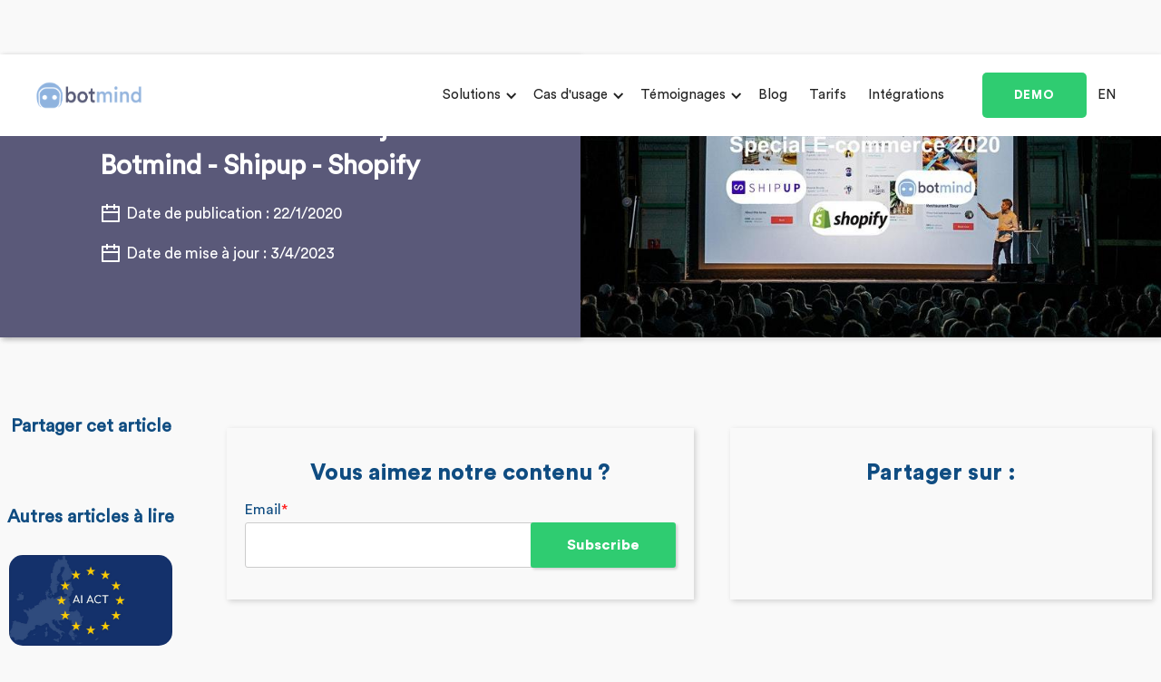

--- FILE ---
content_type: text/html
request_url: https://www.botmind.io/blog-fr/botmind-shipup-shopify
body_size: 8367
content:
<!DOCTYPE html><!-- Last Published: Wed Dec 17 2025 08:35:20 GMT+0000 (Coordinated Universal Time) --><html data-wf-domain="www.botmind.io" data-wf-page="613f1f3d828cd1b22ede56e8" data-wf-site="606f2ef62a685d8062a78f46" data-wf-collection="613f1f3d828cd128dade566c" data-wf-item-slug="botmind-shipup-shopify"><head><meta charset="utf-8"/><title>Petit Déjeuner aux côtés de Botmind, Shipup et Shopify</title><meta content="Venez partager un petit déjeuner aux côtés de Botmind, Shipup et Shopify !" name="description"/><meta content="Petit Déjeuner aux côtés de Botmind, Shipup et Shopify" property="og:title"/><meta content="Venez partager un petit déjeuner aux côtés de Botmind, Shipup et Shopify !" property="og:description"/><meta content="" property="og:image"/><meta content="Petit Déjeuner aux côtés de Botmind, Shipup et Shopify" property="twitter:title"/><meta content="Venez partager un petit déjeuner aux côtés de Botmind, Shipup et Shopify !" property="twitter:description"/><meta content="" property="twitter:image"/><meta property="og:type" content="website"/><meta content="summary_large_image" name="twitter:card"/><meta content="width=device-width, initial-scale=1" name="viewport"/><link href="https://cdn.prod.website-files.com/606f2ef62a685d8062a78f46/css/botmind.webflow.shared.8f77867ea.min.css" rel="stylesheet" type="text/css"/><script type="text/javascript">!function(o,c){var n=c.documentElement,t=" w-mod-";n.className+=t+"js",("ontouchstart"in o||o.DocumentTouch&&c instanceof DocumentTouch)&&(n.className+=t+"touch")}(window,document);</script><link href="https://cdn.prod.website-files.com/606f2ef62a685d8062a78f46/60cb081a38904316521e466f_small.png" rel="shortcut icon" type="image/x-icon"/><link href="https://cdn.prod.website-files.com/606f2ef62a685d8062a78f46/60cb07bd0a474168eb107451_large.png" rel="apple-touch-icon"/><link href="https://www.botmind.io/blog-fr/botmind-shipup-shopify" rel="canonical"/><script async="" src="https://www.googletagmanager.com/gtag/js?id=G-2SJXJYK7ZR"></script><script type="text/javascript">window.dataLayer = window.dataLayer || [];function gtag(){dataLayer.push(arguments);}gtag('set', 'developer_id.dZGVlNj', true);gtag('js', new Date());gtag('config', 'G-2SJXJYK7ZR');</script><script type="text/javascript">!function(f,b,e,v,n,t,s){if(f.fbq)return;n=f.fbq=function(){n.callMethod?n.callMethod.apply(n,arguments):n.queue.push(arguments)};if(!f._fbq)f._fbq=n;n.push=n;n.loaded=!0;n.version='2.0';n.agent='plwebflow';n.queue=[];t=b.createElement(e);t.async=!0;t.src=v;s=b.getElementsByTagName(e)[0];s.parentNode.insertBefore(t,s)}(window,document,'script','https://connect.facebook.net/en_US/fbevents.js');fbq('consent', 'revoke');fbq('init', '471958623856353');fbq('track', 'PageView');</script><style>

body {
    max-width: 100%;
    overflow-x: hidden;
}
  
.w-embed img{
	display: block;
  	margin: auto;
}

</style>

	<!-- Start cookieyes banner -->
	<script id="cookieyes" type="text/javascript" src="https://cdn-cookieyes.com/client_data/fa36be7b53e3dd388001d39e/script.js"></script>
	<!-- End cookieyes banner -->

<script async src="https://cdn.jsdelivr.net/npm/@finsweet/cookie-consent@1/fs-cc.js" fs-cc-mode="informational"></script>

<script language="JavaScript" type="text/javascript" src="https://ajax.googleapis.com/ajax/libs/jquery/3.4.1/jquery.min.js"></script>


<!-- Google Tag Manager -->
<script>(function(w,d,s,l,i){w[l]=w[l]||[];w[l].push({'gtm.start':
new Date().getTime(),event:'gtm.js'});var f=d.getElementsByTagName(s)[0],
j=d.createElement(s),dl=l!='dataLayer'?'&l='+l:'';j.async=true;j.src=
'https://www.googletagmanager.com/gtm.js?id='+i+dl;f.parentNode.insertBefore(j,f);
})(window,document,'script','dataLayer','GTM-MMNW353');</script>
<!-- End Google Tag Manager -->


<!-- Defer Google tag (gtag.js) -->
<script defer async src="https://www.googletagmanager.com/gtag/js?id=G-2SJXJYK7ZR"></script>
<script defer>
  window.dataLayer = window.dataLayer || [];
  function gtag(){dataLayer.push(arguments);}
  gtag('js', new Date());

  gtag('config', 'G-2SJXJYK7ZR');
</script>

<!-- END Defer Google tag (gtag.js) -->

<!-- Start of HubSpot Embed Code -->
<script type="text/javascript" id="hs-script-loader" async defer src="//js.hs-scripts.com/4471164.js"></script>
<!-- End of HubSpot Embed Code -->

<!-- Albacross Code for www.botmind.io -->
<script>window._nQc="89697953";</script>
<script async src="https://serve.albacross.com/track.js"></script>

<!-- Keak www.botmind.io -->
<script id="keak-script" src="https://zzontar2hsjaawcn.public.blob.vercel-storage.com/scripts/domain-815-httpsbotmind.io.js" type="text/javascript" data-domain="815"></script><script type="application/ld+json">
{ "@context": "https://schema.org", 
 "@type": "BlogPosting",
 "headline": "Petit Déjeuner aux côtés de Botmind, Shipup et Shopify",
 "alternativeHeadline": "Janvier 2020 / Petit Déjeuner Botmind - Shipup - Shopify",
 "image": "",
 "url": "botmind-shipup-shopify",
 "datePublished": "Apr 03, 2023",
 "dateCreated": "Jun 02, 2021",
 "dateModified": "Apr 03, 2023",
 "description": "Venez partager un petit déjeuner aux côtés de Botmind, Shipup et Shopify ! ",
 }
</script><script src="https://cdn.prod.website-files.com/606f2ef62a685d8062a78f46%2F66ba5a08efe71070f98dd10a%2F67a4882e05b9257db7b1cb90%2Fw42d49m-1.1.1.js" type="text/javascript"></script></head><body class="body"><div class="navigation-wrap navbar"><div data-collapse="medium" data-animation="default" data-duration="400" data-easing="ease" data-easing2="ease" role="banner" class="navigation w-nav"><div class="navigation-container"><div class="navigation-left"><a href="/" class="logo w-inline-block"><img src="https://cdn.prod.website-files.com/606f2ef62a685d8062a78f46/65cced3168376dc40dd59408_logo-small.png" loading="lazy" alt=""/></a></div><div class="navigation-right"><nav role="navigation" class="nav-menu-2 w-nav-menu"><div data-hover="true" data-delay="0" class="dropdown w-dropdown"><div class="dropdown-toggle-2 w-dropdown-toggle"><div class="icon-4 w-icon-dropdown-toggle"></div><div class="text-block-66">Solutions</div></div><nav class="navigation-dropdown w-dropdown-list"><div class="dropdown-pointer"><div class="dropdown-wrapper"><a href="/fr/solutions/automatisation-e-mail" class="dropdown-link-2 w-inline-block"><div class="icon-wrap"><img src="https://cdn.prod.website-files.com/606f2ef62a685d8062a78f46/63fce05b2bec8d69e2016751_Groupe%201868.svg" alt="" class="icon-2"/></div><div class="nav-content-wrap"><div class="dropdown-title">Automatisation E-mail</div><div class="nav-link-details">Qualifiez automatiquement vos mails</div></div></a><a href="/fr/solutions/formulaire-de-contact" class="dropdown-link-2 w-inline-block"><div class="icon-wrap"><img src="https://cdn.prod.website-files.com/606f2ef62a685d8062a78f46/63fce05ae6ca0da5e7fe1d06_Groupe%201867.svg" alt="" class="icon-2"/></div><div class="nav-content-wrap"><div class="dropdown-title">Formulaire de contact</div><div class="nav-link-details">FAQ dynamique pour vos clients</div></div></a><a href="/fr/solutions/automatisation-livechat" class="dropdown-link-2 w-inline-block"><div class="icon-wrap"><img src="https://cdn.prod.website-files.com/606f2ef62a685d8062a78f46/63fce05a5a97d54b394fd623_Groupe%201869.svg" alt="" class="icon-2"/></div><div class="nav-content-wrap"><div class="dropdown-title">Automatisation Livechat</div><div class="nav-link-details">Un live chat performant 24/7</div></div></a><a href="/fr/solutions/automatisation-reseaux-sociaux" class="dropdown-link-2 w-inline-block"><div class="icon-wrap"><img src="https://cdn.prod.website-files.com/606f2ef62a685d8062a78f46/63fce05bda5a741dd7e254c6_Groupe%201896.svg" alt="" class="icon-2"/></div><div class="nav-content-wrap"><div class="dropdown-title">Automatisation Réseaux sociaux</div><div class="nav-link-details">Messenger, WhatsApp, Instragam...</div></div></a></div><div class="pointer"></div></div></nav></div><div data-hover="true" data-delay="0" class="dropdown w-dropdown"><div class="dropdown-toggle-2 w-dropdown-toggle"><div class="icon-4 w-icon-dropdown-toggle"></div><div class="text-block-65">Cas d&#x27;usage</div></div><nav class="navigation-dropdown w-dropdown-list"><div class="dropdown-pointer"><div class="dropdown-wrapper"><a href="/fr/cas-dusage/ameliorer-la-qualite-de-service-de-vos-agents" class="dropdown-link-2 w-inline-block"><div class="icon-wrap"><img src="https://cdn.prod.website-files.com/606f2ef62a685d8062a78f46/63fce05bc08213afb30b91ee_Groupe%201977.svg" alt="" class="icon-2"/></div><div class="nav-content-wrap"><div class="dropdown-title">Améliorer la qualité de service</div><div class="nav-link-details">Donnez du sens au travail</div></div></a><a href="/fr/cas-dusage/augmenter-la-satisfaction-client" class="dropdown-link-2 w-inline-block"><div class="icon-wrap"><img src="https://cdn.prod.website-files.com/606f2ef62a685d8062a78f46/63fce05bc308f5db01d75ab3_Groupe%201976.svg" alt="" class="icon-2"/></div><div class="nav-content-wrap"><div class="dropdown-title">Augmenter la satisfaction clients</div><div class="nav-link-details">Fidéliser vos clients</div></div></a><a href="/fr/cas-dusage/reduire-vos-budgets-doutsourcing" class="dropdown-link-2 w-inline-block"><div class="icon-wrap"><img src="https://cdn.prod.website-files.com/606f2ef62a685d8062a78f46/63fce05ce6d27081d02ac39c_Groupe%201978.svg" alt="" class="icon-2"/></div><div class="nav-content-wrap"><div class="dropdown-title">Réduire les budgets d’outsourcing</div><div class="nav-link-details">Faites des économies</div></div></a><a href="/fr/cas-dusage/ameliorer-le-taux-de-conversion" class="dropdown-link-2 w-inline-block"><div class="icon-wrap"><img src="https://cdn.prod.website-files.com/606f2ef62a685d8062a78f46/63fce05c5a97d578e74fd63d_Groupe%202104.svg" alt="" class="icon-2"/></div><div class="nav-content-wrap"><div class="dropdown-title">Améliorer le taux de conversion</div><div class="nav-link-details">Faites plus de ventes</div></div></a></div><div class="pointer"></div></div></nav></div><div data-hover="true" data-delay="0" class="dropdown t-moignage w-dropdown"><div class="dropdown-toggle-2 w-dropdown-toggle"><div class="icon-4 w-icon-dropdown-toggle"></div><div class="text-block-67">Témoignages</div></div><nav class="navigation-dropdown dropdown-long w-dropdown-list"><div class="dropdown-pointer"><div class="dropdown-wrapper-flex"><div class="dropdown-column-left"><a href="/fr/success-stories" class="dropdown-link-2 w-inline-block"><div class="icon-wrap"><img src="https://cdn.prod.website-files.com/606f2ef62a685d8062a78f46/640069e67fd7b2d1b37566b8_Groupe%202230.svg" alt="" class="icon-2"/></div><div class="nav-content-wrap"><div class="dropdown-title">Success Story</div><div class="nav-link-details">Les réussites client</div></div></a><a href="/fr/success-stories/videos" class="dropdown-link-2 w-inline-block"><div class="icon-wrap"><img src="https://cdn.prod.website-files.com/606f2ef62a685d8062a78f46/640069f9d2ba8724806cdac8_Groupe%202231.svg" alt="" class="icon-2"/></div><div class="nav-content-wrap"><div class="dropdown-title">Interviews</div><div class="nav-link-details">Success Story vidéo</div></div></a><a href="/fr/success-stories/wall-of-love" class="dropdown-link-2 w-inline-block"><div class="icon-wrap"><img src="https://cdn.prod.website-files.com/606f2ef62a685d8062a78f46/64804d7e6f305f28b68d0f8b_chat-heart-line.png" alt="" class="icon-2"/></div><div class="nav-content-wrap"><div class="dropdown-title">Wall of Love</div><div class="nav-link-details">Les avis client</div></div></a></div><div class="dropdown-column-right t-moignage"><div class="w-dyn-list"><div role="list" class="w-dyn-items"><div role="listitem" class="w-dyn-item"><img alt="" src="https://cdn.prod.website-files.com/608c31821ca313c132ba699e/641072e6aa35dd93b932f6eb_Box%20Prescription%20Lab.png" sizes="100vw" srcset="https://cdn.prod.website-files.com/608c31821ca313c132ba699e/641072e6aa35dd93b932f6eb_Box%20Prescription%20Lab-p-500.png 500w, https://cdn.prod.website-files.com/608c31821ca313c132ba699e/641072e6aa35dd93b932f6eb_Box%20Prescription%20Lab-p-800.png 800w, https://cdn.prod.website-files.com/608c31821ca313c132ba699e/641072e6aa35dd93b932f6eb_Box%20Prescription%20Lab.png 1200w" class="dropdown-image t-moignage"/><div class="dropdown-title w-dyn-bind-empty"></div><a href="/success-stories-fr/prescription-lab-un-agent-conversationnel-pour-automatiser-son-support-client" target="_blank" class="nav-blog-item w-inline-block"><div class="nav-link-blog">Prescription Lab</div></a></div></div></div></div></div><div class="pointer"></div></div></nav></div><a href="/fr/resources" class="navigation-link w-nav-link">Blog</a><a href="/fr/pricing" class="navigation-link w-nav-link">Tarifs</a><a href="/fr/integrations" class="navigation-link w-nav-link">Intégrations</a></nav><div class="login-buttons"><a href="/fr/demo" class="button-menu general w-button">DEMO</a><a href="/en" class="navigation-link w-nav-link">EN</a></div></div></div></div><div data-collapse="medium" data-animation="default" data-duration="400" data-easing="ease-out" data-easing2="ease-out" role="banner" class="navigation-mob w-nav"><div class="navigation-container-mob"><a href="/" class="logo w-inline-block"><img src="https://cdn.prod.website-files.com/606f2ef62a685d8062a78f46/607527d087650954f0705baa_logo_horizontal.png" loading="lazy" sizes="100vw" srcset="https://cdn.prod.website-files.com/606f2ef62a685d8062a78f46/607527d087650954f0705baa_logo_horizontal-p-500.png 500w, https://cdn.prod.website-files.com/606f2ef62a685d8062a78f46/607527d087650954f0705baa_logo_horizontal-p-800.png 800w, https://cdn.prod.website-files.com/606f2ef62a685d8062a78f46/607527d087650954f0705baa_logo_horizontal-p-1080.png 1080w, https://cdn.prod.website-files.com/606f2ef62a685d8062a78f46/607527d087650954f0705baa_logo_horizontal.png 1200w" alt=""/></a><nav role="navigation" class="mobile-nav w-nav-menu"><div data-delay="0" data-hover="false" class="mobile-dropdown w-dropdown"><div class="mobile-toggle w-dropdown-toggle"><div class="w-icon-dropdown-toggle"></div><div>Solutions</div></div><nav class="dropdown-list-2 w-dropdown-list"><a href="/fr/solutions/automatisation-e-mail" class="dropdown-link-mobile w-inline-block"><div class="icon-wrap"><img src="https://cdn.prod.website-files.com/606f2ef62a685d8062a78f46/63fce05b2bec8d69e2016751_Groupe%201868.svg" alt="" class="menuimage"/></div><div class="nav-content-wrap"><div class="dropdown-title">Automatisation E-mail</div><div class="nav-link-details">Qualifiez automatiquement vos mails</div></div></a><a href="/fr/solutions/formulaire-de-contact" class="dropdown-link-mobile w-inline-block"><div class="icon-wrap"><img src="https://cdn.prod.website-files.com/606f2ef62a685d8062a78f46/63fce05ae6ca0da5e7fe1d06_Groupe%201867.svg" alt="" class="menuimage"/></div><div class="nav-content-wrap"><div class="dropdown-title">Formulaire de contact</div><div class="nav-link-details">FAQ dynamique pour vos clients</div></div></a><a href="/fr/solutions/automatisation-livechat" class="dropdown-link-mobile w-inline-block"><div class="icon-wrap"><img src="https://cdn.prod.website-files.com/606f2ef62a685d8062a78f46/63fce05a5a97d54b394fd623_Groupe%201869.svg" alt="" class="menuimage"/></div><div class="nav-content-wrap"><div class="dropdown-title">Automatisation Livechat</div><div class="nav-link-details">Un live chat performant 24/7</div></div></a><a href="/fr/solutions/automatisation-reseaux-sociaux" class="dropdown-link-mobile w-inline-block"><div class="icon-wrap"><img src="https://cdn.prod.website-files.com/606f2ef62a685d8062a78f46/63fce05bda5a741dd7e254c6_Groupe%201896.svg" alt="" class="menuimage"/></div><div class="nav-content-wrap"><div class="dropdown-title">Automatisation Réseaux sociaux</div><div class="nav-link-details">Messenger, WhatsApp, Instragam...</div></div></a></nav></div><div data-delay="0" data-hover="false" class="mobile-dropdown w-dropdown"><div class="mobile-toggle w-dropdown-toggle"><div class="w-icon-dropdown-toggle"></div><div>Cas d&#x27;usage</div></div><nav class="dropdown-list-2 w-dropdown-list"><a href="/fr/cas-dusage/ameliorer-la-qualite-de-service-de-vos-agents" class="dropdown-link-mobile w-inline-block"><div class="icon-wrap"><img src="https://cdn.prod.website-files.com/606f2ef62a685d8062a78f46/63fce05bc08213afb30b91ee_Groupe%201977.svg" alt="" class="menuimage"/></div><div class="nav-content-wrap"><div class="dropdown-title">Améliorer la qualité de service</div><div class="nav-link-details">Donnez du sens au travail</div></div></a><a href="/fr/cas-dusage/augmenter-la-satisfaction-client" class="dropdown-link-mobile w-inline-block"><div class="icon-wrap"><img src="https://cdn.prod.website-files.com/606f2ef62a685d8062a78f46/63fce05bc308f5db01d75ab3_Groupe%201976.svg" alt="" class="menuimage"/></div><div class="nav-content-wrap"><div class="dropdown-title">Augmenter la satisfaction clients</div><div class="nav-link-details">Fidéliser vos clients</div></div></a><a href="/fr/cas-dusage/reduire-vos-budgets-doutsourcing" class="dropdown-link-mobile w-inline-block"><div class="icon-wrap"><img src="https://cdn.prod.website-files.com/606f2ef62a685d8062a78f46/63fce05ce6d27081d02ac39c_Groupe%201978.svg" alt="" class="menuimage"/></div><div class="nav-content-wrap"><div class="dropdown-title">Réduire les budgets d’outsourcing</div><div class="nav-link-details">Faites des économies</div></div></a><a href="/fr/cas-dusage/ameliorer-le-taux-de-conversion" class="dropdown-link-mobile w-inline-block"><div class="icon-wrap"><img src="https://cdn.prod.website-files.com/606f2ef62a685d8062a78f46/63fce05c5a97d578e74fd63d_Groupe%202104.svg" alt="" class="menuimage"/></div><div class="nav-content-wrap"><div class="dropdown-title">Améliorer le taux de conversion</div><div class="nav-link-details">Faites plus de ventes</div></div></a></nav></div><div data-delay="0" data-hover="false" class="mobile-dropdown w-dropdown"><div class="mobile-toggle w-dropdown-toggle"><div class="w-icon-dropdown-toggle"></div><div>Témoignages</div></div><nav class="dropdown-list-2 w-dropdown-list"><a href="/fr/success-stories" class="dropdown-link-mobile w-inline-block"><div class="icon-wrap"><img src="https://cdn.prod.website-files.com/606f2ef62a685d8062a78f46/640069e67fd7b2d1b37566b8_Groupe%202230.svg" alt="" class="menuimage"/></div><div class="nav-content-wrap"><div class="dropdown-title">Success Story</div><div class="nav-link-details">Les réussites client</div></div></a><a href="/fr/success-stories/videos" class="dropdown-link-mobile w-inline-block"><div class="icon-wrap"><img src="https://cdn.prod.website-files.com/606f2ef62a685d8062a78f46/640069f9d2ba8724806cdac8_Groupe%202231.svg" alt="" class="menuimage"/></div><div class="nav-content-wrap"><div class="dropdown-title">Interviews</div><div class="nav-link-details">Success Story vidéo</div></div></a><a href="/fr/success-stories/wall-of-love" class="dropdown-link-mobile w-inline-block"><div class="icon-wrap"><img src="https://cdn.prod.website-files.com/606f2ef62a685d8062a78f46/64804d7e6f305f28b68d0f8b_chat-heart-line.png" alt="" class="menuimage"/></div><div class="nav-content-wrap"><div class="dropdown-title">Wall of Love</div><div class="nav-link-details">Les avis client</div></div></a></nav></div><a href="/fr/resources" class="mobile-nav-link w-nav-link">Blog</a><a href="/fr/pricing" class="mobile-nav-link w-nav-link">Tarifs</a><a href="/fr/integrations" class="mobile-nav-link w-nav-link">Intégrations</a></nav><div class="menu-mob w-nav-button"><div class="w-icon-nav-menu"></div></div></div></div></div><div class="blog-header-section"><div style="background-color:hsla(241.875, 15.24%, 41.18%, 1.00)" class="blog-header"><div class="header-content"><h1 class="blog-heading">Janvier 2020 / Petit Déjeuner Botmind - Shipup - Shopify</h1><div class="date-of-creation"><img src="https://cdn.prod.website-files.com/606f2ef62a685d8062a78f46/60a2970c17ad76bf8c6bdcac_calender.svg" loading="lazy" alt="" class="calender-icon"/><div class="creation-date">Date de publication : </div><div class="creation-date">22/1/2020</div></div><div class="date-of-creation"><img src="https://cdn.prod.website-files.com/606f2ef62a685d8062a78f46/60a2970c17ad76bf8c6bdcac_calender.svg" loading="lazy" alt="" class="calender-icon"/><div class="creation-date">Date de mise à jour :  </div><div class="creation-date">3/4/2023</div></div></div></div><div style="background-image:url(&quot;https://cdn.prod.website-files.com/608c31821ca313c132ba699e/60b73fe53660bad6d2561bea_AnyConv.com__https___cdn.evbuc.com_images_88582185_181521107044_1_original.jpeg.jpg&quot;)" class="featured-image-wrapper"><div class="overlay"></div></div></div><div class="blog-body-section"><div class="container blog w-container"><div class="sidebar-wrapper"><h2 class="heading-4 center">Partager cet article</h2><div class="s9-widget-wrapper"><div class="html-embed-5 w-embed w-script"><script id="s9-sdk" async defer content="0f3b7c5b21404d01add7279e72d13f15" src="//cdn.social9.com/js/socialshare.min.js"></script></div></div><h4 class="heading-4 center">Autres articles à lire</h4><div class="sidebar-posts"><div class="sidebar-posts-wrapper w-dyn-list"><div role="list" class="sidebar-list w-dyn-items"><div role="listitem" class="sidebar-post-item w-dyn-item"><a href="/blog-fr/ai-act-les-nouveautes-daout-202" class="sidebar-post w-inline-block"><img src="https://cdn.prod.website-files.com/608c31821ca313c132ba699e/6894be5d44c75368760140b7_6569db82f73d1456b4f04de7_AI%20ACT.jpg" loading="lazy" alt="AI Act : les nouveautés d&#x27;Aout 2025" sizes="(max-width: 767px) 100vw, (max-width: 991px) 728px, 940px" srcset="https://cdn.prod.website-files.com/608c31821ca313c132ba699e/6894be5d44c75368760140b7_6569db82f73d1456b4f04de7_AI%20ACT-p-500.jpg 500w, https://cdn.prod.website-files.com/608c31821ca313c132ba699e/6894be5d44c75368760140b7_6569db82f73d1456b4f04de7_AI%20ACT-p-800.jpg 800w, https://cdn.prod.website-files.com/608c31821ca313c132ba699e/6894be5d44c75368760140b7_6569db82f73d1456b4f04de7_AI%20ACT-p-1080.jpg 1080w, https://cdn.prod.website-files.com/608c31821ca313c132ba699e/6894be5d44c75368760140b7_6569db82f73d1456b4f04de7_AI%20ACT-p-1600.jpg 1600w, https://cdn.prod.website-files.com/608c31821ca313c132ba699e/6894be5d44c75368760140b7_6569db82f73d1456b4f04de7_AI%20ACT-p-2000.jpg 2000w, https://cdn.prod.website-files.com/608c31821ca313c132ba699e/6894be5d44c75368760140b7_6569db82f73d1456b4f04de7_AI%20ACT-p-2600.jpg 2600w, https://cdn.prod.website-files.com/608c31821ca313c132ba699e/6894be5d44c75368760140b7_6569db82f73d1456b4f04de7_AI%20ACT-p-3200.jpg 3200w, https://cdn.prod.website-files.com/608c31821ca313c132ba699e/6894be5d44c75368760140b7_6569db82f73d1456b4f04de7_AI%20ACT.jpg 5005w" class="sidebar-post-image"/><h3 class="sidebar-post-heading center">AI Act : les nouveautés d&#x27;Aout 2025</h3></a></div><div role="listitem" class="sidebar-post-item w-dyn-item"><a href="/blog-fr/assistance-client-ia-comment-les-agents-intelligents-revolutionnent-lexperience-client" class="sidebar-post w-inline-block"><img src="https://cdn.prod.website-files.com/608c31821ca313c132ba699e/682c97ca8c8cae918362954a_Design%20sans%20titre.png" loading="lazy" alt="[Mai 2025] Assistance client IA : comment les agents intelligents révolutionnent l&#x27;expérience client" sizes="(max-width: 767px) 100vw, (max-width: 991px) 728px, 940px" srcset="https://cdn.prod.website-files.com/608c31821ca313c132ba699e/682c97ca8c8cae918362954a_Design%20sans%20titre-p-500.png 500w, https://cdn.prod.website-files.com/608c31821ca313c132ba699e/682c97ca8c8cae918362954a_Design%20sans%20titre-p-800.png 800w, https://cdn.prod.website-files.com/608c31821ca313c132ba699e/682c97ca8c8cae918362954a_Design%20sans%20titre-p-1080.png 1080w, https://cdn.prod.website-files.com/608c31821ca313c132ba699e/682c97ca8c8cae918362954a_Design%20sans%20titre-p-1600.png 1600w, https://cdn.prod.website-files.com/608c31821ca313c132ba699e/682c97ca8c8cae918362954a_Design%20sans%20titre.png 1920w" class="sidebar-post-image"/><h3 class="sidebar-post-heading center">[Mai 2025] Assistance client IA : comment les agents intelligents révolutionnent l&#x27;expérience client</h3></a></div><div role="listitem" class="sidebar-post-item w-dyn-item"><a href="/blog-fr/accord-de-protection-des-donnees---2025" class="sidebar-post w-inline-block"><img src="https://cdn.prod.website-files.com/608c31821ca313c132ba699e/67cf08e276149dda80fc6933_raw.jpeg" loading="lazy" alt="Accord de protection des données - 2025" sizes="(max-width: 767px) 100vw, (max-width: 991px) 728px, 940px" srcset="https://cdn.prod.website-files.com/608c31821ca313c132ba699e/67cf08e276149dda80fc6933_raw-p-500.jpeg 500w, https://cdn.prod.website-files.com/608c31821ca313c132ba699e/67cf08e276149dda80fc6933_raw-p-800.jpeg 800w, https://cdn.prod.website-files.com/608c31821ca313c132ba699e/67cf08e276149dda80fc6933_raw-p-1080.jpeg 1080w, https://cdn.prod.website-files.com/608c31821ca313c132ba699e/67cf08e276149dda80fc6933_raw.jpeg 1200w" class="sidebar-post-image"/><h3 class="sidebar-post-heading center">Accord de protection des données - 2025</h3></a></div></div></div></div></div><div class="post-body"><div class="post-rich-body blog-corect-richtext w-dyn-bind-empty w-richtext"></div><div></div><div class="blog-footer"><div class="newsletter-on-success-stories"><h4 class="heading-2 f25 center">Vous aimez notre contenu ?</h4><div class="w-form"><form id="wf-form-Email-Newsletter" name="wf-form-Email-Newsletter" data-name="Email Newsletter" method="post" class="subscribe-form-flex-3" data-wf-page-id="613f1f3d828cd1b22ede56e8" data-wf-element-id="430f56d8-422f-a406-5b7f-7f4e1d6045da" data-turnstile-sitekey="0x4AAAAAAAQTptj2So4dx43e"><div class="subscribe-form-input-wrapper"><label for="Subscriber-Email" id="subscribe-email" class="field-label">Email<span class="required">*</span></label><input class="subscribe-form-input w-input" maxlength="256" name="Subscriber-Email" data-name="Subscriber Email" placeholder="" type="email" id="Subscriber-Email-Blog-Fr" required=""/></div><input type="submit" data-wait="Please wait..." class="subscribe-button w-button" value="Subscribe"/></form><div class="success-message w-form-done"><a href="#" class="button-primary w-button">Download</a></div><div class="error-message w-form-fail"><div class="submission-fail-block">Oops! Something went wrong while submitting the form.</div></div></div></div><div class="share-on-block"><h4 class="heading-2 f25 center">Partager sur :</h4><div class="s9-widget-wrapper"></div></div></div></div></div></div><div class="blog-posts-list"><div class="container w-container"><h4 class="heading-2 center mb60">Ces articles pourraient également vous intéresser…</h4><div class="blog-post-list-wrapper w-dyn-list"><div role="list" class="success-stories-list w-dyn-items"><div id="w-node-e4b31896-c7f3-98e9-dd95-8ec882aa1bdb-2ede56e8" role="listitem" class="success-story-card w-dyn-item"><div style="background-image:url(&quot;https://cdn.prod.website-files.com/608c31821ca313c132ba699e/6894be5d44c75368760140b7_6569db82f73d1456b4f04de7_AI%20ACT.jpg&quot;)" class="card-featured-img botmind1"></div><div style="background-color:#90b3de" class="post-content botmind"><div class="text-content"><h2 class="heading-6 center white">AI Act : les nouveautés d&#x27;Aout 2025</h2></div><div class="read-btn-container"><a style="color:#90b3de" href="/blog-fr/ai-act-les-nouveautes-daout-202" class="read-button w-button">LIRE</a><a style="color:#90b3de" href="#" class="read-button-2 botmind w-condition-invisible w-button">LIRE</a></div></div></div><div id="w-node-e4b31896-c7f3-98e9-dd95-8ec882aa1bdb-2ede56e8" role="listitem" class="success-story-card w-dyn-item"><div style="background-image:url(&quot;https://cdn.prod.website-files.com/608c31821ca313c132ba699e/682c97ca8c8cae918362954a_Design%20sans%20titre.png&quot;)" class="card-featured-img botmind1"></div><div style="background-color:#90b3de" class="post-content botmind"><div class="text-content"><h2 class="heading-6 center white">[Mai 2025] Assistance client IA : comment les agents intelligents révolutionnent l&#x27;expérience client</h2></div><div class="read-btn-container"><a style="color:#90b3de" href="/blog-fr/assistance-client-ia-comment-les-agents-intelligents-revolutionnent-lexperience-client" class="read-button w-button">LIRE</a><a style="color:#90b3de" href="#" class="read-button-2 botmind w-condition-invisible w-button">LIRE</a></div></div></div><div id="w-node-e4b31896-c7f3-98e9-dd95-8ec882aa1bdb-2ede56e8" role="listitem" class="success-story-card w-dyn-item"><div style="background-image:url(&quot;https://cdn.prod.website-files.com/608c31821ca313c132ba699e/67cf08e276149dda80fc6933_raw.jpeg&quot;)" class="card-featured-img botmind1"></div><div style="background-color:#90b3de" class="post-content botmind"><div class="text-content"><h2 class="heading-6 center white">Accord de protection des données - 2025</h2></div><div class="read-btn-container"><a style="color:#90b3de" href="/blog-fr/accord-de-protection-des-donnees---2025" class="read-button w-button">LIRE</a><a style="color:#90b3de" href="#" class="read-button-2 botmind w-condition-invisible w-button">LIRE</a></div></div></div></div></div><div class="blog-post-list-wrapper for-mobile w-dyn-list"><div role="list" class="success-stories-list w-dyn-items"><div id="w-node-c6481d77-e16d-a281-68b0-3420f279da4d-2ede56e8" role="listitem" class="success-story-card w-dyn-item"><div style="background-image:url(&quot;https://cdn.prod.website-files.com/608c31821ca313c132ba699e/6894be5d44c75368760140b7_6569db82f73d1456b4f04de7_AI%20ACT.jpg&quot;)" class="card-featured-img botmind1"></div><div style="background-color:#90b3de" class="post-content botmind"><div class="text-content"><h2 class="heading-6 center all-caps white">AI Act : les nouveautés d&#x27;Aout 2025</h2></div><div class="read-btn-container"><a style="color:#90b3de" href="/blog-fr/ai-act-les-nouveautes-daout-202" class="read-button w-button">LIRE</a><a style="color:#90b3de" href="#" class="read-button-2 botmind w-condition-invisible w-button">LIRE</a></div></div></div><div id="w-node-c6481d77-e16d-a281-68b0-3420f279da4d-2ede56e8" role="listitem" class="success-story-card w-dyn-item"><div style="background-image:url(&quot;https://cdn.prod.website-files.com/608c31821ca313c132ba699e/682c97ca8c8cae918362954a_Design%20sans%20titre.png&quot;)" class="card-featured-img botmind1"></div><div style="background-color:#90b3de" class="post-content botmind"><div class="text-content"><h2 class="heading-6 center all-caps white">[Mai 2025] Assistance client IA : comment les agents intelligents révolutionnent l&#x27;expérience client</h2></div><div class="read-btn-container"><a style="color:#90b3de" href="/blog-fr/assistance-client-ia-comment-les-agents-intelligents-revolutionnent-lexperience-client" class="read-button w-button">LIRE</a><a style="color:#90b3de" href="#" class="read-button-2 botmind w-condition-invisible w-button">LIRE</a></div></div></div></div></div></div></div><footer id="footer" class="footer"><div class="footer-container w-container"><div class="footer-flex-container"><div class="footer-block-1 desktop"><img src="https://cdn.prod.website-files.com/606f2ef62a685d8062a78f46/60a960053dea1e3044d0c7df_logo_horizontal.png" loading="lazy" alt=""/><div class="footer-text-block"><div class="footer-text">Botmind aide les e-commerçants à automatiser les réponses aux questions fréquentes et chronophage de support client.</div><div class="footer-social-links"><a rel="noopener" href="https://fr.linkedin.com/company/botmind" target="_blank" class="social-link-footer w-inline-block"><img src="https://cdn.prod.website-files.com/606f2ef62a685d8062a78f46/607830ea871cd81c9f155f97_linkedin.svg" loading="lazy" alt="" class="image"/></a><a href="https://twitter.com/botmind_io" target="_blank" class="social-link-footer w-inline-block"><img src="https://cdn.prod.website-files.com/606f2ef62a685d8062a78f46/607830eac2f8827b94917435_twitter.svg" loading="lazy" alt="" class="image"/></a><a href="https://www.facebook.com/botmind/" target="_blank" class="social-link-footer w-inline-block"><img src="https://cdn.prod.website-files.com/606f2ef62a685d8062a78f46/607830eaec3e7924489582b8_facebook.svg" loading="lazy" alt="" class="image"/></a><a href="https://www.youtube.com/channel/UClf7ppcAm6hBEvlDTuEIP1w" target="_blank" class="social-link-footer w-inline-block"><img src="https://cdn.prod.website-files.com/606f2ef62a685d8062a78f46/607830eacacc7f2ea88eb396_youtube.svg" loading="lazy" alt="" class="image"/></a></div><div class="footer-text">Copyright © 2025 Botmind.</div></div></div><div class="footer-block-2"><h5 class="footer-heading">Produit</h5><ul role="list" class="w-list-unstyled"><li></li><li><a href="/fr/pricing" class="footer-link">Tarifs</a></li><li><a href="/fr/success-stories" class="footer-link">Success stories</a></li><li><a href="/fr/success-stories/wall-of-love" class="footer-link">Wall of Love</a></li><li><a href="/fr/faq" class="footer-link">FAQ</a></li><li><a href="/fr/demo" class="footer-link">Démo</a></li></ul></div><div class="footer-block-3"><h5 class="footer-heading">Ressources</h5><ul role="list" class="w-list-unstyled"><li><a href="/fr/resources" class="footer-link">Blog</a></li><li><a href="/fr/integrations" class="footer-link">Intégrations</a></li><li><a href="/fr/team" class="footer-link">Botmind team</a></li><li><a href="/fr/gdpr" class="footer-link">RGPD</a></li><li><a href="/fr/jobs" class="footer-link">Botmind recrute</a></li><li><a href="#" class="footer-link lang mx0">English</a></li></ul></div><div class="footer-block-3"><h2 class="footer-heading">Cas-clients</h2><div class="w-dyn-list"><div role="list" class="w-dyn-items"><div role="listitem" class="w-dyn-item"><a href="/success-stories-fr/prescription-lab-un-agent-conversationnel-pour-automatiser-son-support-client" class="footer-link">Prescription Lab</a></div><div role="listitem" class="w-dyn-item"><a href="/success-stories-fr/bar-a-boucle-ameliore-sa-gestion-pics-dactivite" class="footer-link">Bar à boucle</a></div><div role="listitem" class="w-dyn-item"><a href="/success-stories-fr/leader-beaute-experience-client" class="footer-link">Beauté Privée</a></div><div role="listitem" class="w-dyn-item"><a href="/success-stories-fr/topbiz-optimise-parcours-client" class="footer-link">Topbiz</a></div><div role="listitem" class="w-dyn-item"><a href="/success-stories-fr/revolutionner-experience-client-agriculture" class="footer-link">Agrizone</a></div></div></div><div class="footer-link-flex hide"><a href="/fr/contact" class="footer-link underline hide">Nous contacter</a></div></div><div class="footer-block-3"><h2 class="footer-heading">Blog</h2><div class="w-dyn-list"><div role="list" class="w-dyn-items"><div role="listitem" class="w-dyn-item"><a href="/blog-fr/automatiser-le-support-client-pendant-le-pic-de-fin-dannee" class="footer-link w-dyn-bind-empty"></a></div><div role="listitem" class="w-dyn-item"><a href="/blog-fr/botmind-lautomatisation-la-mieux-notee-sur-appvizer" class="footer-link">Botmind, the highest-rated automation solution on Appvizer</a></div><div role="listitem" class="w-dyn-item"><a href="/blog-fr/botmind-lautomatisation-la-mieux-notee-sur-g2" class="footer-link">Botmind, the highest-rated automation solution on G2</a></div><div role="listitem" class="w-dyn-item"><a href="/blog-fr/botmind-lautomatisation-la-mieux-noteee-sur-capterra" class="footer-link">Botmind, the highest-rated automation solution on Capterra</a></div><div role="listitem" class="w-dyn-item"><a href="/blog-fr/ai-act-les-nouveautes-daout-202" class="footer-link w-dyn-bind-empty"></a></div></div></div></div><div class="footer-block-5"><h5 class="footer-heading">Contact</h5><div class="footer-link-flex"><a href="https://botmind-io.zendesk.com/hc/fr" class="footer-link">Centre d&#x27;aide</a><a href="https://link.botmind.io/kitpressesite" class="footer-link">Espace presse</a><a href="/fr/contact" class="footer-link">Nous contacter</a></div></div><div class="footer-block-1 mob"><img src="https://cdn.prod.website-files.com/606f2ef62a685d8062a78f46/60a960053dea1e3044d0c7df_logo_horizontal.png" loading="lazy" alt="" class="image-11"/><div class="footer-text-block"><div class="footer-text">Botmind aide les e-commerçants à automatiser les réponsesaux questions fréquentes et chronophages de support clientet d’avant vente sur le canal de live chat.</div><div class="footer-social-links"><a href="https://fr.linkedin.com/company/botmind" target="_blank" class="social-link-footer image w-inline-block"><img src="https://cdn.prod.website-files.com/606f2ef62a685d8062a78f46/607830ea871cd81c9f155f97_linkedin.svg" loading="lazy" alt="" class="image"/></a><a href="https://twitter.com/botmind_io" target="_blank" class="social-link-footer image w-inline-block"><img src="https://cdn.prod.website-files.com/606f2ef62a685d8062a78f46/607830eac2f8827b94917435_twitter.svg" loading="lazy" alt="" class="image"/></a><a href="https://www.facebook.com/botmind/" target="_blank" class="social-link-footer image w-inline-block"><img src="https://cdn.prod.website-files.com/606f2ef62a685d8062a78f46/607830eaec3e7924489582b8_facebook.svg" loading="lazy" alt="" class="image"/></a><a href="#" class="social-link-footer image w-inline-block"><img src="https://cdn.prod.website-files.com/606f2ef62a685d8062a78f46/607830eacacc7f2ea88eb396_youtube.svg" loading="lazy" alt="" class="image"/></a></div><div class="footer-text">Copyright © 2021 Botmind. Tout droits réservés.</div></div></div></div></div></footer><script src="https://d3e54v103j8qbb.cloudfront.net/js/jquery-3.5.1.min.dc5e7f18c8.js?site=606f2ef62a685d8062a78f46" type="text/javascript" integrity="sha256-9/aliU8dGd2tb6OSsuzixeV4y/faTqgFtohetphbbj0=" crossorigin="anonymous"></script><script src="https://cdn.prod.website-files.com/606f2ef62a685d8062a78f46/js/webflow.schunk.36b8fb49256177c8.js" type="text/javascript"></script><script src="https://cdn.prod.website-files.com/606f2ef62a685d8062a78f46/js/webflow.schunk.726fca4aef24bef4.js" type="text/javascript"></script><script src="https://cdn.prod.website-files.com/606f2ef62a685d8062a78f46/js/webflow.schunk.b4435221be879eb3.js" type="text/javascript"></script><script src="https://cdn.prod.website-files.com/606f2ef62a685d8062a78f46/js/webflow.a6528890.7f62fb5a63798c7c.js" type="text/javascript"></script> <!-- Google Tag Manager (noscript) -->
<noscript><iframe src="https://www.googletagmanager.com/ns.html?id=GTM-MMNW353"
height="0" width="0" style="display:none;visibility:hidden"></iframe></noscript>
<!-- End Google Tag Manager (noscript) -->

 <!--
<script defer>
$(document).ready(function(){var e=window.location+"";-1!=e.indexOf("/fr")?$(".lang").prop("href",e.replace("/fr","/en")):-1!=e.indexOf("/en")?$(".lang").prop("href",e.replace("/en","/fr")):-1!=e.indexOf("-fr")?$(".lang").prop("href",e.replace("-fr","-en")):-1!=e.indexOf("-en")&&$(".lang").prop("href",e.replace("-en","-fr"))});
</script>
-->

<script>
Webflow.push(function() {
  $.getScript('https://cdnjs.cloudflare.com/ajax/libs/unveil/1.3.0/jquery.unveil.min.js', function() {
    $('img').unveil();
  });
});
</script><style>

.s9-share-inline:nth-child(4) {
    display: none;
}

</style><script src="https://hubspotonwebflow.com/assets/js/form-124.js" type="text/javascript" integrity="sha384-bjyNIOqAKScdeQ3THsDZLGagNN56B4X2Auu9YZIGu+tA/PlggMk4jbWruG/P6zYj" crossorigin="anonymous"></script></body></html>

--- FILE ---
content_type: text/css
request_url: https://cdn.prod.website-files.com/606f2ef62a685d8062a78f46/css/botmind.webflow.shared.8f77867ea.min.css
body_size: 32776
content:
html{-webkit-text-size-adjust:100%;-ms-text-size-adjust:100%;font-family:sans-serif}body{margin:0}article,aside,details,figcaption,figure,footer,header,hgroup,main,menu,nav,section,summary{display:block}audio,canvas,progress,video{vertical-align:baseline;display:inline-block}audio:not([controls]){height:0;display:none}[hidden],template{display:none}a{background-color:#0000}a:active,a:hover{outline:0}abbr[title]{border-bottom:1px dotted}b,strong{font-weight:700}dfn{font-style:italic}h1{margin:.67em 0;font-size:2em}mark{color:#000;background:#ff0}small{font-size:80%}sub,sup{vertical-align:baseline;font-size:75%;line-height:0;position:relative}sup{top:-.5em}sub{bottom:-.25em}img{border:0}svg:not(:root){overflow:hidden}hr{box-sizing:content-box;height:0}pre{overflow:auto}code,kbd,pre,samp{font-family:monospace;font-size:1em}button,input,optgroup,select,textarea{color:inherit;font:inherit;margin:0}button{overflow:visible}button,select{text-transform:none}button,html input[type=button],input[type=reset]{-webkit-appearance:button;cursor:pointer}button[disabled],html input[disabled]{cursor:default}button::-moz-focus-inner,input::-moz-focus-inner{border:0;padding:0}input{line-height:normal}input[type=checkbox],input[type=radio]{box-sizing:border-box;padding:0}input[type=number]::-webkit-inner-spin-button,input[type=number]::-webkit-outer-spin-button{height:auto}input[type=search]{-webkit-appearance:none}input[type=search]::-webkit-search-cancel-button,input[type=search]::-webkit-search-decoration{-webkit-appearance:none}legend{border:0;padding:0}textarea{overflow:auto}optgroup{font-weight:700}table{border-collapse:collapse;border-spacing:0}td,th{padding:0}@font-face{font-family:webflow-icons;src:url([data-uri])format("truetype");font-weight:400;font-style:normal}[class^=w-icon-],[class*=\ w-icon-]{speak:none;font-variant:normal;text-transform:none;-webkit-font-smoothing:antialiased;-moz-osx-font-smoothing:grayscale;font-style:normal;font-weight:400;line-height:1;font-family:webflow-icons!important}.w-icon-slider-right:before{content:""}.w-icon-slider-left:before{content:""}.w-icon-nav-menu:before{content:""}.w-icon-arrow-down:before,.w-icon-dropdown-toggle:before{content:""}.w-icon-file-upload-remove:before{content:""}.w-icon-file-upload-icon:before{content:""}*{box-sizing:border-box}html{height:100%}body{color:#333;background-color:#fff;min-height:100%;margin:0;font-family:Arial,sans-serif;font-size:14px;line-height:20px}img{vertical-align:middle;max-width:100%;display:inline-block}html.w-mod-touch *{background-attachment:scroll!important}.w-block{display:block}.w-inline-block{max-width:100%;display:inline-block}.w-clearfix:before,.w-clearfix:after{content:" ";grid-area:1/1/2/2;display:table}.w-clearfix:after{clear:both}.w-hidden{display:none}.w-button{color:#fff;line-height:inherit;cursor:pointer;background-color:#3898ec;border:0;border-radius:0;padding:9px 15px;text-decoration:none;display:inline-block}input.w-button{-webkit-appearance:button}html[data-w-dynpage] [data-w-cloak]{color:#0000!important}.w-code-block{margin:unset}pre.w-code-block code{all:inherit}.w-optimization{display:contents}.w-webflow-badge,.w-webflow-badge>img{box-sizing:unset;width:unset;height:unset;max-height:unset;max-width:unset;min-height:unset;min-width:unset;margin:unset;padding:unset;float:unset;clear:unset;border:unset;border-radius:unset;background:unset;background-image:unset;background-position:unset;background-size:unset;background-repeat:unset;background-origin:unset;background-clip:unset;background-attachment:unset;background-color:unset;box-shadow:unset;transform:unset;direction:unset;font-family:unset;font-weight:unset;color:unset;font-size:unset;line-height:unset;font-style:unset;font-variant:unset;text-align:unset;letter-spacing:unset;-webkit-text-decoration:unset;text-decoration:unset;text-indent:unset;text-transform:unset;list-style-type:unset;text-shadow:unset;vertical-align:unset;cursor:unset;white-space:unset;word-break:unset;word-spacing:unset;word-wrap:unset;transition:unset}.w-webflow-badge{white-space:nowrap;cursor:pointer;box-shadow:0 0 0 1px #0000001a,0 1px 3px #0000001a;visibility:visible!important;opacity:1!important;z-index:2147483647!important;color:#aaadb0!important;overflow:unset!important;background-color:#fff!important;border-radius:3px!important;width:auto!important;height:auto!important;margin:0!important;padding:6px!important;font-size:12px!important;line-height:14px!important;text-decoration:none!important;display:inline-block!important;position:fixed!important;inset:auto 12px 12px auto!important;transform:none!important}.w-webflow-badge>img{position:unset;visibility:unset!important;opacity:1!important;vertical-align:middle!important;display:inline-block!important}h1,h2,h3,h4,h5,h6{margin-bottom:10px;font-weight:700}h1{margin-top:20px;font-size:38px;line-height:44px}h2{margin-top:20px;font-size:32px;line-height:36px}h3{margin-top:20px;font-size:24px;line-height:30px}h4{margin-top:10px;font-size:18px;line-height:24px}h5{margin-top:10px;font-size:14px;line-height:20px}h6{margin-top:10px;font-size:12px;line-height:18px}p{margin-top:0;margin-bottom:10px}blockquote{border-left:5px solid #e2e2e2;margin:0 0 10px;padding:10px 20px;font-size:18px;line-height:22px}figure{margin:0 0 10px}figcaption{text-align:center;margin-top:5px}ul,ol{margin-top:0;margin-bottom:10px;padding-left:40px}.w-list-unstyled{padding-left:0;list-style:none}.w-embed:before,.w-embed:after{content:" ";grid-area:1/1/2/2;display:table}.w-embed:after{clear:both}.w-video{width:100%;padding:0;position:relative}.w-video iframe,.w-video object,.w-video embed{border:none;width:100%;height:100%;position:absolute;top:0;left:0}fieldset{border:0;margin:0;padding:0}button,[type=button],[type=reset]{cursor:pointer;-webkit-appearance:button;border:0}.w-form{margin:0 0 15px}.w-form-done{text-align:center;background-color:#ddd;padding:20px;display:none}.w-form-fail{background-color:#ffdede;margin-top:10px;padding:10px;display:none}label{margin-bottom:5px;font-weight:700;display:block}.w-input,.w-select{color:#333;vertical-align:middle;background-color:#fff;border:1px solid #ccc;width:100%;height:38px;margin-bottom:10px;padding:8px 12px;font-size:14px;line-height:1.42857;display:block}.w-input::placeholder,.w-select::placeholder{color:#999}.w-input:focus,.w-select:focus{border-color:#3898ec;outline:0}.w-input[disabled],.w-select[disabled],.w-input[readonly],.w-select[readonly],fieldset[disabled] .w-input,fieldset[disabled] .w-select{cursor:not-allowed}.w-input[disabled]:not(.w-input-disabled),.w-select[disabled]:not(.w-input-disabled),.w-input[readonly],.w-select[readonly],fieldset[disabled]:not(.w-input-disabled) .w-input,fieldset[disabled]:not(.w-input-disabled) .w-select{background-color:#eee}textarea.w-input,textarea.w-select{height:auto}.w-select{background-color:#f3f3f3}.w-select[multiple]{height:auto}.w-form-label{cursor:pointer;margin-bottom:0;font-weight:400;display:inline-block}.w-radio{margin-bottom:5px;padding-left:20px;display:block}.w-radio:before,.w-radio:after{content:" ";grid-area:1/1/2/2;display:table}.w-radio:after{clear:both}.w-radio-input{float:left;margin:3px 0 0 -20px;line-height:normal}.w-file-upload{margin-bottom:10px;display:block}.w-file-upload-input{opacity:0;z-index:-100;width:.1px;height:.1px;position:absolute;overflow:hidden}.w-file-upload-default,.w-file-upload-uploading,.w-file-upload-success{color:#333;display:inline-block}.w-file-upload-error{margin-top:10px;display:block}.w-file-upload-default.w-hidden,.w-file-upload-uploading.w-hidden,.w-file-upload-error.w-hidden,.w-file-upload-success.w-hidden{display:none}.w-file-upload-uploading-btn{cursor:pointer;background-color:#fafafa;border:1px solid #ccc;margin:0;padding:8px 12px;font-size:14px;font-weight:400;display:flex}.w-file-upload-file{background-color:#fafafa;border:1px solid #ccc;flex-grow:1;justify-content:space-between;margin:0;padding:8px 9px 8px 11px;display:flex}.w-file-upload-file-name{font-size:14px;font-weight:400;display:block}.w-file-remove-link{cursor:pointer;width:auto;height:auto;margin-top:3px;margin-left:10px;padding:3px;display:block}.w-icon-file-upload-remove{margin:auto;font-size:10px}.w-file-upload-error-msg{color:#ea384c;padding:2px 0;display:inline-block}.w-file-upload-info{padding:0 12px;line-height:38px;display:inline-block}.w-file-upload-label{cursor:pointer;background-color:#fafafa;border:1px solid #ccc;margin:0;padding:8px 12px;font-size:14px;font-weight:400;display:inline-block}.w-icon-file-upload-icon,.w-icon-file-upload-uploading{width:20px;margin-right:8px;display:inline-block}.w-icon-file-upload-uploading{height:20px}.w-container{max-width:940px;margin-left:auto;margin-right:auto}.w-container:before,.w-container:after{content:" ";grid-area:1/1/2/2;display:table}.w-container:after{clear:both}.w-container .w-row{margin-left:-10px;margin-right:-10px}.w-row:before,.w-row:after{content:" ";grid-area:1/1/2/2;display:table}.w-row:after{clear:both}.w-row .w-row{margin-left:0;margin-right:0}.w-col{float:left;width:100%;min-height:1px;padding-left:10px;padding-right:10px;position:relative}.w-col .w-col{padding-left:0;padding-right:0}.w-col-1{width:8.33333%}.w-col-2{width:16.6667%}.w-col-3{width:25%}.w-col-4{width:33.3333%}.w-col-5{width:41.6667%}.w-col-6{width:50%}.w-col-7{width:58.3333%}.w-col-8{width:66.6667%}.w-col-9{width:75%}.w-col-10{width:83.3333%}.w-col-11{width:91.6667%}.w-col-12{width:100%}.w-hidden-main{display:none!important}@media screen and (max-width:991px){.w-container{max-width:728px}.w-hidden-main{display:inherit!important}.w-hidden-medium{display:none!important}.w-col-medium-1{width:8.33333%}.w-col-medium-2{width:16.6667%}.w-col-medium-3{width:25%}.w-col-medium-4{width:33.3333%}.w-col-medium-5{width:41.6667%}.w-col-medium-6{width:50%}.w-col-medium-7{width:58.3333%}.w-col-medium-8{width:66.6667%}.w-col-medium-9{width:75%}.w-col-medium-10{width:83.3333%}.w-col-medium-11{width:91.6667%}.w-col-medium-12{width:100%}.w-col-stack{width:100%;left:auto;right:auto}}@media screen and (max-width:767px){.w-hidden-main,.w-hidden-medium{display:inherit!important}.w-hidden-small{display:none!important}.w-row,.w-container .w-row{margin-left:0;margin-right:0}.w-col{width:100%;left:auto;right:auto}.w-col-small-1{width:8.33333%}.w-col-small-2{width:16.6667%}.w-col-small-3{width:25%}.w-col-small-4{width:33.3333%}.w-col-small-5{width:41.6667%}.w-col-small-6{width:50%}.w-col-small-7{width:58.3333%}.w-col-small-8{width:66.6667%}.w-col-small-9{width:75%}.w-col-small-10{width:83.3333%}.w-col-small-11{width:91.6667%}.w-col-small-12{width:100%}}@media screen and (max-width:479px){.w-container{max-width:none}.w-hidden-main,.w-hidden-medium,.w-hidden-small{display:inherit!important}.w-hidden-tiny{display:none!important}.w-col{width:100%}.w-col-tiny-1{width:8.33333%}.w-col-tiny-2{width:16.6667%}.w-col-tiny-3{width:25%}.w-col-tiny-4{width:33.3333%}.w-col-tiny-5{width:41.6667%}.w-col-tiny-6{width:50%}.w-col-tiny-7{width:58.3333%}.w-col-tiny-8{width:66.6667%}.w-col-tiny-9{width:75%}.w-col-tiny-10{width:83.3333%}.w-col-tiny-11{width:91.6667%}.w-col-tiny-12{width:100%}}.w-widget{position:relative}.w-widget-map{width:100%;height:400px}.w-widget-map label{width:auto;display:inline}.w-widget-map img{max-width:inherit}.w-widget-map .gm-style-iw{text-align:center}.w-widget-map .gm-style-iw>button{display:none!important}.w-widget-twitter{overflow:hidden}.w-widget-twitter-count-shim{vertical-align:top;text-align:center;background:#fff;border:1px solid #758696;border-radius:3px;width:28px;height:20px;display:inline-block;position:relative}.w-widget-twitter-count-shim *{pointer-events:none;-webkit-user-select:none;user-select:none}.w-widget-twitter-count-shim .w-widget-twitter-count-inner{text-align:center;color:#999;font-family:serif;font-size:15px;line-height:12px;position:relative}.w-widget-twitter-count-shim .w-widget-twitter-count-clear{display:block;position:relative}.w-widget-twitter-count-shim.w--large{width:36px;height:28px}.w-widget-twitter-count-shim.w--large .w-widget-twitter-count-inner{font-size:18px;line-height:18px}.w-widget-twitter-count-shim:not(.w--vertical){margin-left:5px;margin-right:8px}.w-widget-twitter-count-shim:not(.w--vertical).w--large{margin-left:6px}.w-widget-twitter-count-shim:not(.w--vertical):before,.w-widget-twitter-count-shim:not(.w--vertical):after{content:" ";pointer-events:none;border:solid #0000;width:0;height:0;position:absolute;top:50%;left:0}.w-widget-twitter-count-shim:not(.w--vertical):before{border-width:4px;border-color:#75869600 #5d6c7b #75869600 #75869600;margin-top:-4px;margin-left:-9px}.w-widget-twitter-count-shim:not(.w--vertical).w--large:before{border-width:5px;margin-top:-5px;margin-left:-10px}.w-widget-twitter-count-shim:not(.w--vertical):after{border-width:4px;border-color:#fff0 #fff #fff0 #fff0;margin-top:-4px;margin-left:-8px}.w-widget-twitter-count-shim:not(.w--vertical).w--large:after{border-width:5px;margin-top:-5px;margin-left:-9px}.w-widget-twitter-count-shim.w--vertical{width:61px;height:33px;margin-bottom:8px}.w-widget-twitter-count-shim.w--vertical:before,.w-widget-twitter-count-shim.w--vertical:after{content:" ";pointer-events:none;border:solid #0000;width:0;height:0;position:absolute;top:100%;left:50%}.w-widget-twitter-count-shim.w--vertical:before{border-width:5px;border-color:#5d6c7b #75869600 #75869600;margin-left:-5px}.w-widget-twitter-count-shim.w--vertical:after{border-width:4px;border-color:#fff #fff0 #fff0;margin-left:-4px}.w-widget-twitter-count-shim.w--vertical .w-widget-twitter-count-inner{font-size:18px;line-height:22px}.w-widget-twitter-count-shim.w--vertical.w--large{width:76px}.w-background-video{color:#fff;height:500px;position:relative;overflow:hidden}.w-background-video>video{object-fit:cover;z-index:-100;background-position:50%;background-size:cover;width:100%;height:100%;margin:auto;position:absolute;inset:-100%}.w-background-video>video::-webkit-media-controls-start-playback-button{-webkit-appearance:none;display:none!important}.w-background-video--control{background-color:#0000;padding:0;position:absolute;bottom:1em;right:1em}.w-background-video--control>[hidden]{display:none!important}.w-slider{text-align:center;clear:both;-webkit-tap-highlight-color:#0000;tap-highlight-color:#0000;background:#ddd;height:300px;position:relative}.w-slider-mask{z-index:1;white-space:nowrap;height:100%;display:block;position:relative;left:0;right:0;overflow:hidden}.w-slide{vertical-align:top;white-space:normal;text-align:left;width:100%;height:100%;display:inline-block;position:relative}.w-slider-nav{z-index:2;text-align:center;-webkit-tap-highlight-color:#0000;tap-highlight-color:#0000;height:40px;margin:auto;padding-top:10px;position:absolute;inset:auto 0 0}.w-slider-nav.w-round>div{border-radius:100%}.w-slider-nav.w-num>div{font-size:inherit;line-height:inherit;width:auto;height:auto;padding:.2em .5em}.w-slider-nav.w-shadow>div{box-shadow:0 0 3px #3336}.w-slider-nav-invert{color:#fff}.w-slider-nav-invert>div{background-color:#2226}.w-slider-nav-invert>div.w-active{background-color:#222}.w-slider-dot{cursor:pointer;background-color:#fff6;width:1em;height:1em;margin:0 3px .5em;transition:background-color .1s,color .1s;display:inline-block;position:relative}.w-slider-dot.w-active{background-color:#fff}.w-slider-dot:focus{outline:none;box-shadow:0 0 0 2px #fff}.w-slider-dot:focus.w-active{box-shadow:none}.w-slider-arrow-left,.w-slider-arrow-right{cursor:pointer;color:#fff;-webkit-tap-highlight-color:#0000;tap-highlight-color:#0000;-webkit-user-select:none;user-select:none;width:80px;margin:auto;font-size:40px;position:absolute;inset:0;overflow:hidden}.w-slider-arrow-left [class^=w-icon-],.w-slider-arrow-right [class^=w-icon-],.w-slider-arrow-left [class*=\ w-icon-],.w-slider-arrow-right [class*=\ w-icon-]{position:absolute}.w-slider-arrow-left:focus,.w-slider-arrow-right:focus{outline:0}.w-slider-arrow-left{z-index:3;right:auto}.w-slider-arrow-right{z-index:4;left:auto}.w-icon-slider-left,.w-icon-slider-right{width:1em;height:1em;margin:auto;inset:0}.w-slider-aria-label{clip:rect(0 0 0 0);border:0;width:1px;height:1px;margin:-1px;padding:0;position:absolute;overflow:hidden}.w-slider-force-show{display:block!important}.w-dropdown{text-align:left;z-index:900;margin-left:auto;margin-right:auto;display:inline-block;position:relative}.w-dropdown-btn,.w-dropdown-toggle,.w-dropdown-link{vertical-align:top;color:#222;text-align:left;white-space:nowrap;margin-left:auto;margin-right:auto;padding:20px;text-decoration:none;position:relative}.w-dropdown-toggle{-webkit-user-select:none;user-select:none;cursor:pointer;padding-right:40px;display:inline-block}.w-dropdown-toggle:focus{outline:0}.w-icon-dropdown-toggle{width:1em;height:1em;margin:auto 20px auto auto;position:absolute;top:0;bottom:0;right:0}.w-dropdown-list{background:#ddd;min-width:100%;display:none;position:absolute}.w-dropdown-list.w--open{display:block}.w-dropdown-link{color:#222;padding:10px 20px;display:block}.w-dropdown-link.w--current{color:#0082f3}.w-dropdown-link:focus{outline:0}@media screen and (max-width:767px){.w-nav-brand{padding-left:10px}}.w-lightbox-backdrop{cursor:auto;letter-spacing:normal;text-indent:0;text-shadow:none;text-transform:none;visibility:visible;white-space:normal;word-break:normal;word-spacing:normal;word-wrap:normal;color:#fff;text-align:center;z-index:2000;opacity:0;-webkit-user-select:none;-moz-user-select:none;-webkit-tap-highlight-color:transparent;background:#000000e6;outline:0;font-family:Helvetica Neue,Helvetica,Ubuntu,Segoe UI,Verdana,sans-serif;font-size:17px;font-style:normal;font-weight:300;line-height:1.2;list-style:disc;position:fixed;inset:0;-webkit-transform:translate(0)}.w-lightbox-backdrop,.w-lightbox-container{-webkit-overflow-scrolling:touch;height:100%;overflow:auto}.w-lightbox-content{height:100vh;position:relative;overflow:hidden}.w-lightbox-view{opacity:0;width:100vw;height:100vh;position:absolute}.w-lightbox-view:before{content:"";height:100vh}.w-lightbox-group,.w-lightbox-group .w-lightbox-view,.w-lightbox-group .w-lightbox-view:before{height:86vh}.w-lightbox-frame,.w-lightbox-view:before{vertical-align:middle;display:inline-block}.w-lightbox-figure{margin:0;position:relative}.w-lightbox-group .w-lightbox-figure{cursor:pointer}.w-lightbox-img{width:auto;max-width:none;height:auto}.w-lightbox-image{float:none;max-width:100vw;max-height:100vh;display:block}.w-lightbox-group .w-lightbox-image{max-height:86vh}.w-lightbox-caption{text-align:left;text-overflow:ellipsis;white-space:nowrap;background:#0006;padding:.5em 1em;position:absolute;bottom:0;left:0;right:0;overflow:hidden}.w-lightbox-embed{width:100%;height:100%;position:absolute;inset:0}.w-lightbox-control{cursor:pointer;background-position:50%;background-repeat:no-repeat;background-size:24px;width:4em;transition:all .3s;position:absolute;top:0}.w-lightbox-left{background-image:url([data-uri]);display:none;bottom:0;left:0}.w-lightbox-right{background-image:url([data-uri]);display:none;bottom:0;right:0}.w-lightbox-close{background-image:url([data-uri]);background-size:18px;height:2.6em;right:0}.w-lightbox-strip{white-space:nowrap;padding:0 1vh;line-height:0;position:absolute;bottom:0;left:0;right:0;overflow:auto hidden}.w-lightbox-item{box-sizing:content-box;cursor:pointer;width:10vh;padding:2vh 1vh;display:inline-block;-webkit-transform:translate(0,0)}.w-lightbox-active{opacity:.3}.w-lightbox-thumbnail{background:#222;height:10vh;position:relative;overflow:hidden}.w-lightbox-thumbnail-image{position:absolute;top:0;left:0}.w-lightbox-thumbnail .w-lightbox-tall{width:100%;top:50%;transform:translateY(-50%)}.w-lightbox-thumbnail .w-lightbox-wide{height:100%;left:50%;transform:translate(-50%)}.w-lightbox-spinner{box-sizing:border-box;border:5px solid #0006;border-radius:50%;width:40px;height:40px;margin-top:-20px;margin-left:-20px;animation:.8s linear infinite spin;position:absolute;top:50%;left:50%}.w-lightbox-spinner:after{content:"";border:3px solid #0000;border-bottom-color:#fff;border-radius:50%;position:absolute;inset:-4px}.w-lightbox-hide{display:none}.w-lightbox-noscroll{overflow:hidden}@media (min-width:768px){.w-lightbox-content{height:96vh;margin-top:2vh}.w-lightbox-view,.w-lightbox-view:before{height:96vh}.w-lightbox-group,.w-lightbox-group .w-lightbox-view,.w-lightbox-group .w-lightbox-view:before{height:84vh}.w-lightbox-image{max-width:96vw;max-height:96vh}.w-lightbox-group .w-lightbox-image{max-width:82.3vw;max-height:84vh}.w-lightbox-left,.w-lightbox-right{opacity:.5;display:block}.w-lightbox-close{opacity:.8}.w-lightbox-control:hover{opacity:1}}.w-lightbox-inactive,.w-lightbox-inactive:hover{opacity:0}.w-richtext:before,.w-richtext:after{content:" ";grid-area:1/1/2/2;display:table}.w-richtext:after{clear:both}.w-richtext[contenteditable=true]:before,.w-richtext[contenteditable=true]:after{white-space:initial}.w-richtext ol,.w-richtext ul{overflow:hidden}.w-richtext .w-richtext-figure-selected.w-richtext-figure-type-video div:after,.w-richtext .w-richtext-figure-selected[data-rt-type=video] div:after,.w-richtext .w-richtext-figure-selected.w-richtext-figure-type-image div,.w-richtext .w-richtext-figure-selected[data-rt-type=image] div{outline:2px solid #2895f7}.w-richtext figure.w-richtext-figure-type-video>div:after,.w-richtext figure[data-rt-type=video]>div:after{content:"";display:none;position:absolute;inset:0}.w-richtext figure{max-width:60%;position:relative}.w-richtext figure>div:before{cursor:default!important}.w-richtext figure img{width:100%}.w-richtext figure figcaption.w-richtext-figcaption-placeholder{opacity:.6}.w-richtext figure div{color:#0000;font-size:0}.w-richtext figure.w-richtext-figure-type-image,.w-richtext figure[data-rt-type=image]{display:table}.w-richtext figure.w-richtext-figure-type-image>div,.w-richtext figure[data-rt-type=image]>div{display:inline-block}.w-richtext figure.w-richtext-figure-type-image>figcaption,.w-richtext figure[data-rt-type=image]>figcaption{caption-side:bottom;display:table-caption}.w-richtext figure.w-richtext-figure-type-video,.w-richtext figure[data-rt-type=video]{width:60%;height:0}.w-richtext figure.w-richtext-figure-type-video iframe,.w-richtext figure[data-rt-type=video] iframe{width:100%;height:100%;position:absolute;top:0;left:0}.w-richtext figure.w-richtext-figure-type-video>div,.w-richtext figure[data-rt-type=video]>div{width:100%}.w-richtext figure.w-richtext-align-center{clear:both;margin-left:auto;margin-right:auto}.w-richtext figure.w-richtext-align-center.w-richtext-figure-type-image>div,.w-richtext figure.w-richtext-align-center[data-rt-type=image]>div{max-width:100%}.w-richtext figure.w-richtext-align-normal{clear:both}.w-richtext figure.w-richtext-align-fullwidth{text-align:center;clear:both;width:100%;max-width:100%;margin-left:auto;margin-right:auto;display:block}.w-richtext figure.w-richtext-align-fullwidth>div{padding-bottom:inherit;display:inline-block}.w-richtext figure.w-richtext-align-fullwidth>figcaption{display:block}.w-richtext figure.w-richtext-align-floatleft{float:left;clear:none;margin-right:15px}.w-richtext figure.w-richtext-align-floatright{float:right;clear:none;margin-left:15px}.w-nav{z-index:1000;background:#ddd;position:relative}.w-nav:before,.w-nav:after{content:" ";grid-area:1/1/2/2;display:table}.w-nav:after{clear:both}.w-nav-brand{float:left;color:#333;text-decoration:none;position:relative}.w-nav-link{vertical-align:top;color:#222;text-align:left;margin-left:auto;margin-right:auto;padding:20px;text-decoration:none;display:inline-block;position:relative}.w-nav-link.w--current{color:#0082f3}.w-nav-menu{float:right;position:relative}[data-nav-menu-open]{text-align:center;background:#c8c8c8;min-width:200px;position:absolute;top:100%;left:0;right:0;overflow:visible;display:block!important}.w--nav-link-open{display:block;position:relative}.w-nav-overlay{width:100%;display:none;position:absolute;top:100%;left:0;right:0;overflow:hidden}.w-nav-overlay [data-nav-menu-open]{top:0}.w-nav[data-animation=over-left] .w-nav-overlay{width:auto}.w-nav[data-animation=over-left] .w-nav-overlay,.w-nav[data-animation=over-left] [data-nav-menu-open]{z-index:1;top:0;right:auto}.w-nav[data-animation=over-right] .w-nav-overlay{width:auto}.w-nav[data-animation=over-right] .w-nav-overlay,.w-nav[data-animation=over-right] [data-nav-menu-open]{z-index:1;top:0;left:auto}.w-nav-button{float:right;cursor:pointer;-webkit-tap-highlight-color:#0000;tap-highlight-color:#0000;-webkit-user-select:none;user-select:none;padding:18px;font-size:24px;display:none;position:relative}.w-nav-button:focus{outline:0}.w-nav-button.w--open{color:#fff;background-color:#c8c8c8}.w-nav[data-collapse=all] .w-nav-menu{display:none}.w-nav[data-collapse=all] .w-nav-button,.w--nav-dropdown-open,.w--nav-dropdown-toggle-open{display:block}.w--nav-dropdown-list-open{position:static}@media screen and (max-width:991px){.w-nav[data-collapse=medium] .w-nav-menu{display:none}.w-nav[data-collapse=medium] .w-nav-button{display:block}}@media screen and (max-width:767px){.w-nav[data-collapse=small] .w-nav-menu{display:none}.w-nav[data-collapse=small] .w-nav-button{display:block}.w-nav-brand{padding-left:10px}}@media screen and (max-width:479px){.w-nav[data-collapse=tiny] .w-nav-menu{display:none}.w-nav[data-collapse=tiny] .w-nav-button{display:block}}.w-tabs{position:relative}.w-tabs:before,.w-tabs:after{content:" ";grid-area:1/1/2/2;display:table}.w-tabs:after{clear:both}.w-tab-menu{position:relative}.w-tab-link{vertical-align:top;text-align:left;cursor:pointer;color:#222;background-color:#ddd;padding:9px 30px;text-decoration:none;display:inline-block;position:relative}.w-tab-link.w--current{background-color:#c8c8c8}.w-tab-link:focus{outline:0}.w-tab-content{display:block;position:relative;overflow:hidden}.w-tab-pane{display:none;position:relative}.w--tab-active{display:block}@media screen and (max-width:479px){.w-tab-link{display:block}}.w-ix-emptyfix:after{content:""}@keyframes spin{0%{transform:rotate(0)}to{transform:rotate(360deg)}}.w-dyn-empty{background-color:#ddd;padding:10px}.w-dyn-hide,.w-dyn-bind-empty,.w-condition-invisible{display:none!important}.wf-layout-layout{display:grid}@font-face{font-family:Circularstd;src:url(https://cdn.prod.website-files.com/606f2ef62a685d8062a78f46/6075e70a8c859f7e10807dd3_CircularStd-Black.ttf)format("truetype");font-weight:900;font-style:normal;font-display:swap}@font-face{font-family:Circularstd book;src:url(https://cdn.prod.website-files.com/606f2ef62a685d8062a78f46/6075e70bdb2d08b2275888be_CircularStd-Book.ttf)format("truetype");font-weight:400;font-style:normal;font-display:swap}:root{--light-steel-blue:#90b3de;--dark-slate-blue:#0f4c81;--medium-sea-green:#2fcc71;--white-smoke:#f9f9f9;--dark-slate-blue-2:#5a5979;--dark-orange:#fc8906;--yellow-easiware:#fc0;--dark-slate-grey:#19464d;--dodger-blue:#0689fc;--crimson:#fc065a;--yellow-green:#8db743;--medium-violet-red:#d81d76;--orange-red:#e56635}.w-checkbox{margin-bottom:5px;padding-left:20px;display:block}.w-checkbox:before{content:" ";grid-area:1/1/2/2;display:table}.w-checkbox:after{content:" ";clear:both;grid-area:1/1/2/2;display:table}.w-checkbox-input{float:left;margin:4px 0 0 -20px;line-height:normal}.w-checkbox-input--inputType-custom{border:1px solid #ccc;border-radius:2px;width:12px;height:12px}.w-checkbox-input--inputType-custom.w--redirected-checked{background-color:#3898ec;background-image:url(https://d3e54v103j8qbb.cloudfront.net/static/custom-checkbox-checkmark.589d534424.svg);background-position:50%;background-repeat:no-repeat;background-size:cover;border-color:#3898ec}.w-checkbox-input--inputType-custom.w--redirected-focus{box-shadow:0 0 3px 1px #3898ec}.w-layout-grid{grid-row-gap:16px;grid-column-gap:16px;grid-template-rows:auto auto;grid-template-columns:1fr 1fr;grid-auto-columns:1fr;display:grid}.w-embed-youtubevideo{background-image:url(https://d3e54v103j8qbb.cloudfront.net/static/youtube-placeholder.2b05e7d68d.svg);background-position:50%;background-size:cover;width:100%;padding-bottom:0;padding-left:0;padding-right:0;position:relative}.w-embed-youtubevideo:empty{min-height:75px;padding-bottom:56.25%}body{color:#333;background-color:#f9f9f9;font-family:Arial,Helvetica Neue,Helvetica,sans-serif;font-size:14px;line-height:20px}h1{color:var(--light-steel-blue);margin-top:20px;margin-bottom:10px;font-size:38px;font-weight:700;line-height:44px}h2{color:var(--light-steel-blue);margin-top:20px;margin-bottom:10px;font-size:30px;font-weight:700;line-height:36px}h3{color:var(--light-steel-blue);margin-top:20px;margin-bottom:10px;font-size:25px;font-weight:700;line-height:30px}h4{color:var(--light-steel-blue);margin-top:10px;margin-bottom:10px;font-size:18px;font-weight:700;line-height:24px}p{color:var(--dark-slate-blue);margin-top:10px;margin-bottom:10px;font-size:20px;line-height:30px}a{color:var(--dark-slate-blue);text-decoration:underline}li{color:#0f4c81;padding-left:20px;font-weight:400}img{max-width:100%;margin-right:-90px;display:inline-block}.lang{cursor:pointer;margin-left:0;margin-right:10px}.navbar{z-index:1000;background-color:#fff;width:100%;padding:5px 10px;position:fixed;inset:0% 0% auto}.logo{justify-content:center;align-items:center;width:120px;margin-left:0;display:block}.nav-items{justify-content:space-between;align-items:center;margin-bottom:0;display:flex}.nav-item{flex:0 auto;align-self:center;margin-left:5px;margin-right:5px;padding:0;line-height:20px}.nav-container{grid-template-rows:auto;grid-template-columns:1fr 1fr 1fr;grid-auto-columns:1fr;justify-content:space-between;align-items:center;max-width:1250px;padding-top:0;padding-bottom:0;padding-left:0;display:flex}.nav-link{color:var(--light-steel-blue);text-transform:none;padding-left:5px;padding-right:20px;font-family:Circularstd,Arial,sans-serif;font-size:15px;font-style:normal;font-weight:900;line-height:30px;text-decoration:none;display:block}.nav-link:hover{color:var(--dark-slate-blue);text-decoration:underline}.nav-link.w--current{color:var(--dark-slate-blue);text-align:left}.headings-section{flex-direction:column;justify-content:space-between;height:auto;margin-top:100px;margin-bottom:100px;display:block}.cards-section{margin-bottom:0;padding-top:60px;padding-bottom:60px}.heading-1{color:var(--dark-slate-blue);margin-top:10px;font-family:Circularstd,Arial,sans-serif;font-size:45px;font-weight:900;line-height:55px}.heading-1.my2{margin-top:30px;margin-bottom:20px;margin-right:0}.heading-1.my2.w500{width:500px}.heading-1.my2.w570{z-index:2;color:var(--light-steel-blue);width:100%;margin-left:0;margin-right:-200px;padding-left:10px;padding-right:20px;font-family:Circularstd,Arial,sans-serif;display:block;position:relative}.heading-1.my2.w570.aquisition{color:var(--medium-sea-green);font-size:80px}.heading-1.my2.w570.aquisition.left{text-align:left;justify-content:flex-start}.heading-1.my2.sm-center{margin-top:20px}.heading-1.my2.w550{width:550px;font-weight:900}.heading-1.white{color:#fff}.heading-1.white.large-heading{font-size:81px;line-height:90px}.heading-1.white.large-heading.center,.heading-1.white.center{text-align:center}.heading-1.white.center.lh0{color:var(--dark-slate-blue);margin-top:35px;margin-bottom:0;font-size:30px;line-height:45px}.heading-1.white.center.lh0.livechat{color:var(--dark-slate-blue);margin-top:35px;margin-bottom:0;font-size:30px}.heading-1.white.center.lh0.livechat._4,.heading-1.white.center.lh0.livechat._5,.heading-1.white.center.lh0.livechat._3{margin-top:0}.heading-1.center{text-align:center}.heading-1.center.steele-blue{color:var(--light-steel-blue)}.heading-1.center.steele-blue.mb4{margin-top:10px;margin-bottom:40px}.heading-1.center.steele-blue.mb4.all-caps{text-transform:uppercase}.heading-1.center.mb6{margin-bottom:60px}.heading-1.center.my4{margin-top:40px;margin-bottom:40px}.heading-1.center.f-15{color:var(--light-steel-blue)}.heading-1.center.mt60{margin-top:60px;display:block}.heading-1.font-light{font-family:Circularstd book,Arial,sans-serif;font-weight:400}.heading-1.font-light.center.my50{margin-top:50px;margin-bottom:50px}.heading-1.green{color:var(--medium-sea-green)}.heading-1.green.f-41{color:var(--light-steel-blue);font-size:45px;line-height:50px}.body{background-color:var(--white-smoke);padding-left:0;padding-right:0;font-family:Circularstd book,Arial,sans-serif;font-weight:400}.nav-cta{align-items:center;display:flex}.heading-2{color:var(--dark-slate-blue);margin-top:10px;font-family:Circularstd,Arial,sans-serif;font-size:30px;font-weight:900;line-height:40px}.heading-2.white{color:#fff}.heading-2.white.center{text-align:center;width:auto}.heading-2.white.center.mb2{width:850px;margin-top:0;margin-bottom:0;margin-left:140px;font-size:45px;line-height:50px}.heading-2.white.center.mb2.f27,.heading-2.white.center.f27{font-size:27px}.heading-2.white.mb2{margin-bottom:20px;font-size:45px;line-height:50px}.heading-2.white.all-caps{text-transform:uppercase}.heading-2.center{text-align:center}.heading-2.center.my30{text-align:center;margin-top:30px;margin-bottom:30px}.heading-2.center.w600{width:1000px;margin-left:auto;margin-right:auto}.heading-2.center.mb4{color:var(--white-smoke);margin-bottom:40px}.heading-2.center.mb4.mt40{margin-top:40px}.heading-2.center.mb4.vid-o{color:var(--dark-slate-blue)}.heading-2.center.white.all-caps,.heading-2.center.all-caps{text-transform:uppercase}.heading-2.center.all-caps.light-blue{color:var(--light-steel-blue)}.heading-2.center.all-caps.light-blue.mt60{margin-top:60px}.heading-2.center.all-caps.white{text-transform:none}.heading-2.center.mb60{margin-bottom:60px;font-family:Circularstd,Arial,sans-serif}.heading-2.center.absolute-center{position:absolute;top:50%;left:50%;transform:translate(-50%,-50%)}.heading-2.f25{font-size:25px}.heading-2.f25.steele-blue{color:var(--light-steel-blue)}.heading-2.f25.steele-blue.sm-f15{color:var(--dark-slate-blue)}.heading-2.f25.white.lh0,.heading-2.f25.lh0{line-height:25px}.heading-2.f25.center.mb20{margin-bottom:20px}.heading-2.green{color:var(--medium-sea-green)}.heading-2.green.mt2{margin-top:20px}.heading-2.font-light{font-weight:400}.heading-2.my30{margin-top:30px;margin-bottom:30px}.paragraph{color:var(--dark-slate-blue);text-align:left;max-width:none;margin-top:10px;font-family:Circularstd book,Arial,sans-serif;font-size:20px;line-height:30px}.paragraph.my30{text-align:justify;width:100%;margin:30px 0;padding-left:10px;padding-right:20px}.paragraph.my30.w90{width:90%}.paragraph.white{color:#fff}.paragraph.white.center{color:var(--white-smoke);text-align:center;width:auto;text-decoration:none}.paragraph.white.bold{flex:1}.paragraph.white.bold.right{text-align:right}.paragraph.f15{font-size:15px;line-height:24px}.paragraph.bold{font-family:Circularstd,Arial,sans-serif}.paragraph.bold.f25{font-size:25px;line-height:40px}.paragraph.w80{width:80%;margin-left:auto;margin-right:auto}.paragraph.w80.center{text-align:center;width:80%}.paragraph.center{text-align:center}.paragraph.center.my4{margin-top:40px;margin-bottom:40px}.paragraph.center.white{flex:0 auto;order:0;align-self:auto}.paragraph.center.mt20{margin-top:20px}.paragraph.center.mt20.mb0{margin-bottom:0}.paragraph.center.f15.my20{margin-top:20px;margin-bottom:20px}.paragraph.faq-para{margin-top:0;margin-bottom:0;padding:25px 20px 20px}.paragraph.mb4{color:var(--white-smoke);text-align:center;margin-bottom:40px}.paragraph.f17{font-size:20px;line-height:25px}.paragraph.f17.mt0{margin-top:0}.text-block{color:var(--dark-slate-blue);font-size:15px;line-height:21px;display:inline-block}.text-block.small{font-size:13px}.text-block.small.mt1{margin-top:10px}.text-block.ml1{margin-left:10px}.text-block.ml5{margin-left:5px}.text-block.white{color:#fff}.buttons{justify-content:space-between;align-items:center;width:auto;margin-top:220px;margin-bottom:60px;font-family:Circularstd book,Arial,sans-serif;font-weight:400;display:block}.button-primary{background-color:var(--medium-sea-green);text-align:center;letter-spacing:1px;text-transform:uppercase;border-radius:2px;margin-left:0;margin-right:0;padding:15px 22px;font-family:Circularstd,Arial,sans-serif;font-size:15px;font-weight:400;line-height:21px;transition:all .2s;box-shadow:0 1px 6px #00000029}.button-primary:hover{border-radius:14px}.button-primary.my20{align-self:center;margin:20px 0}.button-primary.steel-blue{background-color:var(--light-steel-blue)}.button-primary.min-w-150{min-width:150px}.button-primary.min-w-150.m-auto{display:none}.button-primary.small{text-transform:none;background-color:#5fcba6;padding-top:12px;padding-bottom:12px;font-family:Circularstd book,Arial,sans-serif;font-size:15px;font-weight:400;text-decoration:none}.button-primary.large{padding-left:36px;padding-right:36px;font-size:20px}.button-primary.int{transition:all .2s}.button-transparent{text-transform:uppercase;align-items:center;padding:10px;text-decoration:none;display:flex}.button-transparent.ml30{margin-left:30px}.button-text{color:var(--dark-slate-blue);font-family:Circularstd,Arial,sans-serif;font-size:15px;font-weight:400;line-height:21px}.arrow-icon{margin-left:8px}.button-cta{background-color:var(--light-steel-blue);letter-spacing:1px;text-transform:none;border-radius:10px;padding:8px 45px;font-family:Circularstd,Arial,sans-serif;font-weight:900;transition:background-color .2s;box-shadow:0 3px 6px #00000029}.button-cta:hover{background-color:var(--dark-slate-blue)}.nav-menu{justify-content:space-between;align-items:center;margin-left:auto;display:flex}.headings-container{flex-direction:column;justify-content:space-between;max-height:none;display:flex}.buttons-container{justify-content:space-between;align-items:center;display:flex}.lang-image{width:45px;margin-right:0}.testimonial-card{border-radius:5px;flex-direction:column;justify-content:space-between;align-items:center;width:315px;height:420px;margin:10px 20px;padding:40px 35px 25px;transition:all .2s;display:flex;box-shadow:6px 6px 13px -2px #0f4c8124}.testimonial-card:hover{box-shadow:2px 2px 6px 4px #00000029}.testimonial-card.hide{height:420px}.testimonial-card.h300{justify-content:space-between;height:370px;padding-top:20px;padding-bottom:20px}.testimonial-images{flex-direction:row;align-self:auto;max-width:50%;padding:10px;display:inline-block}.testimonial-image1{width:75px;max-width:50%;margin-left:0;margin-right:0}.testimonial-image2{width:65px;max-width:50%;margin-left:0;margin-right:0}.testimonial-text{color:var(--dark-slate-blue);text-align:center;width:auto;margin-top:15px;margin-bottom:15px;padding-left:0;padding-right:0;font-size:17px;line-height:22px}.testimonial-from{color:var(--dark-slate-blue);text-align:center;margin-top:15px;font-family:Circularstd,Arial,sans-serif;font-size:15px;line-height:28px}.testimonial-rating{margin-left:0}.star-icon{width:24px;margin-right:0}.footer{text-align:center;background-color:#323336;align-items:flex-start;padding-top:40px;padding-bottom:0}.footer-flex-container{text-align:left;justify-content:space-between;max-width:1250px;margin-bottom:20px;padding-left:20px;padding-right:20px;font-size:13px;display:flex}.footer-heading{color:#fff;white-space:nowrap;margin-top:0;margin-bottom:20px;font-size:25px;line-height:1.5}.footer-link{color:#fff;margin-bottom:12px;font-size:16px;text-decoration:none;transition:all .2s;display:block}.footer-link:hover{text-decoration:underline}.footer-link.underline{text-decoration:none}.footer-block-2{color:#fff;margin-left:10px;margin-right:10px}.footer-block-3{margin-left:20px;margin-right:20px}.footer-container{max-width:1300px}.footer-block-1{width:350px;margin-right:10px;display:block}.footer-block-1.desktop{flex-direction:column;flex:0 auto;justify-content:flex-start;align-items:flex-start;width:315px;display:flex}.footer-block-1.mob{display:none}.footer-text{color:#fff;margin-top:20px;margin-bottom:10px;font-size:16px}.footer-block-4{margin-left:10px;margin-right:10px;padding-top:0}.heading-3{color:var(--dark-slate-blue);flex:0 auto;align-self:auto;margin-top:10px;margin-bottom:10px;font-family:Circularstd book,Arial,sans-serif;font-size:20px;font-weight:900;line-height:30px}.heading-3.white{color:#fff;text-align:left;font-weight:900}.heading-3.white.center{text-align:center;line-height:30px}.heading-3.white.center.mx3{margin-left:10px;margin-right:10px;line-height:30px}.heading-3.white.center.mx3.all-caps.mb2{margin-bottom:20px;margin-left:30px;margin-right:30px}.heading-3.white.center.mx3.all-caps.mb50{margin-bottom:50px}.heading-3.white.center.mx3.all-caps.mb55{margin-bottom:20px}.heading-3.white.center.mx3.mb40{margin-bottom:50px}.heading-3.white.center.mx3.mb20{margin-bottom:20px}.heading-3.white.center.mx3.mb30{margin-bottom:30px}.heading-3.white.center.f17{font-size:17px}.heading-3.white.center.f17.mx1{margin-bottom:25px;margin-left:13px;margin-right:13px;line-height:30px}.heading-3.white.center.f17.mx1.lh0{margin-bottom:25px;line-height:30px}.heading-3.white.center.all-caps.mb2{margin-bottom:20px}.heading-3.white.no-margin{margin-top:0;margin-bottom:0}.heading-3.all-caps{text-transform:uppercase}.heading-3.all-caps.grey{color:#5a597999}.heading-3.all-caps.grey.center{text-align:center}.heading-3.all-caps.grey.center.w500{width:350px;line-height:30px}.heading-3.all-caps.f15{font-size:15px}.heading-3.center{text-align:center}.heading-3.center.font-25{font-size:25px}.heading-3.center.font-25.font-light{font-weight:400}.heading-3.center.font-25.font-light.mt20{margin-top:20px}.heading-3.center.font-light{font-weight:400}.heading-3.center.grey{color:#a7a7a7}.heading-3.text-light{flex:0 auto;align-self:auto;font-family:Circularstd book,Arial,sans-serif;font-weight:400}.heading-3.text-light.center{text-align:center}.heading-3.text-light.m0,.heading-3.m0{margin-top:0;margin-bottom:0}.heading-3.m0.left-align.f17{color:var(--dark-slate-blue);font-size:20px;line-height:26px}.heading-3.steel-blue{color:var(--light-steel-blue)}.heading-3.black{color:#242424}.heading-3.text-light-green{color:#2fcc71;flex:0 auto;align-self:auto;font-family:Circularstd book,Arial,sans-serif;font-weight:400}.heading-3.text-light-green.center{text-align:center}.heading-3.text-light-green.m0{margin-top:0;margin-bottom:0}.footer-social-links{justify-content:flex-start;margin-top:20px;display:flex}.social-link-footer{width:40px;margin-right:40px}.image{width:45px;margin-right:40px;padding:5px}.hero-section{margin-top:100px;margin-bottom:60px}.hero-section.sales{margin-top:100px;margin-bottom:40px}.hero-section.sales.home{margin-top:90px}.hero-section.sales.int-gration{margin-top:100px}.hero-section.sales.ss{margin-top:100px;margin-bottom:100px}.hero-section.sales.conversion,.hero-section.sales.satisfaction{margin-top:60px}.hero-section.sales.aquisition{margin-top:80px}.hero-section.support{margin-top:60px}.container{flex-direction:column;justify-content:flex-start;align-items:flex-start;width:100%;max-width:1300px;margin:0 auto;padding-left:0;padding-right:0;display:block;position:relative}.container.testimonials{flex-direction:row;grid-template-rows:auto;grid-template-columns:1fr 1fr 1fr;grid-auto-columns:1fr;justify-content:space-around;place-items:center;display:flex}.container.stats{flex-direction:row;justify-content:space-around;padding:0;display:flex}.container.no-faq{padding-top:60px;padding-bottom:0}.container.center-all{flex-direction:column;align-items:stretch;max-width:1260px;display:flex}.container.my60{margin-top:20px;margin-bottom:20px}.container.w1100{max-width:1100px}.container.no-padding{max-width:1200px}.container.w1300{max-width:1300px}.container.flex{flex-direction:row;justify-content:space-around;display:flex}.container.blog{flex-direction:row;justify-content:flex-start;align-items:flex-start;max-width:1300px;display:flex;position:relative;top:0}.hero-content{flex:0 auto;justify-content:flex-start;align-items:center;width:60%;margin-left:0;padding-top:10px;padding-bottom:10px;padding-right:0;display:block}.hero-content.aquisition{margin-left:20px;padding-left:0}.hero-content.paragraph-11{padding-right:20px}.hero-image{flex:0 auto;justify-content:center;width:40%;margin-left:auto;margin-right:0;padding:0;display:flex}.hero-image.support{height:470px;margin-left:0;margin-right:auto}.hero-image.home{height:auto;padding-left:20px}.tag{background-color:var(--dark-slate-blue);color:#fff;padding:6px 10px;display:inline-block}.tag-name{padding:0;font-family:Circularstd,Arial,sans-serif}.heading-span{color:var(--light-steel-blue)}.cta{justify-content:flex-start;align-items:center;width:550px;padding-right:0;display:flex}._2-col{justify-content:center;align-items:center;width:auto;margin-left:0;margin-right:0;display:flex}._2-col.support{margin-top:0;margin-bottom:0}.client-logos{opacity:.5;border-radius:0;width:100%;margin-top:40px;margin-left:auto;margin-right:auto;padding-top:0}.client-logos.no-margin{margin-top:0}.client-logos.taux-de-conv{margin-top:0;padding-top:0}.client-logos.satisfaction{margin-top:0}.hero-gif{width:auto;height:auto}.testimonials-section{margin-top:60px;margin-bottom:60px}.stats-container{background-color:var(--light-steel-blue);margin-top:60px;margin-bottom:60px;padding-top:50px;padding-bottom:50px;position:static}.stat-data{width:300px;padding:20px}.reresented-image-section{margin-top:60px;margin-bottom:60px}.represented-image{width:100%;margin-top:20px}.quick-integation-section{margin-top:60px;margin-bottom:60px}.quick-integation-section.livechat{height:780px;margin-bottom:60px}.integration-introduction{background-color:var(--dark-slate-blue);padding-top:40px;padding-bottom:40px;box-shadow:2px 2px 6px #00000029}.integration-introduction.tableau{background-color:var(--dark-slate-blue)}.content{width:90%;margin-left:auto;margin-right:auto}.integration-steps{grid-column-gap:11px;grid-row-gap:16px;grid-template-rows:auto;grid-template-columns:1fr 1fr;grid-auto-columns:1fr;align-items:center;margin-top:60px;display:grid}.integration-steps.livechat{margin-top:20px}.box-grid{grid-column-gap:30px;grid-row-gap:40px;grid-template-rows:auto auto;grid-template-columns:1fr;grid-auto-columns:1fr;padding:20px 10px;display:grid}.hover-image{align-items:center;width:100%;display:block;position:relative}.hover-image.no-background{background-image:none}.hover-image.livechat{background-color:var(--white-smoke)}.step{z-index:10;background-color:var(--dark-slate-blue-2);cursor:pointer;border-radius:5px;flex-direction:column;justify-content:space-between;width:300px;padding-top:0;padding-bottom:0;display:flex;position:relative}.step:hover{box-shadow:4px 4px 10px 3px #90b3de99}.step.livechat{background-color:var(--white-smoke)}.step.livechat._1,.step.livechat._2{background-color:#eaeef3}.step.livechat._3,.step.livechat._4{background-color:#eaeef3;justify-content:center;height:160px}.description{background-color:#fff;border-radius:10px;flex:1;margin-top:0;margin-bottom:0;padding:6px 22px;position:static;inset:auto 0% 0;box-shadow:2px 2px 6px #00000029}.description.home{flex-direction:column;justify-content:center;align-items:stretch;height:auto;display:flex;position:relative;bottom:0}.description.min-h-flex{align-items:center;min-height:255px;display:flex;position:static}.description.zendesk{align-self:center;height:100%;position:relative;inset:auto 0% 0%}.hover-message{flex-direction:column;justify-content:center;align-items:center;display:flex;position:static;top:0%;bottom:0}.hover-message.livechat{flex-direction:row;align-items:center;margin-top:160px}.grid-top{grid-column-gap:31px;grid-row-gap:16px;grid-template-rows:auto;grid-template-columns:1fr 1fr;grid-auto-columns:1fr;display:grid}.grid-top.livechat{height:160px}.grid-bottom{grid-column-gap:30px;grid-row-gap:16px;grid-template-rows:auto;grid-template-columns:1fr 1fr;grid-auto-columns:1fr;align-items:stretch;height:160px;display:grid}.line-1{z-index:-1;background-color:var(--dark-slate-blue-2);width:60px;height:4px;position:absolute;inset:50% -48px auto auto}.line-2{z-index:-1;background-color:var(--dark-slate-blue-2);width:4px;height:50px;position:absolute;bottom:-45px;left:50%}.line-3{z-index:-1;background-color:var(--dark-slate-blue-2);width:50px;height:4px;position:absolute;inset:50% -45px auto auto}.integration-image,.categories-image,.widget-image,.statistiques-image{width:100%;display:none;position:absolute;inset:10% 0% 0%}.give-value-section{margin-top:60px;margin-bottom:60px}.feature-col{justify-content:space-around;width:80%;margin-top:60px;margin-left:auto;margin-right:auto;padding-right:0;display:flex}.feature-box{background-color:#fff;border-radius:10px;width:350px;text-decoration:none;position:relative;overflow:hidden;box-shadow:2px 2px 6px #00000029}.feature-box-gif{border-radius:10px;width:auto;text-decoration:none}.feature-box-content{background-color:var(--dark-slate-blue-2);color:var(--dark-slate-blue-2);flex-direction:column;justify-content:space-between;align-items:center;padding:100px 20px 80px;transition:opacity .2s;display:flex;position:absolute;inset:0%}.feature-box-content:hover{background-color:var(--dark-slate-blue-2);opacity:0}.feature-box-icon{width:70px;margin-bottom:20px}.pricing-calculator{margin-top:100px;padding-top:20px}.demo-calender-section{margin-top:100px;margin-bottom:60px;display:none}.demo-calender-section.show{margin-top:90px;margin-bottom:0;padding-top:0;display:block}.demo-calender-section.show.home{margin-bottom:60px;padding-top:0}.demo-calender-section.show.cas-d-usage{margin-bottom:10px;padding-top:60px;padding-bottom:60px}.iframe{width:100%;height:100%;max-height:none;margin-top:0}.html-embed{width:100%;height:100%;max-height:none;margin-bottom:0}.faq-pricing-section{margin-top:100px;margin-bottom:100px}.faq-grid{grid-column-gap:140px;margin-top:40px;padding-left:60px;padding-right:60px}.success-stories-intro-section{margin-top:60px;margin-bottom:0;padding-top:60px;padding-bottom:40px}.button-container{justify-content:center;align-items:center;width:320px;margin:40px auto 60px;display:flex}.chatbot-features-section{margin-top:60px;margin-bottom:0}._3-col{grid-column-gap:16px;grid-row-gap:16px;grid-template-rows:auto;grid-template-columns:1fr 1fr 1fr;grid-auto-columns:1fr;justify-content:space-around;align-items:stretch;margin-top:60px;padding-top:20px;padding-bottom:20px;display:grid}.col{align-self:stretch;width:355px}.feature-content{background-color:var(--dark-slate-blue-2);border-radius:10px;flex-direction:column;justify-content:space-between;align-items:center;height:100%;min-height:auto;max-height:none;margin-top:0;margin-left:20px;margin-right:20px;padding-top:20px;padding-left:0;display:flex;position:relative;top:0}.feature-content.min-h-328{min-height:350px}.feature-content.support{height:100%;min-height:365px;display:flex}.no-faq-section{background-color:var(--light-steel-blue);margin-top:60px;margin-bottom:60px}.no-faq-wrapper{z-index:2;background-color:var(--light-steel-blue);flex-direction:column;justify-content:flex-start;align-items:center;width:1000px;margin-left:auto;margin-right:auto;display:flex;position:relative;overflow:visible}.virtual-agent{margin-top:60px;margin-bottom:60px}.paragraph-w1000{justify-content:center;align-items:center;display:flex}.cercle-container{width:auto;max-width:none;margin-left:auto;margin-right:auto}.cercle-gif{width:55%;margin-left:400px;margin-right:0}.functionality-block{margin-top:100px;margin-bottom:0}.functionality-block.bg-white{background-color:#fff}.hover-image-block{margin-top:100px;margin-bottom:100px}._4-box-grid{grid-column-gap:30px;grid-row-gap:40px;grid-template-rows:auto auto;grid-template-columns:1fr 1fr;grid-auto-columns:1fr;width:50%;margin-top:40px;display:grid}.function-box{background-color:var(--dark-slate-blue-2);cursor:pointer;border-radius:10px;width:285px;padding:60px 12px;box-shadow:2px 2px 6px #00000029}.function-box:hover{background-color:var(--light-steel-blue);box-shadow:2px 2px 6px #2fcc7180}.function-img-1{width:80%;display:none;position:relative;inset:0%}.functionality-2-col{grid-column-gap:15px;grid-row-gap:15px;grid-template-rows:auto;grid-template-columns:1fr 1fr;grid-auto-columns:1fr;place-items:stretch stretch;display:grid}.function-img-2,.function-img-3{width:80%;display:none;position:relative;inset:0%}.function-img-4{width:80%;margin-top:0;display:none;position:relative;inset:0%}.faq-hero{margin-top:100px;margin-bottom:80px}.img-bg{background-image:url(https://cdn.prod.website-files.com/606f2ef62a685d8062a78f46/60858d7ab321ca16b4832a40_Questions-cuate.png);background-position:50% 27%;background-size:cover;height:400px;margin-bottom:100px}.faq-3-col{grid-column-gap:16px;grid-row-gap:16px;grid-template-rows:auto;grid-template-columns:1fr 1fr 1fr;grid-auto-columns:1fr;align-items:start;display:grid}.heading-4{color:var(--dark-slate-blue);margin-top:10px;font-size:20px}.heading-4.white{color:#fff;text-align:left}.heading-4.white.center{text-align:center;line-height:44px}.heading-4.white.font-light{font-family:Circularstd book,Arial,sans-serif;font-weight:400;text-decoration:underline}.heading-4.all-caps{text-transform:uppercase}.heading-4.all-caps.center,.heading-4.center{text-align:center}.heading-4.green-1{color:#60e699}.heading-4.green-2{color:#2fcc71}.heading-4.green-3{color:#1ea758}.heading-4.green-4{color:#166d3a}.heading-4.green-5{color:#0a3e20}.paragraph-2{color:#0f4c81;max-width:1000px;margin-top:10px;font-size:20px;line-height:32px}.paragraph-2.center{text-align:center}.feature-content-2{background-color:var(--dark-slate-blue);border-radius:10px;flex-direction:column;justify-content:space-between;align-items:center;height:auto;min-height:380px;max-height:none;margin-top:0;margin-left:10px;margin-right:10px;padding-top:20px;padding-left:0;display:flex;position:relative;box-shadow:2px 2px 6px #00000029}.faq-description{background-color:#fff;border-radius:10px;flex:1;align-self:auto;margin-bottom:-3px;padding:6px 22px}.faq-wrapper{-webkit-backdrop-filter:blur(5px);backdrop-filter:blur(5px);cursor:pointer;margin-top:20px;margin-bottom:20px;padding-top:10px;padding-bottom:10px}.faq-title{background-color:var(--dark-slate-blue);border-radius:10px;justify-content:space-between;margin-left:0;padding:0 20px;display:flex;box-shadow:2px 2px 6px #00000029}.faq-title.static{justify-content:center;padding-top:14px;padding-bottom:14px}.faq-title.static.blue{background-color:#0f4c81}.faq-paragraph{z-index:-1;object-fit:fill;background-color:#fff;border-radius:10px;height:auto;margin-top:0;position:relative;top:-5px;overflow:hidden;box-shadow:2px 2px 6px #00000029}.faq-paragraph.static{z-index:0}.faq-arrow{order:1}.faq-cta{margin-top:60px;margin-bottom:60px}.recruitment-hero{margin-top:100px}.simple-card{background-color:#fff;border-radius:10px;flex-direction:column;flex:0 auto;justify-content:space-between;align-items:center;width:340px;margin-left:20px;margin-right:20px;padding:40px 10px;display:flex;box-shadow:2px 2px 6px #00000029}.why-botmind-section{margin-top:80px;margin-bottom:60px}.vector-block{background-color:#fff;border-radius:10px;justify-content:center;align-items:center;width:auto;height:280px;padding:5px 0 0;display:flex;box-shadow:2px 2px 6px #00000029}.vector-block.p0{height:300px;padding-top:0;padding-left:0;padding-right:0;overflow:hidden}.vector-block.p0.video{height:300px}.illustration-img{width:100%;height:auto}.horizontal-card{grid-column-gap:16px;grid-row-gap:16px;grid-template-rows:auto;grid-template-columns:1fr 1fr;grid-auto-columns:1fr;justify-content:space-around;align-items:center;margin-top:50px;margin-bottom:50px;display:grid}.open-positions-section{margin-top:60px;margin-bottom:100px}.open-position{grid-column-gap:31px;grid-row-gap:16px;background-color:var(--light-steel-blue);border-radius:10px;grid-template-rows:auto;grid-template-columns:.65fr 1fr .35fr;grid-auto-columns:1fr;margin-top:40px;margin-bottom:40px;padding:10px 20px;text-decoration:none;display:grid;box-shadow:2px 2px 6px #00000029}.open-tags-block{justify-content:space-between;align-items:center;margin-right:0;display:flex}.open-tag{background-color:var(--light-steel-blue);text-align:center;border-radius:5px;align-self:center;width:auto;min-width:140px;padding:0 8px;box-shadow:2px 2px 6px #00000029}.open-tag.department{background-color:var(--dark-slate-blue-2);border-radius:5px;align-self:center;width:auto;min-width:200px}.open-tag.location{color:var(--dark-slate-blue);text-align:center;background-color:#fff;border-radius:5px;align-self:center;min-width:90px;padding-left:10px;padding-right:10px}.go-to-link{justify-content:flex-end;align-items:center;display:flex}.go-to-link-icon{margin-left:20px}.integrations-hero{margin-top:60px;margin-bottom:60px}.integration-grid{grid-column-gap:16px;grid-row-gap:16px;grid-template-rows:auto;grid-template-columns:1fr 1fr 1fr;grid-auto-columns:1fr;margin-top:40px;margin-bottom:40px;display:grid}.platform-card{background-color:#0000;border-radius:10px;flex-flow:column;grid-template-rows:auto auto;grid-template-columns:1fr 1fr;grid-auto-columns:1fr;justify-content:flex-start;align-items:stretch;width:auto;display:flex;overflow:hidden;box-shadow:2px 2px 6px #00000029}.platform-card.dodger-blue{background-color:#428fd3}.platform-card.yellow-green{background-color:#96b461}.platform-card.medium-violet-red{background-color:#c83c80}.platform-card.orange-red{background-color:#c96842}.platform-card.orange{opacity:1;mix-blend-mode:normal;background-color:#e1953f}.platform-card.crimson{background-color:var(--yellow-easiware)}.platform-logo{background-color:#fff;justify-content:center;align-items:center;height:80px;padding-top:0;display:flex}.platform-description{background-color:#0000;flex-direction:column;flex:1;grid-template-rows:auto auto;grid-template-columns:1fr;grid-auto-columns:1fr;place-content:space-between;align-self:stretch;padding:10px 10px 25px;display:flex}.platform-logo-img{height:100%}.platform-logo-img.prestashop{margin-top:0;margin-bottom:0;padding:20px}.platform-logo-img.intercom{padding:10px}.platform-link{font-size:20px}.platform-link.center{text-align:center;display:block}.platform-link.center.white{color:#fff}.platform-link.center.white.all-caps{text-transform:uppercase;flex:0 auto;margin-top:20px;font-family:Circularstd,Arial,sans-serif;font-weight:400;display:none}.integration-info-section{background-color:var(--dark-slate-blue);margin-top:40px;margin-bottom:60px}.botmind-integration-block{grid-column-gap:16px;grid-row-gap:16px;background-color:var(--dark-slate-blue);grid-template-rows:auto;grid-template-columns:1.75fr 1fr;grid-auto-columns:1fr;justify-items:center;padding-top:20px;padding-bottom:20px;display:grid}.integration-para{flex-direction:column;justify-content:center;align-items:center;padding-right:20px;display:flex}.integration-img{width:auto;height:400px}.who-are-we-section{margin-top:100px;margin-bottom:80px}.image-2{width:100%}.team-values-grid{grid-template-rows:auto;grid-template-columns:1fr 1fr 1fr;grid-auto-columns:1fr;justify-content:center;place-items:stretch center;display:none}.values-card{background-color:var(--light-steel-blue);border-radius:10px;width:320px;padding-top:20px;overflow:hidden;box-shadow:2px 2px 6px #00000029}.value-para{background-color:#fff;height:200px;margin-top:20px;padding:1px 10px 10px}.value-para.pt20{padding-top:20px}.founder-speaks-wrapper{background-color:var(--dark-slate-blue-2);border-radius:15px;grid-template-rows:auto;grid-template-columns:1fr 1fr;grid-auto-columns:1fr;align-items:center;width:100%;margin:100px 0;padding-top:20px;padding-bottom:0;display:flex;position:relative;overflow:hidden}.founder-speaks-wrapper.pl60{margin:100px 0 20px;padding-left:20px;overflow:visible}.founder-speaks-wrapper.pr50{margin:20px 0;padding-right:50px;overflow:visible}.founderimage{background-color:#0000;border-radius:15px;width:400px;margin-top:-80px;margin-bottom:0;margin-right:0;position:relative;bottom:0;left:0;overflow:visible}.founderimage.ml-20{margin-bottom:0}.founder-words{margin-bottom:0;padding-bottom:0}.founder-words.flex-right{flex-direction:column;align-items:flex-end;display:flex}.our-offices-section,.long-time-parner-section{margin-top:100px;margin-bottom:100px}.long-time-partner-img{width:200px}.long-time-partner-img-grid{justify-content:space-around;align-items:center;margin-top:40px;display:flex}.office-maps-col{justify-content:space-around;margin-top:40px;margin-bottom:40px;display:flex}.office-address{background-color:#0000;width:520px;height:300px;margin-left:20px;margin-right:20px}.map-link{background-color:#fff;height:80%}.gdpr-section{margin-top:100px;margin-bottom:100px}.rich-text-block.mt50{margin-top:50px}.card-links-grid{grid-column-gap:16px;grid-row-gap:16px;grid-template-rows:auto;grid-template-columns:1fr 1fr 1fr;grid-auto-columns:1fr;place-items:center;margin-top:100px;display:grid}.link-card{background-color:var(--light-steel-blue);border-radius:15px;width:auto;display:block;overflow:hidden;box-shadow:2px 2px 6px #00000029}.card-img-wrapper{background-color:#fff}.card-text{flex-direction:column;justify-content:center;align-items:center;padding-top:20px;padding-bottom:20px;display:flex}.card-img{border-radius:15px;width:380px;margin-left:0;margin-right:0}.btn-rounded{color:var(--light-steel-blue);background-color:#fff;border-radius:20px;padding:10px 30px;font-size:25px}.btn-rounded.all-caps{text-transform:uppercase;border-radius:15px;flex:0 auto;padding-left:30px;font-family:Circularstd,Arial,sans-serif;font-weight:400}.cta-container{justify-content:center;align-items:center;width:50%;margin-top:60px;margin-left:auto;margin-right:auto;display:flex}.gdpr-img-wrapper{background-image:radial-gradient(circle,#2452ae,#0d214a);justify-content:center;align-items:center;height:150px;display:flex}.gdpr-img{height:100%;display:block}.menu,.mobile-features-block{display:none}.no-faq-gif{z-index:-1;width:auto;height:auto;position:relative;top:-50px;overflow:hidden}.play-icon{width:50px;margin-top:30px}.pricing-table-section{object-fit:contain;margin-top:60px;margin-bottom:60px;display:block;overflow:auto}.pricing-table{grid-column-gap:16px;grid-row-gap:16px;grid-template-rows:auto;grid-template-columns:1fr 1fr 1fr 1fr 1fr;grid-auto-columns:1fr;display:grid}.pricing-col{background-color:#fff;border-radius:10px;flex-direction:column;grid-template-rows:auto auto;grid-template-columns:1fr 1fr;grid-auto-columns:1fr;justify-content:space-between;width:225px;padding:20px 10px 0;display:flex;box-shadow:2px 2px 6px #00000029}.pricing-col.flex-2{flex-direction:column;justify-content:center;align-items:center}.pricing-data{border-bottom:2px solid #ebebeb;flex-direction:column;justify-content:center;align-items:center;height:110px;min-height:110px;padding:10px;display:flex}.pricing-data.h170{height:140px}.pricing-data.h170.p0{height:140px;padding-top:0;padding-bottom:0}.pricing-data.h220,.pricing-data.h220.p0{height:170px}.pricing-data.h235{height:235px}.pricing-data.p0{padding-left:0;padding-right:0}.pricing-data.h350{height:350px}.pricing-data.h350.p0{height:335px;min-height:110px}.pricing-data.calculator{height:100px;min-height:100px}.data-icon{width:44px}.data-icon.big{width:70px}.pricing-data-big{border-bottom:2px solid #ebebeb;flex-direction:column;justify-content:center;align-items:center;height:auto;min-height:100px;padding:10px;display:flex}.pricing-data-big.b0{border-bottom-style:none}.data-icon-svg{width:100%}.table-head-grid{grid-column-gap:0px;grid-row-gap:16px;background-color:var(--light-steel-blue);border-radius:14px;grid-template-rows:auto;grid-template-columns:1fr 1fr 1fr 1fr 1fr 1fr 1fr;grid-auto-columns:1fr;width:auto;margin-bottom:25px;padding-top:20px;padding-bottom:20px;display:grid;box-shadow:2px 2px 6px #00000029}.table-head-grid.mobile-features-block{background-color:#0f4c81}.table-head{width:225px;padding-top:10px;padding-bottom:10px}.footer-link-flex{flex-direction:column;justify-content:space-between;width:100%;margin-top:10px;margin-bottom:10px;display:flex}.footer-link-flex.hide{display:none}.contact-section{background-image:url(https://cdn.prod.website-files.com/606f2ef62a685d8062a78f46/60969ddb88b42430ac6019a1_Group%20218.png);background-position:50%;background-size:cover;height:100vh;margin-top:20px;margin-bottom:0;padding-top:20px;padding-bottom:0}.contact-form-wrapper{grid-column-gap:40px;grid-row-gap:16px;grid-template-rows:auto;grid-template-columns:1fr 1fr;grid-auto-columns:1fr;margin-top:20px;margin-bottom:0;padding-top:0;padding-bottom:0;display:grid}.contact-form{float:none;clear:both;object-fit:fill;background-color:#fff;border-radius:20px;width:92%;min-height:500px;margin-left:45px;margin-right:0;padding:30px 40px 20px;display:block;position:static;box-shadow:2px 2px 6px #00000029}.contact-form.w500{width:500px;margin-left:auto;margin-right:auto}.contact-form.slider-container{width:105%;min-width:1200px;height:760px;min-height:760px;margin-left:-29px;padding:10px}.contact-form-grid{grid-column-gap:20px;grid-row-gap:10px;grid-template-rows:auto;grid-template-columns:1fr 1fr;grid-auto-columns:1fr;margin-top:20px;margin-bottom:20px;display:grid}.submit-button{background-color:var(--medium-sea-green);text-align:center;border-radius:10px;width:100%;padding-top:18px;padding-bottom:18px;font-size:21px}.submit-button.light-blue{background-color:var(--light-steel-blue)}.text-area{border:1px solid var(--light-steel-blue);color:var(--dark-slate-blue);border-radius:10px;width:100%;height:auto;min-height:50px;margin-bottom:0;padding:10px 12px;font-size:16px;line-height:26px;overflow:visible}.text-field{border:1px solid var(--light-steel-blue);color:var(--dark-slate-blue);border-radius:10px;height:50px;padding:5px 12px;font-size:16px;line-height:20px}.text-field.text-area{min-height:80px}.field-label{color:var(--dark-slate-blue);margin-bottom:4px;font-size:16px;font-weight:400}.text-link{color:var(--light-steel-blue);line-height:25px;text-decoration:underline}.checkbox{border:1px solid var(--light-steel-blue);padding-top:1px;padding-bottom:1px}.footer-text-block{margin-top:20px}.demo-grid{grid-column-gap:0px;grid-row-gap:0px;grid-template-rows:auto;grid-template-columns:1fr 1fr;grid-auto-columns:1fr;justify-content:center;place-items:start stretch;display:grid}.demo-content{margin-right:0;padding-right:60px}.image-3{background-color:var(--white-smoke)}.icon-w-text-block{margin-top:30px;margin-bottom:20px}.icon-w-text{grid-template-rows:auto;grid-template-columns:.25fr 1fr;grid-auto-columns:1fr;align-items:center;margin-top:0;margin-bottom:15px;display:flex}.icon-left{width:36px;margin-right:10px;padding-top:20px;padding-bottom:20px;padding-right:10px}.mockup-image-block{margin-top:60px}.mockup-image{z-index:-2;width:100%;position:relative}.mockup-image.hide{display:none}.feature-review-block{background-color:var(--dark-slate-blue);margin-top:40px;padding-top:40px;padding-bottom:40px}.review-wrapper{flex-direction:column;justify-content:center;align-items:center;width:220px;display:flex}.icon-w-heading{display:flex}.review-from-img{max-width:80%;margin-right:0}.access-form-section{margin-top:100px;margin-bottom:60px}.access-form-grid{grid-column-gap:8px;grid-row-gap:8px;grid-template-rows:auto;grid-template-columns:1fr 1fr;grid-auto-columns:1fr;align-items:stretch;margin-top:60px;display:grid}.access-form{background-color:#fff;border-radius:20px;flex-direction:column;justify-content:center;align-items:center;width:560px;margin-left:0;margin-right:0;padding:30px 30px 20px;display:block;overflow:visible;box-shadow:2px 2px 6px #00000029}.maps-embed{width:100%;height:100%}.mobile-pricing-form{display:block}.paragraph-3{color:#0f4c81;max-width:none;margin-top:10px;font-size:20px;line-height:32px}.paragraph-3.f15{font-size:15px;line-height:24px}.paragraph-3.white{color:#fff}.paragraph-3.white.center{text-align:center;width:auto}.paragraph-3.center{text-align:center}.paragraph-3.center.white{font-family:Circularstd book,Arial,sans-serif}.heading-5{color:#0f4c81;margin-top:10px;font-family:Circularstd,Arial,sans-serif;font-size:45px;font-weight:900;line-height:55px}.heading-5.white{color:#fff}.heading-5.white.center{text-align:center}.heading-5.white.center.lh0{line-height:45px;position:static}.hero{align-items:center;padding-top:100px;padding-bottom:100px;display:block}.flex-container{flex-direction:row;flex:1;align-items:center;max-width:1250px;display:flex}.hero-image-mask{width:40%;margin-left:0;margin-right:0}.hero-image-2{object-fit:cover;object-position:50% 50%;flex:0 .5 auto;width:100%;height:100%}.subscribe-form-flex{flex-direction:row;flex:1;justify-content:center;align-items:center;display:flex}.subscribe-form-input-wrapper{text-align:left}.subscribe-form-input{border-radius:3px;width:320px;height:50px;margin-bottom:0;padding-top:15px;padding-bottom:15px;font-size:16px;line-height:28px}.subscribe-button{background-color:var(--medium-sea-green);border-radius:3px;height:50px;margin-left:-5px;padding:12px 40px;font-family:Circularstd,Arial,sans-serif;font-size:16px;font-weight:400;box-shadow:2px 2px 3px #00000029}.form-block.mt20{margin-top:20px;margin-bottom:0}.integration-col-section{background-color:#fff;padding-top:20px;padding-bottom:20px}.integration-benefit-block{flex-direction:column;justify-content:center;align-self:flex-start;align-items:center;width:320px;margin-left:40px;margin-right:40px;display:flex}.image-4{width:62px}.image-5{width:250px}.image-6{width:70px}.heading-6{color:#0f4c81;margin-top:10px;font-size:30px;line-height:40px}.heading-6.white{color:#fff}.heading-6.white.center{text-align:center;width:auto}.heading-6.white.center.mb2{margin-bottom:20px}.heading-6.center{text-align:center}.heading-6.center.all-caps{text-transform:uppercase}.heading-6.center.all-caps.white{text-transform:uppercase;font-family:Circularstd,Arial,sans-serif}.heading-6.f25{font-size:25px}.heading-6.f25.center.mb20{margin-bottom:20px}.line-4{z-index:-1;background-color:#5a5979;width:50px;height:4px;position:absolute;inset:50% -45px auto auto}.line-5{z-index:-1;background-color:#5a5979;width:4px;height:50px;position:absolute;bottom:-45px;left:50%}.step-2{z-index:10;cursor:pointer;background-color:#5a5979;border-radius:10px;flex-direction:column;width:280px;padding-top:0;padding-bottom:0;display:flex;position:relative}.step-2:hover{box-shadow:2px 2px 6px #2fcc7166}.heading-7{color:#0f4c81;margin-top:10px;font-size:20px;line-height:30px}.heading-7.all-caps{text-transform:uppercase}.heading-7.all-caps.grey{color:#5a597999}.heading-7.all-caps.grey.center{text-align:center}.heading-7.all-caps.grey.center.w500{width:350px;line-height:30px}.heading-7.white{color:#fff;text-align:left}.heading-7.white.center{text-align:center;line-height:44px}.heading-7.white.center.f17{font-size:17px}.heading-7.white.center.f17.mx1{margin-bottom:15px;margin-left:13px;margin-right:13px;line-height:30px}.heading-7.white.center.f17.mx1.lh0{margin-bottom:25px;line-height:30px}.integration-introduction-2{background-color:var(--dark-slate-grey);padding-top:40px;padding-bottom:40px;box-shadow:2px 2px 6px #00000029}.line-6{z-index:-1;background-color:#5a5979;width:60px;height:4px;position:absolute;inset:50% -48px auto auto}.testimonial-component-2{background-color:#fff;border-radius:20px;justify-content:space-around;align-items:center;margin-top:40px;margin-bottom:40px;padding:30px 20px;display:flex;box-shadow:2px 2px 6px #00000029}.testimonial-from-wrapper{width:210px;position:relative}.testimonial-from-content{width:750px;margin-left:40px}.image-7{width:100%}.image-8{width:90px;position:absolute;inset:auto 0% 0% auto}.feature-section{padding-top:100px;padding-bottom:100px}.feature-container{flex-direction:row;flex:1;justify-content:center;align-items:center;max-width:1200px;display:flex}.feature-image-mask{flex:0 auto;align-self:auto;width:30%;height:auto;margin-right:40px}.feature-image-2{object-fit:fill;object-position:50% 50%;width:100%;height:100%;display:block}.integration-more-info-section{padding-top:20px;padding-bottom:20px}.integration-more-info-section.dark-green{background-color:var(--dark-slate-grey)}.integration-more-info-section.intercom{background-color:#3a76ed}.integration-more-info-section.front{background-color:#f1226d}.integration-more-info-section.shopify{background-color:#7aae3b}.integration-more-info-section.magento{background-color:#f26322}.container-2{max-width:750px;padding:0}.testimonial-from-2{color:#0f4c81;text-align:center;margin-top:15px;font-family:Circularstd,Arial,sans-serif;font-size:15px;line-height:28px}.testimonial-text-2{color:#0f4c81;text-align:center;width:auto;margin-top:15px;margin-bottom:15px;padding-left:0;padding-right:0;font-size:15px;line-height:22px}.resources-hero-section{margin-top:60px;margin-bottom:100px}.tag-colors-wrapper{justify-content:space-between;margin-top:60px;display:flex}.tag-color-block{flex-direction:column;justify-content:center;align-items:center;width:350px;padding-top:10px;padding-bottom:10px;display:flex}.color-tag-block{background-color:#fff;border-radius:10px;width:75px;height:75px;position:relative;overflow:hidden;box-shadow:2px 2px 6px #00000029}.inside-color{height:100%;position:relative;top:25px}.inside-color.dark-blue{background-color:var(--dark-slate-blue-2)}.inside-color.light-blue{background-color:var(--light-steel-blue)}.blog-header-section{justify-content:center;margin-top:60px;display:flex;box-shadow:2px 2px 6px #00000029}.sidebar-wrapper{flex:0 auto;width:200px;margin-top:0;margin-right:10px;padding-top:70px;position:sticky;top:5px}.post-body{text-align:left;flex:1;width:auto;margin-top:60px;padding-left:40px;padding-right:10px;font-size:14px}.sidebar-post{margin-top:20px;margin-bottom:40px;text-decoration:none}.post-rich-body{color:#205687;text-align:left;margin-top:0;padding-left:0;padding-right:0;font-family:Circularstd book,Arial,sans-serif;font-size:18px;font-style:normal;font-weight:400}.post-rich-body.blog-corect-richtext{font-size:20px;line-height:22px}.featured-image-wrapper{background-image:url(https://d3e54v103j8qbb.cloudfront.net/img/background-image.svg);background-position:50% 25%;background-size:cover;flex:1;width:50%;position:relative}.blog-header{text-align:left;width:50%;padding-top:60px;padding-bottom:60px;box-shadow:2px 2px 6px #00000029}.header-content{width:500px;margin-left:auto;margin-right:40px;padding-left:10px}.blog-heading{color:#fff;text-transform:none;margin-top:0;margin-bottom:0;font-family:Circularstd book,Arial,sans-serif;font-size:30px;line-height:42px;display:block;position:static}.date-of-creation{align-items:center;margin-top:20px;margin-bottom:20px;display:flex}.creation-date{color:#fff;font-size:17px}.calender-icon{margin-right:5px}.s9-widget-wrapper{justify-content:flex-start;align-items:flex-start;width:150px;height:50px;margin-left:auto;margin-right:auto;padding-top:0;padding-bottom:0;display:block;overflow:hidden}.utility-page-wrap{justify-content:center;align-items:center;width:auto;max-width:100%;height:auto;max-height:none;margin-top:0;display:flex}.utility-page-content{text-align:center;flex-direction:column;width:750px;display:flex}._404-image{width:90vw}._404-message{justify-content:space-around;align-items:center;display:flex}._404-text{background-color:var(--dark-slate-blue);flex:0 auto;justify-content:space-around;padding:0 20px;display:flex}.button-text-2{color:#0f4c81;font-family:Circularstd,Arial,sans-serif;font-size:15px;font-weight:400;line-height:21px}.table-header{grid-column-gap:16px;grid-row-gap:16px;grid-template-rows:auto;grid-template-columns:1fr 1fr;grid-auto-columns:1fr;justify-content:stretch;display:grid}.options-head{background-color:var(--light-steel-blue);border-radius:14px;width:225px;margin-bottom:25px;padding-top:20px;padding-bottom:20px;box-shadow:2px 2px 6px #00000029}.options-head.blue{background-color:#0f4c81}.text-with-icon{flex-flow:wrap;justify-content:center;align-items:center;display:flex}.text-with-icon.light{opacity:.5}.image-9{width:30px;margin-left:5px}.blog-post-card{border-radius:17px;flex-direction:column;width:auto;height:100%;min-height:auto;margin-bottom:0;margin-left:0;margin-right:0;text-decoration:none;display:flex;position:relative;overflow:hidden;box-shadow:2px 2px 6px #00000029}.card-featured-img{background-image:url(https://d3e54v103j8qbb.cloudfront.net/img/background-image.svg);background-position:50%;background-size:cover;width:100%;height:300px}.card-featured-img.blue{background-image:url(https://cdn.prod.website-files.com/606f2ef62a685d8062a78f46/60a61fe680227438c6efe541_22846629.jpg);background-position:50%;background-size:cover}.card-featured-img.orange{background-image:url(https://cdn.prod.website-files.com/606f2ef62a685d8062a78f46/60a61feabc939772ebc4d28a_saveurbieresept202.jpg);background-position:50%;background-size:cover}.card-featured-img.pink{background-image:url(https://cdn.prod.website-files.com/606f2ef62a685d8062a78f46/60a61fe742cfee4599e7f9ef_easypara3.jpg);background-position:50%;background-size:cover;width:auto;height:325px}.card-featured-img.botmind1{background-image:url(https://cdn.prod.website-files.com/606f2ef62a685d8062a78f46/60855d2801634f27dd9d4276_Customer%20Survey-pana.png);background-position:50%;background-size:cover}.blog-post-list-wrapper.for-mobile{display:none}.blog-post-list{grid-column-gap:16px;grid-row-gap:16px;flex-wrap:wrap;grid-template-rows:auto;grid-template-columns:1fr 1fr 1fr;grid-auto-columns:1fr;justify-content:center;align-items:stretch;margin-left:0;margin-right:0;display:grid}.blog-post{flex:0 auto;align-self:auto;margin-bottom:60px;padding-left:0;padding-right:0}.post-content{background-color:#0000;border-bottom-right-radius:0;border-bottom-left-radius:0;flex-direction:column;flex:1;justify-content:space-between;height:auto;margin-top:-20px;padding:20px;display:flex;position:relative;inset:auto 0% 0%}.post-content.orange{background-color:#f1a61d}.post-content.blue{background-color:#28367b}.post-content.pink{background-color:#d72956;padding-top:10px;padding-bottom:15px}.post-content.botmind{background-color:var(--light-steel-blue)}.featured-img{background-color:#fff;background-image:url(https://cdn.prod.website-files.com/606f2ef62a685d8062a78f46/60af59b0637b48ef3e98e614_retailer.jpg);background-position:50%;background-size:cover;flex:0 auto;width:100%;height:300px;position:relative}.read-btn-container{justify-content:center;align-items:center;margin-top:0;display:flex}.read-button,.url-button{background-color:var(--white-smoke);text-transform:uppercase;border-radius:20px;padding:10px 30px;font-size:25px;line-height:25px}.empty-state{background-color:#fff;margin-top:0;margin-bottom:40px;padding:10px}.overlay{position:absolute;inset:0%}.success-stories-section{margin-top:40px;margin-bottom:60px}.success-stories-section.mt100{margin-top:100px}.overlay-url-button{background-color:#f9f9f9;border-radius:20px;padding:10px 30px;font-size:25px;line-height:25px}.read-button-2{color:var(--dark-slate-blue);background-color:#fff;border-radius:20px;padding:10px 30px;font-size:25px;line-height:25px}.read-button-2.orange{color:#f1a61d;font-family:Circularstd book,Arial,sans-serif}.read-button-2.blue{color:#28367b}.read-button-2.pink{color:#d72956}.read-button-2.botmind{color:var(--light-steel-blue)}.success-story-card{border-radius:17px;flex-direction:column;width:auto;height:100%;min-height:auto;margin-bottom:0;margin-left:0;margin-right:0;display:flex;position:relative;overflow:hidden;box-shadow:2px 2px 6px #00000029}.story-tag{background-color:var(--light-steel-blue);color:#fff;text-transform:uppercase;margin-bottom:40px;margin-left:0;margin-right:0;padding:10px;font-family:Circularstd,Arial,sans-serif;font-size:20px;font-weight:400;line-height:25px;display:inline-block;position:static;left:0}.success-stories-list{grid-column-gap:16px;grid-row-gap:16px;flex-wrap:wrap;grid-template-rows:auto;grid-template-columns:1fr 1fr 1fr;grid-auto-columns:1fr;justify-content:center;align-items:stretch;margin-left:0;margin-right:0;display:grid}.card-overlay{z-index:2;background-color:#5a5979e6;flex-direction:column;justify-content:center;align-items:center;padding-left:20px;padding-right:20px;text-decoration:none;display:flex;position:absolute;inset:0%}.overlay-heading{z-index:3;color:#fff;text-align:center;text-transform:uppercase;font-size:24px;line-height:45px;position:relative}.url-button-icon{display:block}.lang-image-en{width:45px;margin-right:0;padding:6px}.newsletter-on-success-stories{background-color:#0000;flex:1;margin-top:40px;padding:20px;display:block;box-shadow:2px 2px 6px #00000029}.subscribe-form-flex-2{flex-direction:row;flex:1;justify-content:center;align-items:flex-end;display:flex}.sidebar-post-heading{color:var(--dark-slate-blue);text-transform:none;margin-top:10px;font-family:Circularstd,Arial,sans-serif;font-size:20px;font-weight:400;line-height:25px}.sidebar-post-heading.center{text-align:center;font-size:18px;line-height:22px}.sidebar-post-summary{font-size:15px;line-height:20px}.sidebar-post-summary.center{text-align:center}.sidebar-post-image{border-radius:15px;width:180px;margin-left:auto;margin-right:auto;padding-left:0;padding-right:0;display:block}.blog-footer{justify-content:center;align-items:stretch;width:100%;margin-bottom:40px;display:flex}.share-on-block{background-color:#0000;flex:1;width:370px;margin-top:40px;margin-left:40px;padding:20px 0;box-shadow:2px 2px 6px #00000029}.blog-posts-list{margin-bottom:60px}.sidebar-posts{position:static}.subscribe-form-input-3{color:#0f4c81;background-color:#f9f9f9;border-radius:3px;width:430px;height:55px;margin-bottom:0;padding:8px 12px;font-size:17px}.submit-btn-newsletter-2{background-color:#2fcc71;border-radius:3px;align-self:center;height:55px;margin-left:-5px;padding:8px 15px}.form-container{width:600px;margin-left:auto;margin-right:auto}.feature-section-content{width:60%}.feature-section-content-2{width:50%}.feature-image-mask-2{flex:0 auto;align-self:auto;width:50%;height:auto;margin-right:20px}.form-block-2{display:none}.html-embed-5{flex:1;justify-content:center;align-items:center;display:block}.jobs-list-wrapper.hide-on-mobile{display:none}.checkbox-field{margin-bottom:0}.required{color:#ff2424}._404-section{margin-top:0;margin-bottom:60px;padding-top:60px}.list-item{display:none}.pricing-form-embedd{flex-direction:column;justify-content:center;align-items:stretch;width:100%;height:200%;min-height:500px;margin-bottom:0;transition:opacity .2s;display:block}.subscribe-form-flex-3{flex-direction:row;flex:1;justify-content:center;align-items:flex-end;display:flex}.form-block-3{margin-bottom:0}.success-message{background-color:var(--white-smoke)}.submission-fail-block{color:#cf1212;text-align:center;font-family:Circularstd,Arial,sans-serif;font-size:14px;font-weight:400}.bottom-cookie-wrapper{z-index:100;opacity:0;background-color:#1f1f1fe6;justify-content:space-between;align-items:center;width:100%;max-width:none;padding:10px 15px;display:flex;position:sticky;inset:auto 0% 0%}.cookie-content{align-items:center;display:flex}.cookie-content.bottom-banner-content{margin-left:auto}.cookie-button-bottom{color:#000;background-color:#fff;border-radius:5px;margin-right:35px;padding-left:40px;padding-right:40px}.cookie-button-bottom:hover{border-bottom-style:solid;border-bottom-color:#203492}.no-margin{margin-bottom:0}.no-margin.white-text{color:#fff}.no-margin.white-text.max-700{flex:0 auto;order:0;margin-left:0;font-size:12px;line-height:25px}.cookie-span{color:#b5e3f4;border-bottom-style:none;font-weight:600}.utility-page-form{flex-direction:column;align-items:stretch;display:flex}.hero-2{align-items:center;padding-top:100px;padding-bottom:100px;display:block}.flex-container-2{flex-direction:row;flex:1;align-items:center;display:flex}.hero-image-mask-2{width:100%;margin-left:40px}.lottie-animation-wrapper{height:335px;margin-bottom:100px}.faq-lottie{height:100%}.more-contact-info{flex-direction:column;justify-content:space-between;display:flex}.assistance-block{background-color:#fff;border-radius:20px;flex-direction:column;flex:1;align-items:center;padding:7% 8% 8%;display:flex;box-shadow:2px 2px 6px #00000029}.contact-assistant-image{border-radius:50%;width:80px}.social-contact{background-color:var(--dark-slate-blue);border-radius:20px;margin-top:20px;padding:15px 20px;box-shadow:2px 2px 6px #00000029}.contact-social-icons{justify-content:space-around;margin-top:20px;display:flex}.social-icon{width:30px;display:block}.social-link-contact{flex-direction:column;justify-content:center;align-items:center;width:auto;display:flex}.lottie-animation{flex:none;order:0;align-self:auto;position:absolute;inset:0% 0% auto}.vertical-line{background-color:#f9f9f9;width:2px;margin-left:10px;margin-right:10px}.video-2{object-fit:fill}.footer-block-5{margin-left:10px;margin-right:10px}.working-environment{margin-top:80px;margin-bottom:80px}.env-image{border-radius:25px;width:100%}.slider{object-fit:fill;height:745px;min-height:745px}.desk-52{width:52%}.carbon-print-section{background-image:url(https://cdn.prod.website-files.com/606f2ef62a685d8062a78f46/61fbd25f754262655d78475f_69be034ec772e83352eedef7e13166dd.png),url(https://cdn.prod.website-files.com/606f2ef62a685d8062a78f46/61fea3656ef20acc8685b7ad_Background.png);background-position:100%,0 0;background-repeat:repeat-y,repeat;background-size:40%,auto;margin-top:80px;margin-bottom:0;padding-top:70px;padding-bottom:70px}.desk-45{width:45%}.card-horizontal{background-color:#fff;border-radius:20px;justify-content:flex-start;align-items:center;margin-bottom:16px;padding:24px 34px;display:flex;box-shadow:2px 2px 3px 1px #00000029}.desk-2{width:2%}.card-image{outline-offset:0px;border:15px solid #2fcc71;border-radius:50%;outline:15px #2fcc71;width:100px}.card-image.vertical{margin-bottom:20px;margin-right:0;padding:8px}.card-image.vertical.no-padding{padding:0}.card-image.horizontal{margin-right:20px}.card-vertical{text-align:center;background-color:#fff;border-radius:20px;flex-direction:column;justify-content:flex-start;align-items:center;max-width:245px;margin-bottom:16px;margin-right:0;padding:24px;display:flex;box-shadow:2px 2px 3px 1px #00000029}.flex{justify-content:flex-start;align-items:flex-start;display:flex}.section{padding-top:70px;padding-bottom:70px}.section.bg-green{background-color:var(--dark-slate-grey);padding-top:45px;padding-bottom:45px}.section.bg-trees{mix-blend-mode:normal;background-image:linear-gradient(#0009,#0009),url(https://cdn.prod.website-files.com/606f2ef62a685d8062a78f46/61fea3658c44d92507fc4a09_Groupe%20de%20masques%2051.png);background-position:0 0,0 0;background-size:auto,cover}.section.bg-purple{background-color:#cba5d8}.section.bg-green-light{background-color:#00e892;padding-top:45px;padding-bottom:45px}.section.bg-yellow-half{background-image:url(https://cdn.prod.website-files.com/606f2ef62a685d8062a78f46/620693921918ce7a42703b77_Group%201.png);background-position:50%;background-repeat:no-repeat;background-size:cover}.sg-label{color:#808c91;letter-spacing:.5px;text-transform:uppercase;margin-top:32px;font-size:14px;font-weight:500;line-height:1.2em}._12-columns{flex-flow:wrap;place-content:stretch center;align-items:center;margin-left:-16px;margin-right:-16px;display:flex}._12-columns.align-left{justify-content:flex-start}._12-columns.align-top{align-items:flex-start}.sg-title{color:#3f3b35;margin-bottom:8px;font-size:24px;line-height:1.4em}.column-styleguide{background-color:#d0e8ff;border-radius:6px;width:100%;height:40px}.sg-section{z-index:0;text-align:left;padding:60px 80px 60px 60px;position:relative}.horizontal-line{opacity:.2;background-color:#1d1916;width:100%;height:1px;margin-bottom:36px}.horizontal-line.design-system{position:relative;bottom:-80px}.column{flex-flow:column;flex:0 auto;align-items:stretch;min-height:32px;padding-left:16px;padding-right:16px;display:flex;position:relative}.column.desk-9{width:75%}.column.desk-2{width:16.66%}.column.desk-3{flex:none;width:25%}.column.desk-4{width:33.33%}.column.desk-12{width:100%}.column.desk-11{width:91.66%}.column.desk-10{width:83.33%}.column.desk-5{width:41.66%}.column.desk-7{width:58.3333%}.column.desk-6{width:50%}.column.desk-8{width:66.6667%}.column.desk-1{flex:0 auto;width:8.33%}.sg-description{color:#929aa1;max-width:400px}.ds-section-header{margin-bottom:50px}.grid{grid-column-gap:24px;grid-row-gap:24px;flex-direction:column;grid-template-rows:auto;grid-template-columns:1fr 1fr;grid-auto-columns:1fr;justify-content:center;align-items:stretch;margin-left:auto;margin-right:auto;display:grid;position:relative}.grid.desk-3{grid-template-columns:1fr 1fr 1fr}.grid.desk-4{grid-template-columns:1fr 1fr 1fr 1fr}._1-2-grid{grid-column-gap:24px;grid-row-gap:24px;flex-direction:column;grid-template-rows:auto;grid-template-columns:1fr 2fr;grid-auto-columns:1fr;justify-content:center;align-items:stretch;max-width:1000px;margin-bottom:24px;margin-left:auto;margin-right:auto;display:grid;position:relative}.ds-module{background-color:#d0e8ff;border-radius:5px;flex-direction:column;min-width:100px;min-height:100px;display:flex;position:relative}._2-1-grid{grid-column-gap:24px;grid-row-gap:24px;flex-direction:column;grid-template-rows:auto;grid-template-columns:2fr 1fr;grid-auto-columns:1fr;justify-content:center;align-items:stretch;max-width:1000px;margin-bottom:24px;margin-left:auto;margin-right:auto;display:grid;position:relative}.spacer{background-color:#0000;height:48px}.spacer._80{background-color:#0000;width:80px;height:80px}.spacer._16{background-color:#0000;width:16px;height:16px}.spacer._48{background-color:#0000;border-radius:6px;width:48px}.spacer._32{background-color:#0000;border-radius:6px;width:32px;height:32px}.spacer._128{background-color:#0000;width:128px;height:128px}.spacer._24{text-transform:uppercase;background-color:#0000;width:24px;height:24px}.spacer._64{background-color:#0000;width:64px;height:64px}.spacer._96{background-color:#0000;width:96px;height:96px}.visible-spacer{background-color:#d0e8ff;border-radius:5px;display:inline-block}.green{color:var(--medium-sea-green)}.bg-white-with-shadow{background-color:#fff;border-radius:6px;padding:48px 60px;box-shadow:2px 2px 3px 1px #00000029}.grid-2{grid-template-rows:auto;grid-template-columns:minmax(30px,.25fr) 1fr 1fr}.font-light{font-family:Circularstd book,Arial,sans-serif;font-weight:400}.link{color:#2b83e6}.flex-center-center{justify-content:center;align-items:center;display:flex}.text-span{background-image:url(https://cdn.prod.website-files.com/606f2ef62a685d8062a78f46/62009b40e569ed2541130ad3_2764.png);background-position:50%;background-repeat:no-repeat;background-size:contain;height:auto;line-height:35px}.paragraph-4{font-size:28px;line-height:1.3}.paragraph-4.center{text-align:center}.paragraph-4.center.white{color:#fff}.paragraph-4.center.black{color:#000;font-weight:400}.navbar-spacer{height:40px}.button-yellow{color:#000;text-align:center;letter-spacing:1px;text-transform:uppercase;background-color:#fef244;border-radius:2px;margin-left:0;margin-right:0;padding:15px 22px;font-family:Circularstd,Arial,sans-serif;font-size:17px;font-weight:400;line-height:21px;transition:all .2s;box-shadow:0 1px 6px #00000029}.button-yellow:hover{border-radius:14px}.thumbnail-image{filter:brightness(60%);border-radius:15px;box-shadow:2px 2px 3px #2929299e}.lightbox-link{position:relative}.play-button{z-index:1;width:45px;position:absolute;top:50%;left:50%;transform:translate(-50%,-50%)}.video-card{border-radius:16px;box-shadow:2px 2px 3px #00000029}.video-details{flex-direction:column;justify-content:flex-start;align-items:center;padding:16px 26px 26px;display:flex}.video-3{border-radius:6px;overflow:hidden}.yellow{color:#fc0}.illustration-image{height:auto}.image-16{width:400px}.heading-large{color:#242424;margin-top:10px;font-family:Circularstd,Arial,sans-serif;font-size:70px;font-weight:900;line-height:1.2}.heading-large.outline-black{color:#fef244;text-shadow:-1px 0 #000,1px 0 #000,0 -1px #000,0 1px #000}.image-17{width:150px}.icon-container{object-fit:contain;background-color:#00e892;border-radius:50%;flex:none;justify-content:center;align-items:center;width:75px;height:75px;padding:12px;display:flex}.feature-horizontal{align-items:center;margin-bottom:20px;display:flex}.image-18{width:auto}.feature-heading{color:#242424;flex:0 auto;align-self:auto;margin-top:10px;margin-bottom:10px;margin-left:10px;font-size:25px;font-weight:700;line-height:30px}.feature-heading.white{color:#fff}.roi-navbar{z-index:5;background-color:#fff;padding-top:10px;padding-bottom:10px;position:sticky;top:0;box-shadow:2px 2px 8px #00000029}.flex-center-start{justify-content:flex-start;align-items:center;display:flex}.green-span{color:#2fcc71}.text-block-60{width:60%;margin-left:auto;margin-right:auto}.bg-white---shadow{background-color:#fff;border-radius:14px;padding:36px 24px;box-shadow:2px 2px 6px #00000029}.image-19{z-index:-2;width:159px;position:absolute;inset:0% auto auto 0%}.image-20{z-index:-2;width:159px;position:absolute;inset:25% 0% auto auto}.image-21{z-index:-2;width:159px;position:absolute;inset:75% auto auto -5%}.image-22{width:33%}.div-block{grid-column-gap:19px;grid-row-gap:16px;grid-template-rows:auto;grid-template-columns:.4fr 1fr;grid-auto-columns:1fr;display:grid}.blue{color:#0f4c81}.flag{background-image:url(https://cdn.prod.website-files.com/606f2ef62a685d8062a78f46/620557e3ba351a208093dac6_Image%201.png);background-position:50%;background-repeat:no-repeat;background-size:contain}.flag._2{background-image:url(https://cdn.prod.website-files.com/606f2ef62a685d8062a78f46/620557e35fdd56fecb50389d_grande_bretagne_1606.png)}.flag._3{background-image:url(https://cdn.prod.website-files.com/606f2ef62a685d8062a78f46/620557e28ce871cac45b9f90_220px-Flag_of_Italy_\(2003%E2%80%932006\).svg.png)}.flag._4{background-image:url(https://cdn.prod.website-files.com/606f2ef62a685d8062a78f46/620557e755cb4f36bfe7b51a_pt.png)}.flag._5{background-image:url(https://cdn.prod.website-files.com/606f2ef62a685d8062a78f46/620557e3e0746c3963952f1b_langfr-225px-Flag_of_Spain.svg.png)}.flag._6{background-image:url(https://cdn.prod.website-files.com/606f2ef62a685d8062a78f46/620557e39488fe867c17365d_79-paises-bajos_100px.png)}.image-100{width:100%;margin-right:40px;padding:5px}.text-span-2{color:#2b83e6}.feature-box-content-easiware{background-color:var(--light-steel-blue);flex-direction:column;justify-content:space-between;align-items:center;padding:100px 20px 80px;text-decoration:none;transition:opacity .2s;display:flex;position:absolute;inset:0%}.feature-box-content-easiware:hover{background-color:var(--dark-slate-blue-2);opacity:0}.feature-box-content-copy{background-color:var(--light-steel-blue);color:var(--white-smoke);flex-direction:column;justify-content:space-between;align-items:center;padding:100px 20px 80px;text-decoration:none;transition:opacity .2s;display:flex;position:absolute;inset:0%}.feature-box-content-copy:hover{background-color:var(--dark-slate-blue-2);opacity:0}.stats-container-easiware{background-color:var(--yellow-easiware);margin-top:60px;margin-bottom:60px;padding-top:50px;padding-bottom:50px;position:static}.heading-8{color:var(--dark-slate-blue);text-align:center;font-family:Circularstd,Arial,sans-serif;font-weight:900}.container-3{padding-top:22px}.heading-9{color:var(--dark-slate-blue);text-align:center;font-family:Circularstd,Arial,sans-serif;font-weight:900}.platform-link-copy{font-size:20px}.platform-link-copy.center{text-align:center;display:block}.platform-link-copy.center.white{color:#fff}.platform-link-copy.center.white.all-caps{text-transform:uppercase;flex:0 auto;margin-top:20px;font-family:Circularstd,Arial,sans-serif;font-weight:400}.platform-link-zendesk{font-size:20px}.platform-link-zendesk.center{text-align:center;display:block}.platform-link-zendesk.center.white{color:#fff}.platform-link-zendesk.center.white.all-caps{text-transform:uppercase;flex:0 auto;margin-top:20px;font-family:Circularstd,Arial,sans-serif;font-weight:400;display:block}.heading-10{display:inline;overflow:scroll}.paragraph-5{color:var(--white-smoke);text-align:center;margin-bottom:20px;font-family:Circularstd book,Arial,sans-serif;font-size:20px;font-weight:400;line-height:25px}.heading-11{color:var(--white-smoke);text-align:center;justify-content:center;align-items:center;width:900px;margin-bottom:20px;font-family:Circularstd,Arial,sans-serif;font-size:45px;line-height:50px;display:block}.grid-3{grid-template-areas:"Area"}.heading-12{color:var(--dark-slate-blue);text-align:center;padding-left:10px;padding-right:10px;font-family:Circularstd,Arial,sans-serif;font-size:22px;line-height:32px}.div-block-2{background-color:var(--dark-slate-blue);flex-direction:column;justify-content:center;align-items:center;padding:10px 40px;display:flex}.div-block-2.livechat{justify-content:center;display:flex}.div-block-3{background-color:#fff;height:100%;min-height:0;padding:20px;overflow:visible;box-shadow:0 4px 12px #0f4c8145}.div-block-4{flex-direction:column;justify-content:center;align-items:center;max-width:70%;margin-top:40px;display:block}.div-block-5{margin-top:20px}.section-2{background-color:var(--dark-slate-blue);height:400px;margin-top:0}.section-2.aquisition{height:500px}.heading-13{color:#fff;text-align:center;margin-top:40px;margin-bottom:20px;padding-top:0;padding-bottom:0;font-size:45px;line-height:50px}.slide-nav{font-size:10px}.div-block-6{background-color:var(--dark-slate-blue);padding-left:0;padding-right:20px}.slider-2{background-color:var(--dark-slate-blue)}.text-block-61{color:var(--medium-sea-green);text-align:center;margin-left:0;font-family:Circularstd book,Arial,sans-serif;font-size:14px}.text-block-61.up-vert{color:#fff;text-align:left;margin-left:10px;font-size:20px}.div-block-7{justify-content:flex-start;align-items:center;padding-left:0;display:flex}.bold-text{color:#66ffa6;-webkit-text-stroke-color:var(--white-smoke);font-family:Circularstd,Arial,sans-serif;font-size:30px;display:block}.text-block-62{color:#fff;padding-left:0;padding-right:20px;font-family:Circularstd book,Arial,sans-serif;font-size:20px;line-height:30px}.paragraph-6,.paragraph-7,.paragraph-8,.paragraph-9{text-align:justify;padding-right:10px;font-family:Circularstd book,Arial,sans-serif;font-size:20px;line-height:25px}.div-block-8,.div-block-9{margin-top:20px;padding-left:0;padding-right:0}.column-2{padding-left:0}.text-block-63{color:var(--white-smoke);margin-left:20px;font-family:Circularstd,Arial,sans-serif;font-size:20px;line-height:25px}.section-3{background-color:#fff;margin-bottom:0;padding:5px 10px}.text-block-64{color:var(--light-steel-blue);font-family:Circularstd,Arial,sans-serif;font-size:15px;font-weight:900;line-height:30px}.text-block-64:hover,.text-block-64:focus{color:var(--dark-slate-blue);text-decoration:underline}.icon{color:var(--light-steel-blue);transform-style:preserve-3d;transition:transform .2s}.icon:hover,.icon:focus{color:var(--dark-slate-blue);transform:rotateX(180deg)rotateY(0)rotate(0)}.dropdown-link{color:var(--light-steel-blue);font-family:Circularstd book,Arial,sans-serif;font-size:15px;font-weight:400;line-height:30px}.dropdown-list{background-color:#fff;margin-top:0;padding-top:0;padding-bottom:0}.dropdown-toggle{padding-bottom:25px}.dropdown-toggle:hover{color:var(--dark-slate-blue);text-decoration:underline}.dropdown-toggle.w--open{padding-bottom:20px}.image-101{width:auto;height:auto}.pointer{z-index:20;background-color:#fff;border-radius:2px;width:20px;height:20px;margin-left:auto;margin-right:auto;position:absolute;inset:-3% 4% auto 0%;transform:rotate(45deg)}.navigation-dropdown{min-width:140px}.navigation-dropdown.w--open{background-color:#0000;min-width:330px;max-height:100vh;padding-top:10px;left:-100px}.navigation-dropdown.dropdown-long{min-width:500px;left:-185px}.navigation-dropdown.dropdown-long.w--open{min-width:500px}.dropdown{color:#000}.dropdown-column-right{background-color:#fafafa;border-left:1px solid #00000014;justify-content:center;align-items:center;width:50%;height:100%;padding:25px}.dropdown-column-left{flex-direction:column;width:50%;height:100%;display:flex}.navigation-wrap{z-index:1000;position:fixed;inset:0% 0% auto}.navigation-wrap.navbar{background-color:#fff;padding:0}.login-buttons{align-items:center;margin-left:30px;display:flex}.dropdown-toggle-2{mix-blend-mode:normal;padding-left:12px;padding-right:24px;transition:all .2s}.dropdown-toggle-2:hover{color:var(--dark-slate-blue)}.navigation-left{align-items:center;width:50%;display:flex}.dropdown-image{border-radius:10px;max-width:100%;margin-bottom:14px}.dropdown-image.t-moignage{max-width:100%}.navigation-link{justify-content:center;align-items:center;padding:20px 12px;font-family:Circularstd book,Arial,sans-serif;font-size:15px;transition:all .2s;display:flex}.navigation-link:hover,.navigation-link.w--current{color:var(--dark-slate-blue)}.nav-content-wrap{flex-direction:column;justify-content:center;align-items:flex-start;width:100%;padding-left:12px;display:flex}.flowbase-logo{width:54px}.nav-link-blog{color:var(--dark-slate-blue);white-space:normal;font-family:Circularstd book,Arial,sans-serif;font-size:14px}.dropdown-wrapper-flex{background-color:#fff;border-radius:10px;align-items:flex-start;min-width:140px;display:flex;overflow:hidden;box-shadow:4px -19px 35px #20355a14,11px 11px 30px -10px #20355a26}.dropdown-wrapper-flex.w--open{background-color:#fff;border-radius:15px;min-width:300px;max-height:100vh;left:-97px;box-shadow:0 50px 25px -50px #20355a26,8px 18px 60px 4px #00000021}.dropdown-link-2{z-index:25;color:#283338;align-items:center;padding:20px;font-size:16px;text-decoration:none;transition:all .2s;display:flex;position:relative}.dropdown-link-2:hover{color:var(--dark-slate-blue);background-color:#fafafacc}.navigation-container{background-color:#fff;align-items:center;width:100%;max-width:1300px;height:100%;min-height:90px;margin-left:auto;margin-right:auto;display:flex}.dropdown-pointer{position:relative}.button-menu{background-color:var(--medium-sea-green);color:#fff;letter-spacing:1px;text-transform:uppercase;white-space:nowrap;border-radius:5px;justify-content:flex-end;align-items:center;min-height:50px;padding-left:35px;padding-right:35px;font-family:Circularstd,Arial,sans-serif;font-size:13px;transition:all .4s ease-out;display:flex}.button-menu:hover{background-color:var(--medium-sea-green);border-radius:0}.button-menu.general{background-color:var(--medium-sea-green)}.button-menu.general.success{flex-flow:row;justify-content:center;max-width:150px;display:flex}.icon-2{width:100%;margin-right:0}.nav-menu-2{color:#283338;align-items:center;font-size:15px;display:flex;position:static}.navigation-right{justify-content:flex-end;align-items:center;width:50%;font-size:16px;display:flex}.nav-blog-item{flex-direction:column;justify-content:center;align-items:flex-start;width:100%;padding-top:4px;padding-bottom:4px;text-decoration:none;display:flex}.icon-4{margin-right:5px}.icon-4:hover{color:var(--dark-slate-blue)}.nav-link-details{color:#28333899;white-space:normal;font-family:Circularstd book,Arial,sans-serif;font-size:14px}.navigation{z-index:9;background-color:#fff;flex-direction:column;align-items:center;padding-left:3%;padding-right:3%;display:flex;position:relative;inset:0% 0% auto}.brand{margin-right:44px}.dropdown-wrapper{background-color:#fff;border-radius:10px;min-width:140px;overflow:hidden;box-shadow:4px -19px 35px #20355a14,11px 11px 30px -10px #20355a26}.dropdown-wrapper.w--open{background-color:#fff;border-radius:15px;min-width:300px;max-height:100vh;left:-97px;box-shadow:0 50px 25px -50px #20355a26,8px 18px 60px 4px #00000021}.dropdown-link-mobile{color:#283338;width:100%;padding:20px 22px 16px;font-size:16px;text-decoration:none;display:flex}.dropdown-link-mobile:hover{background-color:#f8faff}.dropdown-block{z-index:25;color:#283338;background-color:#fafafa;border-top:1px solid #00000014;align-items:center;width:100%;padding:20px;font-size:16px;text-decoration:none;position:relative}.navigation-container-mob{align-items:center;width:100%;max-width:1300px;height:100%;margin-left:auto;margin-right:auto;display:flex}.dropdown-title{margin-bottom:2px;font-family:Circularstd book,Arial,sans-serif;font-size:15px}.dropdown-title:hover{color:var(--dark-slate-blue)}.navigation-mob{background-color:#fff;flex-direction:column;align-items:center;display:none;position:relative;inset:0% 0% auto}.icon-wrap{background-color:#0f4c810f;border-radius:100px;flex:none;justify-content:center;align-items:center;width:40px;height:40px;padding:11px;display:flex}.icon-wrap:hover{color:var(--dark-slate-blue)}.text-block-65,.text-block-66{font-family:Circularstd book,Arial,sans-serif}.text-block-66:hover{color:var(--dark-slate-blue)}.text-block-67{font-family:Circularstd book,Arial,sans-serif}.section-4{background-color:var(--dark-slate-blue);min-height:420px}.section-4.home{min-height:500px}.section-4.aquisition{min-height:350px}.section-4.aquisition.v2{background-color:var(--light-steel-blue);justify-content:center;align-items:center;min-height:150px;display:flex}.section-4.v2{background-color:#1d83db85;justify-content:center;align-items:center;min-height:150px;display:flex}.heading-14{color:var(--white-smoke);text-align:center;font-family:Circularstd,Arial,sans-serif}.heading-14.v2{color:var(--dark-slate-blue)}.container-4{justify-content:center;align-items:center;padding-top:30px;padding-bottom:10px;display:flex}.container-4.v2{padding-top:0}.container-5{max-width:1300px;min-height:220px;margin-top:20px}.container-5.home{justify-content:center;align-items:center;display:block}.container-5.aquisition{display:block}.container-5.aquisition.tape{flex-direction:column;justify-content:center;align-items:center;display:flex}.column-3{background-color:var(--white-smoke);border-radius:5px;min-height:220px;padding-right:10px}.column-4{background-color:var(--white-smoke);border-radius:5px;min-height:220px;padding-left:20px}.column-5{background-color:var(--white-smoke);border-radius:5px;min-height:220px}.columns{margin-left:0;margin-right:0;padding-left:10px;padding-right:10px}.div-block-10{flex-direction:row;width:310px;min-width:auto;min-height:220px;display:block;position:static}.columns-2{object-fit:fill;min-height:220px}.columns-2.aquisition.tape{min-width:1300px;min-height:100px}.column-6{min-height:220px}.column-6.aquisition.blog-post-list-wrapper{display:flex}.column-6.aquisition.blog-post-list-wrapper.tape{justify-content:center;min-height:100px}.column-7{min-height:220px}.column-7.aquisition{display:block}.column-7.aquisition.tape{justify-content:center;align-items:flex-start;min-height:100px;display:flex}.column-8{min-height:220px}.column-8.aquisition{align-items:flex-start;display:flex}.column-8.aquisition.tape{justify-content:center;min-height:100px}.div-block-11{background-color:var(--light-steel-blue);text-align:left;border-radius:10px 10px 0 0;flex-direction:column;justify-content:center;align-items:center;width:310px;height:130px;margin-left:50px;display:flex}.div-block-11.home{margin-left:0}.div-block-11.aquisition{height:100px}.div-block-12{background-color:var(--white-smoke);border-bottom-right-radius:10px;border-bottom-left-radius:10px;justify-content:center;align-items:center;width:310px;height:90px;margin-left:50px;display:flex}.div-block-12.home{align-items:center;height:150px;margin-left:0}.div-block-12.aquisition.tape{background-color:#0000;margin-left:0}.heading-15{color:#fff}.paragraph-10{color:var(--light-steel-blue);text-align:center;flex-direction:row;justify-content:center;align-items:center;margin-top:0;margin-bottom:0;padding-top:0;padding-left:20px;padding-right:20px;font-family:Circularstd book,Arial,sans-serif;display:flex}.paragraph-10.tape{color:var(--white-smoke);margin-top:9px;padding-left:0;padding-right:0}.heading-16{color:#fff;text-align:center;margin-top:0;margin-bottom:0;padding-top:0;font-family:Circularstd,Arial,sans-serif;font-size:45px;line-height:30px}.heading-16.home{font-size:23px}.heading-16.aquisition{font-size:50px}.container-6{max-width:1300px;margin-top:20px}.heading-17{text-align:left;margin-top:30px;margin-bottom:20px;padding-right:10px;font-family:Circularstd,Arial,sans-serif;font-size:45px;line-height:55px}.paragraph-11{direction:ltr;text-align:justify;white-space:normal;object-fit:fill;justify-content:flex-end;width:600px;margin:30px -200px 30px 0;padding-left:10px;padding-right:0;font-family:Circularstd book,Arial,sans-serif;display:block}.image-102{max-width:100%}.image-102.livechat{max-width:75%}.image-102.qual,.image-102.taux,.image-102.am-liorer{max-width:80%}.section-5,.section-5.sat{margin-top:60px;margin-bottom:60px}.section-6{margin-top:40px}.container-7{max-width:1300px}.container-8{max-width:1200px}.column-9{background-color:#0000;height:420px}.div-block-13{font-family:Circularstd,Arial,sans-serif}.columns-3{margin-top:40px}.div-block-14{justify-content:center;align-items:center;margin-top:20px;padding-top:10px;display:flex}.container-9{justify-content:center;align-items:center;max-width:1200px;display:block}.container-9.aquisition{margin-bottom:20px}.image-103{display:block}.lottie-animation-2{width:100%}.section-7{margin-top:20px}.section-r-seaux-sociaux{margin-top:40px;margin-bottom:40px}.image-104{max-width:100%}.div-block-15{justify-content:flex-start;display:block}.container-10{max-width:1500px}.div-block-16{border:1px solid var(--dark-slate-blue);border-radius:10px}.section-8{margin-top:40px;margin-bottom:0}.section-9{background-color:var(--dark-slate-blue);justify-content:center;align-items:center;margin-top:0;padding-top:10px;padding-bottom:10px;display:flex}.button{background-color:var(--medium-sea-green)}.section-10{margin-top:60px;margin-bottom:60px;padding-bottom:20px}.div-block-17{justify-content:center;align-items:center;display:flex}.image-105{min-width:30px;max-width:150%;margin-bottom:10px;margin-right:0}.container-11{flex-direction:column;justify-content:center;align-items:center;max-width:1300px;display:flex}.section-11{margin-top:40px}.section-12,.section-13{margin-top:40px;margin-bottom:40px}.section-13.aquisition{margin-top:60px;margin-bottom:60px}.section-14{margin-top:40px;margin-bottom:40px}.section-15{margin-top:60px;margin-bottom:60px}.aug,.image-106{max-width:80%}.section-16{margin-top:40px;margin-bottom:40px}.image-107,.image-108,.image-109{max-width:80%}.section-17{margin-top:40px;margin-bottom:40px}.image-110,.image-111,.image-112{max-width:80%}.section-18{margin-top:40px;margin-bottom:40px}.image-113,.image-114{max-width:80%}.section-19,.section-20,.section-21{margin-top:40px}.section-22,.section-23,.section-24,.section-25,.section-26,.section-27{margin-top:40px;margin-bottom:40px}.section-28{margin-top:60px;margin-bottom:60px}.section-29,.section-30{margin-top:40px;margin-bottom:40px}.section-31{margin-top:60px;margin-bottom:60px}.section-32{margin-top:40px;margin-bottom:60px}.section-33,.section-34{margin-top:40px;margin-bottom:40px}.section-35{background-color:#fff;margin-top:140px}.container-12{flex-wrap:nowrap;justify-content:space-between;align-items:center;max-width:1300px;min-height:90px;display:flex}.div-block-18{flex-direction:row;justify-content:flex-start;align-items:center;max-width:100%;display:flex}.div-block-19{background-color:#fff;justify-content:flex-start;align-items:center;margin-top:0;display:flex}.div-block-19.navbar-aquisition{z-index:1000;position:fixed;inset:0% 0% auto}.column-10{display:flex}.columns-4{flex:0 auto;justify-content:center;align-self:center;align-items:center;display:flex}.div-block-20{justify-content:flex-start;align-items:center;display:flex}.container-13{align-items:center;max-width:1300px;min-height:90px;padding-bottom:0;display:flex}.container-13.ast-rix{min-height:20px}.div-block-21{justify-content:flex-start;align-items:center;width:50%;min-width:650px;max-width:650px;padding-bottom:0;display:flex}.div-block-21.left{justify-content:flex-end}.div-block-22{background-color:#1d83db75;border-radius:20px;justify-content:center;align-items:center;max-width:390px;max-height:50%;display:flex}.paragraph-12{color:var(--dark-slate-blue)}.image-115{min-width:120px}.aquisition{text-align:left;padding-left:10px}.image-116{margin-right:0}.image-116.tape{max-width:75%}.home{margin-right:0}.lottie-animation-3{border:1px solid var(--dark-slate-blue);border-radius:10px;margin-top:10px;margin-bottom:10px}.section-36{padding-top:40px;padding-bottom:40px}.section-37{background-color:var(--white-smoke)}.paragraph-13{margin-left:111px}.paragraph-13.aquisition{color:var(--dark-slate-blue);margin-left:90px;font-family:Circularstd book,Arial,sans-serif;font-size:15px}.paragraph-13.aquisition.d-mo{color:var(--medium-sea-green)}.container-14{max-width:1300px}.section-38{justify-content:center;align-items:center;margin-top:20px;margin-bottom:20px;display:flex}.div-block-23{justify-content:center;margin-top:40px;display:flex}.aquiz{margin-right:0}.margin-bottom{margin-top:0;margin-left:0;margin-right:0}.margin-bottom.margin-small{margin-bottom:10px}.testimonial17_component{grid-column-gap:2rem;grid-row-gap:2rem;background-color:var(--white-smoke);grid-template-rows:auto;grid-template-columns:1fr 1fr 1fr;grid-auto-columns:1fr;align-items:stretch;margin-bottom:40px;display:grid}.testimonial17_component.site-d-avis{grid-template-columns:1fr 1fr}.testimonial17_rating-icon{color:#0000;flex-direction:column;width:1.25rem;height:1.25rem;margin-left:0;margin-right:.25rem;display:flex}.padding-section-large{padding-top:7rem;padding-bottom:7rem}.testimonial17_client-image-wrapper{margin-right:1rem}.testimonial17_client-info{margin-left:53px}.testimonial17_content{border:1px solid var(--dark-slate-blue);flex-direction:column;justify-content:space-between;align-items:flex-start;width:100%;padding:2rem;display:flex}.testimonial17_content._1{background-color:#fff;border-radius:10px;min-height:200px}.testimonial17_content._1.logicielspro{background-image:linear-gradient(35deg,#2a1a6b,#164d78);border-style:none}.testimonial17_content._1.logicielspro.blanc{background-image:none;border-style:solid}.testimonial17_content._1.appvizer{background-color:#253246;border-style:none}.testimonial17_content._1.capterra{background-color:#034a7e;border-style:none}.testimonial17_content._1.vid-o{background-image:url(https://cdn.prod.website-files.com/606f2ef62a685d8062a78f46/6453ca3494c8c124555ce0b0_Groupe%2049.png);background-position:0 0;background-size:cover;min-height:420px}.testimonial17_content._1.vid-o.lightbox-link{justify-content:flex-end;align-items:flex-start}.testimonial17_content._1.vid-o.lightbox-link.bar{background-image:url(https://cdn.prod.website-files.com/606f2ef62a685d8062a78f46/647f0277d7283da77520f33a_Groupe%2054.png),url(https://cdn.prod.website-files.com/606f2ef62a685d8062a78f46/6453ca3494c8c124555ce0b0_Groupe%2049.png);background-position:0 0,0 0;background-size:cover,cover;min-height:350px}.testimonial17_content._1.vid-o.lightbox-link.webedia{background-image:url(https://cdn.prod.website-files.com/606f2ef62a685d8062a78f46/6453da0c59e0d70deb23f179_Groupe%2051.png);background-position:0 0;background-size:auto}.testimonial17_content._1.vid-o.lightbox-link.espritbbq{background-image:url(https://cdn.prod.website-files.com/606f2ef62a685d8062a78f46/6453da85bfce88030a927577_Groupe%2052.png);background-size:auto}.testimonial17_content._1.vid-o.lightbox-link.m-moustache{background-image:url(https://cdn.prod.website-files.com/606f2ef62a685d8062a78f46/647f01dc3d501d2c4520f7d2_Groupe%2053.png);background-size:auto;min-height:315px}.testimonial17_content._1.vid-o.lightbox-link.snk{background-image:url(https://cdn.prod.website-files.com/606f2ef62a685d8062a78f46/647f1f6eef937bd8c8aa9fbc_Groupe%2056.png);background-size:cover;min-height:315px}.testimonial17_content._1.vid-o.lightbox-link.ml{background-image:url(https://cdn.prod.website-files.com/606f2ef62a685d8062a78f46/647f1fbb5e02e4034e8b6c7d_Groupe%2055.png);min-height:315px}.testimonial17_customer-image{object-fit:cover;border-radius:100%;width:3.5rem;min-width:3.5rem;max-width:120%;height:3.5rem;min-height:3.5rem}.text-size-medium{font-size:1.125rem}.text-size-medium.logicielspro{color:#fff}.text-size-medium.logicielspro.noir{color:#000}.testimonial17_rating-wrapper{margin-bottom:1.5rem;display:flex}.padding-global{padding-left:5%;padding-right:5%}.testimonial17_client{text-align:left;align-items:center;display:flex}.text-align-center{text-align:center;justify-content:center;align-items:center;margin-bottom:40px;display:flex}.max-width-large{width:100%;max-width:48rem}.max-width-large.align-center{flex-direction:column;justify-content:center;align-items:center;display:flex}.container-large{width:100%;max-width:80rem;margin-left:auto;margin-right:auto}.text-weight-semibold{margin-top:10px;margin-bottom:0;font-family:Circularstd,Arial,sans-serif;font-weight:600}.text-weight-semibold.logicielspro{color:#fff}.text-weight-semibold.logicielspro.noir{color:var(--dark-slate-blue)}.paragraph-14{margin-top:-5px;font-family:Circularstd book,Arial,sans-serif;font-size:16px}.paragraph-14.logicielspro{color:#fff}.paragraph-14.logicielspro.noir{color:var(--dark-slate-blue)}.paragraph-15,.paragraph-16{margin-top:0;font-size:18px}.text-block-68{color:var(--dodger-blue);font-family:Circularstd book,Arial,sans-serif;font-size:15px}.div-block-24{margin-top:10px}.div-block-25{justify-content:flex-start;align-items:center;margin-bottom:10px;display:block}.logo-wall{align-items:center;max-width:150%;min-height:10%;margin-bottom:10px;display:flex}.logo-wall.v2{margin-bottom:20px}.image-117{max-width:200%}.image-117.logo{width:100px;margin-left:0}.image-117.logo.v2{max-width:100%;margin-right:120px}.image-117.logo.v2.d2c{width:50px;margin-right:165px}.image-117.logo.v2.flanneurz{width:120px;max-width:150%;margin-right:100px}.image-117.logo.v2.bara{width:120px;margin-right:100px}.image-117.logo.webedia{margin-right:120px}.image-117.logo.webedia.market{margin-right:-70px}.image-118{margin-left:0}.image-119{margin-left:380px}.logicielspro{color:#fff}.div-block-26{justify-content:center;align-items:center;display:block}.div-block-27{align-items:flex-end;display:block}.text-block-69{color:var(--dark-slate-blue);font-family:Circularstd book,Arial,sans-serif}.container-15{flex-direction:row;justify-content:flex-start;align-items:center;max-width:1300px;padding-left:0;display:flex}.section-39{align-items:center;padding-left:40px;display:flex}.youtube{background-image:none;background-position:0 0;background-size:auto}.link-block{min-width:100%;max-width:100%;min-height:100%;max-height:100%}.bold-text-2{padding-left:0}.image-120{margin-right:0}.image-121{margin-left:20px;margin-right:0;padding-left:0}.list-item-2{padding-top:0;font-size:18px}.list-item-3{padding-top:0;font-weight:400;line-height:24px}@media screen and (max-width:991px){a{color:var(--dark-slate-blue);text-decoration:underline}.lang{margin-left:20px}.logo{width:120px;margin-left:10px}.nav-items{text-align:right;background-color:#fff;grid-template-rows:auto auto;grid-template-columns:1fr 1fr;grid-auto-columns:1fr;height:auto;display:block;position:absolute;inset:50px -10px auto auto;overflow:hidden;box-shadow:2px 2px 6px #0000001a}.nav-container{padding-left:0;padding-right:0}.nav-link{margin-top:10px;margin-bottom:10px;padding-left:10px;padding-right:10px;font-size:16px;display:block}.nav-link.w--current{text-align:right}.heading-1{font-size:36px;line-height:45px}.heading-1.my2{line-height:45px}.heading-1.my2.w500{width:auto;font-size:36px}.heading-1.my2.w570{width:100%;margin-left:0}.heading-1.my2.w550{width:auto;font-size:36px}.heading-1.white.large-heading.center{font-size:66px}.heading-1.center.my4{margin-bottom:40px}.body{padding-left:0;padding-right:0}.nav-cta{flex-direction:row-reverse}.heading-2{text-align:left;font-size:26px}.heading-2.white.center.mb2{font-size:26px}.heading-2.white.center.f27{font-size:20px}.heading-2.center.my30{text-align:center;margin-top:20px;margin-bottom:20px;font-size:26px}.heading-2.center.w600{width:100%}.heading-2.f25{font-size:20px;line-height:30px}.heading-2.f25.white.lh0,.heading-2.f25.lh0.steele-blue{text-align:center}.heading-2.f25.font-light{font-size:15px}.heading-2.m-center{text-align:center}.paragraph{font-size:16px;line-height:26px}.paragraph.my30{width:100%;font-size:16px;line-height:30px}.paragraph.center{line-height:26px}.paragraph.mb0{margin-bottom:0}.text-block.ml1{display:inline-block}.button-primary{width:auto;padding-left:20px;padding-right:20px;font-size:14px}.button-text{font-size:14px}.button-cta{padding-left:40px;padding-right:40px}.nav-menu{margin-right:10px;position:relative}.testimonial-card{justify-content:center;align-items:center;height:380px;margin-left:20px}.testimonial-image2{width:58px}.testimonial-from{line-height:25px}.footer{padding-left:20px;padding-right:20px}.footer-flex-container{flex-wrap:wrap;grid-template-rows:auto auto;grid-template-columns:1fr 1fr;grid-auto-columns:1fr;justify-content:space-between;align-items:stretch;display:flex}.footer-link.underline{text-align:center}.footer-block-2,.footer-block-3{text-align:center;flex:1}.footer-block-1{width:auto;margin-top:60px}.footer-block-1.desktop{width:275px;margin-top:0;display:block}.footer-block-1.mob{justify-content:space-between;align-items:center;display:none}.footer-block-4{flex:0 auto;width:auto;margin-top:0;margin-left:10px;margin-right:10px}.heading-3{flex:0 auto;font-size:16px;line-height:25px}.heading-3.white.center{font-size:16px;line-height:30px}.heading-3.white.center.mx3{line-height:28px}.heading-3.white.center.mx3.all-caps.mb50{margin-top:10px}.heading-3.white.center.mx3.all-caps.mb55{margin-bottom:55px}.heading-3.white.no-margin.hide-after-tablet{display:none}.heading-3.center.white.mb20{margin-bottom:20px}.heading-3.center.white.mb20.mx10{margin-left:10px;margin-right:10px}.heading-3.text-light,.heading-3.text-light-green{flex:0 auto}.social-link-footer{margin-right:10px}.hero-section.support{margin-top:60px}.container{padding-left:15px;padding-right:15px}.container.testimonials{flex-wrap:wrap;justify-content:center}.container.no-faq{padding-left:20px;padding-right:20px}.container.center-all{padding-right:0}.hero-content{width:65%;margin-left:0}.hero-image{z-index:-1;width:45%;margin-left:0;padding:0;position:relative;left:auto;right:auto}.hero-image.home{width:45%;height:auto}.cta{width:525px}._2-col{justify-content:space-between;padding-left:0;padding-right:0}._2-col.support{padding-left:0;padding-right:0}.client-logos{margin-top:-15px}.stats-container{padding-left:0}.integration-steps{grid-template-rows:auto auto;grid-template-columns:1fr}.hover-image{display:none}.grid-top{grid-column-gap:0px;justify-content:center;place-items:stretch center}.grid-bottom{grid-column-gap:0px;justify-content:center;justify-items:center}.line-1,.line-3{width:100%;right:-85%}.feature-col{justify-content:center;align-items:stretch;width:auto;margin-left:0;margin-right:0}.feature-box{flex-direction:column;flex:1;grid-template-rows:auto auto;grid-template-columns:1fr;grid-auto-columns:1fr;justify-content:flex-start;align-self:stretch;place-items:stretch stretch;width:300px;margin-left:20px;margin-right:20px;display:flex}.feature-box-gif{display:block}.feature-box-content{flex:1;padding-top:20px;padding-bottom:20px;transition-property:none;position:static}.feature-box-content:hover{opacity:1}.feature-box-icon{width:50px;margin-bottom:10px}.faq-grid{grid-column-gap:60px}.button-container{margin-top:20px}._3-col{flex-wrap:wrap;display:flex}.col{width:285px}.feature-content{margin-left:10px;margin-right:10px}.no-faq-wrapper{width:auto}.cercle-container{width:auto;margin-left:40px;margin-right:40px}.functionality-block{margin-top:60px;margin-bottom:40px}.functionality-2-col{display:none}.faq-3-col{grid-column-gap:15px}.paragraph-2{font-size:16px}.feature-content-2{margin-left:0;margin-right:0}.faq-description{padding-left:10px;padding-right:10px}.simple-card{margin-left:10px;margin-right:10px}.vector-block{height:auto}.vector-block.p0{padding-top:0;padding-left:0;padding-right:0}.open-position{grid-column-gap:27px;grid-template-columns:.65fr 1.5fr .25fr}.open-tag.department{min-width:170px}.integration-grid{flex-wrap:wrap;justify-content:center;display:flex}.platform-card{width:340px;margin-top:60px}.platform-card.orange{background-color:var(--dark-orange)}.integration-img{height:auto}.team-values-grid{flex-wrap:wrap;display:flex}.value-para{height:150px}.founderimage{margin-top:-30px}.founderimage.ml-20{width:350px}.long-time-partner-img{width:110px}.office-address{width:350px;height:350px;margin-left:10px;margin-right:10px}.card-links-grid{flex-wrap:wrap;justify-content:center;display:flex}.link-card{width:280px;margin-top:20px;margin-left:20px;margin-right:20px}.cta-container{width:auto}.menu{cursor:pointer;flex-direction:column;justify-content:space-between;align-items:stretch;width:28px;height:28px;padding:3px 0;display:flex}.bar-2{background-color:var(--dark-slate-blue);width:100%;height:3px;margin-top:0;margin-bottom:0;padding-bottom:0;padding-right:0}.bar-1{background-color:var(--dark-slate-blue);flex:0 auto;width:100%;height:3px;margin-top:0;margin-bottom:0;padding-bottom:0;padding-right:0}.bar-3{background-color:var(--dark-slate-blue);width:100%;height:3px;margin-top:0;margin-bottom:0;padding-bottom:0;padding-right:0}.mobile-features-block{grid-column-gap:15px;grid-row-gap:30px;grid-template-rows:auto auto;grid-template-columns:1fr 1fr;grid-auto-columns:1fr;place-items:center;display:grid}.feature-block{background-color:var(--dark-slate-blue-2);border-radius:10px;width:280px;padding-top:20px;overflow:hidden;box-shadow:2px 2px 6px #00000029}.feature-description{background-color:#fff;padding:6px 20px 10px}.play-icon{display:none}.pricing-table-section{padding-left:0;padding-right:20px;display:block}.pricing-table{grid-column-gap:10px;width:766px;padding-right:0}.pricing-data{justify-content:center}.pricing-data.h170{flex:0 auto;align-self:auto}.table-head-grid{grid-column-gap:0px;grid-template-columns:1fr 1fr 1fr 1fr 1fr 1fr 1fr;width:auto}.footer-link-flex{justify-content:space-between;align-items:stretch}.contact-form-wrapper{grid-template-rows:auto auto;grid-template-columns:1fr;width:500px;margin-left:auto;margin-right:auto}.contact-form{width:auto;margin-left:0;margin-right:0}.footer-text-block{margin-top:0}.demo-grid{grid-template-rows:auto auto;grid-template-columns:1fr}.demo-content{margin-right:0}.access-form{width:auto}.access-ss-img{display:none}.mobile-pricing-form{display:block}.paragraph-3{font-size:16px;line-height:26px}.paragraph-3.center{line-height:26px}.heading-5{font-size:36px;line-height:45px}.flex-container{padding-left:20px;padding-right:20px}.subscribe-form-input{width:250px}.subscribe-button{padding-left:30px;padding-right:30px}.integration-benefit-block{margin-left:10px;margin-right:10px}.heading-6{text-align:left;font-size:26px}.heading-6.white.center.mb2{font-size:26px}.line-4{width:100%;right:-85%}.heading-7{flex:1;font-size:16px;line-height:25px}.heading-7.white.center{font-size:18px;line-height:30px}.line-6{width:100%;right:-85%}.testimonial-from-wrapper{width:180px}.feature-image-2{display:block}.testimonial-from-2{line-height:25px}.blog-header-section{height:310px}.sidebar-wrapper{width:160px;display:none}.post-body{width:auto;padding-left:0}.featured-image-wrapper{opacity:1;background-color:#0000;background-image:url(https://d3e54v103j8qbb.cloudfront.net/img/background-image.svg);background-position:50%;background-size:cover;border-radius:0}.header-content{z-index:5;text-align:center;margin-left:0;margin-right:auto;padding-left:0;position:absolute;inset:100px 0% auto 5%}.blog-heading{text-align:left}.button-text-2{font-size:14px}.table-header{grid-column-gap:10px;margin-right:0;padding-right:20px}.blog-post-card{width:350px}.blog-post-list-wrapper{display:none}.blog-post-list-wrapper.for-mobile,.blog-post-list-wrapper.show-all{display:block}.blog-post-list{grid-template-columns:1fr 1fr}.blog-post{margin-bottom:0}.post-content{flex:1}.overlay{opacity:.75;background-color:#90b3de}.success-story-card{justify-content:flex-start;width:350px;min-height:auto;margin-bottom:0}.story-tag{padding:8px;font-size:20px}.success-stories-list{grid-column-gap:0px;grid-row-gap:0px;grid-template-rows:auto;grid-template-columns:1fr 1fr;grid-auto-columns:1fr;justify-content:center;justify-items:center;display:grid}.exclusive-stories-section{display:block}.newsletter-on-success-stories{display:none}.blog-footer{flex-direction:column;align-items:center;display:none}.bottom-cookie-wrapper{height:auto}.lottie-animation-wrapper{height:238px;margin-bottom:50px}.vertical-line{margin-left:4px;margin-right:4px}.footer-block-5{text-align:center}._12-columns{flex-flow:wrap}.column{width:50%}.column.desk-3{flex-wrap:nowrap;width:33.33%}.column.desk-10.tab-12{width:100%}.column.desk-5{width:50%}.column.desk-7.tab-8{width:66.6667%}.grid,._1-2-grid,._2-1-grid{margin-left:0}.button-yellow{width:auto;padding-left:20px;padding-right:20px;font-size:14px}.heading-large{font-size:36px;line-height:45px}.feature-heading{flex:0 auto;font-size:16px;line-height:25px}.text-block-60{width:auto}.image-19,.image-20,.image-21{display:none}.feature-box-content-easiware{flex:1;padding-top:20px;padding-bottom:20px;transition-property:none;position:static}.feature-box-content-easiware:hover{opacity:1}.feature-box-content-copy{flex:1;padding-top:20px;padding-bottom:20px;transition-property:none;position:static}.feature-box-content-copy:hover{opacity:1}.stats-container-easiware{padding-left:0}.heading-11{width:100%}.paragraph-6,.paragraph-7,.paragraph-8,.paragraph-9{font-size:16px;line-height:20px}.navigation-left{display:flex}.mobile-nav{background-color:#fff;padding-top:15px;box-shadow:42px 42px 55px #20355a17}.nav-menu-2{display:none}.mobile-nav-link{width:100%}.dropdown-list-2{background-color:#fff}.navigation{display:none}.mobile-toggle{width:100%}.dropdown-link-mobile{padding-top:15px;padding-bottom:15px}.menu-mob{color:#000;background-color:#fafafa;border-radius:100px;font-size:22px}.menu-mob.w--open{background-color:var(--dark-slate-blue)}.navigation-container-mob{justify-content:space-between}.navigation-mob{border-bottom:1px solid #4455671c;flex-direction:row;justify-content:center;height:85px;padding-left:3%;padding-right:3%;display:flex}.div-block-11.home{width:100%;margin-left:0}.div-block-12.home{width:100%;height:auto;margin-left:0}.margin-bottom{margin-top:0;margin-left:0;margin-right:0}.testimonial17_component{grid-template-columns:1fr 1fr}.padding-section-large{padding-top:6rem;padding-bottom:6rem}.image-120,.image-121{margin-right:0}}@media screen and (max-width:767px){.lang{width:45px;margin-left:20px;margin-right:20px}.logo{width:95px;margin-left:10px}.logo.w--current{width:90px}.heading-1{font-size:25px;line-height:35px}.heading-1.my2{line-height:35px}.heading-1.my2.w500{text-align:center;font-size:25px;line-height:35px}.heading-1.my2.w570{text-align:center;width:100%;line-height:35px}.heading-1.my2.sm-center{text-align:center}.heading-1.my2.w550{text-align:center;font-size:25px;line-height:35px}.heading-1.white.center{font-size:28px}.heading-2{font-size:15px;line-height:24px}.heading-2.center.all-caps.white{font-size:13px}.heading-2.center.mb60{margin-bottom:20px}.heading-2.f25.font-light.center{font-size:8px}.heading-2.f25.font-light.center.f8{font-size:8px;line-height:12px}.paragraph{font-size:13px;line-height:20px}.paragraph.my30{font-size:11px;line-height:16px}.paragraph.f15{font-size:13px;line-height:18px}.paragraph.center{line-height:20px}.paragraph.center.white{line-height:18px}.text-block.small.mt1{text-align:center;width:auto;margin-left:0;margin-right:0;font-size:8px;display:block}.button-primary{padding:10px 18px}.button-primary.min-w-150.m-auto{text-align:center;width:200px;margin-left:auto;margin-right:auto;display:block}.button-transparent{display:none}.button-transparent.ml30.show{flex:0 auto;margin-left:0;display:flex}.button-cta{padding:6px 20px;font-size:12px}.testimonial-card{border-radius:12px;justify-content:center;width:160px;height:220px;padding:10px}.testimonial-card.hide{display:none}.testimonial-image1{width:45px}.testimonial-image2{width:38px}.testimonial-text{margin-top:10px;margin-bottom:10px;font-size:9px;line-height:15px}.testimonial-from{margin-top:8px;margin-bottom:6px;font-size:9px;line-height:15px}.star-icon{width:12px}.footer{padding:40px 20px}.footer-flex-container{flex-wrap:wrap}.footer-link.underline.hide{display:none}.footer-link.lang.mx0{text-align:center;width:auto;margin-bottom:0;margin-left:0;margin-right:0}.footer-block-2,.footer-block-3{margin-top:40px}.footer-block-1.desktop{flex:0 auto;width:auto;display:none}.footer-block-1.mob{flex-direction:column;align-items:flex-start;margin-top:20px;display:block}.footer-block-4{margin-top:40px}.heading-3{font-size:14px;line-height:24px}.heading-3.white{font-size:16px}.heading-3.white.center.mx3.all-caps.mb2{margin-bottom:0}.heading-3.white.center.mx3.all-caps.mb50,.heading-3.white.center.mx3.all-caps.mb55{margin-bottom:20px}.heading-3.white.center.f17.mx1{font-size:14px;line-height:25px}.heading-3.steel-blue{font-size:16px;line-height:30px}.container{padding-left:10px;padding-right:10px}.hero-content{background-color:#f9f9f9e6;flex:1;width:auto;padding-right:0}.hero-image{background-color:#0000;flex:0 auto;width:auto;height:auto;margin-left:0;margin-right:0;padding-left:60px;padding-right:60px;position:absolute;inset:0%}.news-block{display:none}.cta{justify-content:center;width:auto}._2-col{align-items:stretch;position:relative}.client-logos{margin-top:0}.hero-gif{width:auto;height:100%;margin-left:auto;margin-right:auto;display:block}.step{width:251px}.description.min-h-flex{min-height:180px}.grid-top{flex-direction:column;grid-template-rows:auto auto;grid-template-columns:1fr;align-items:center;width:auto;display:flex}.grid-bottom{flex-direction:column-reverse;grid-template-rows:auto auto;grid-template-columns:1fr;align-items:center;display:flex}.line-1,.line-2,.line-3{display:none}.feature-col{flex-flow:column wrap;align-content:center;align-items:center;margin-top:20px;margin-left:0;margin-right:0}.feature-box{width:300px;margin-bottom:40px;margin-left:0;margin-right:0}.feature-box-gif{width:auto;display:block}.feature-box-content{padding-top:40px;padding-bottom:40px}.feature-box-icon{width:40px}._3-col{grid-template-rows:auto auto auto;grid-template-columns:1fr;grid-auto-columns:1fr;place-items:center;margin-top:10px;padding-top:0;padding-bottom:0;display:flex}._3-col.hide{display:none}.feature-content.min-h-328{min-height:240px}.heading-4.white.font-light{font-size:14px}.open-positions-section{margin-top:40px;margin-bottom:40px}.open-position{grid-template-columns:.65fr 1.8fr .25fr}.open-tag{min-width:115px}.open-tag.department{min-width:160px}.go-to-link-icon{width:30px}.founder-speaks-wrapper.pl60{align-items:flex-end;padding-top:0}.founder-speaks-wrapper.pr50{align-items:flex-end}.founderimage,.founderimage.ml-20{width:220px}.founder-words.flex-right.mr-40{justify-content:flex-end;padding-top:10px}.feature-block{width:auto}.footer-link-flex.hide{display:block}.contact-form{width:auto;margin-left:0;margin-right:0;padding-left:20px;padding-right:20px;display:block}.text-field{height:35px}.text-field.text-area{min-height:50px}.field-label{font-size:13px}.field-label.light{color:#a3c6f1}.demo-grid{flex-direction:column-reverse;display:flex}.mockup-image-block,.mockup-image,.mockup-image.hide{display:block}.feature-review-block{display:none}.mobile-pricing-form{display:block}.paragraph-3{font-size:13px;line-height:20px}.paragraph-3.f15{font-size:13px;line-height:18px}.paragraph-3.center{line-height:20px}.paragraph-3.center.white{line-height:18px}.heading-5{font-size:25px;line-height:35px}.heading-5.white.center{font-size:28px}.hero{padding:40px 20px}.flex-container{flex-direction:column}.hero-image-mask{order:-1;margin-left:0;margin-right:0}.integration-benefit-block{flex-wrap:wrap;width:200px}.heading-6{font-size:15px;line-height:24px}.heading-6.center.all-caps.white{font-size:13px}.line-4,.line-5{display:none}.step-2{width:251px}.heading-7{font-size:14px;line-height:24px}.heading-7.white.center.f17.mx1{font-size:14px;line-height:25px}.line-6{display:none}.feature-section{padding:40px 20px}.feature-container{flex-direction:column}.feature-image-mask{width:40%;margin-right:0}.feature-image-2{margin-left:auto;margin-right:auto}.testimonial-from-2{margin-top:8px;margin-bottom:6px;font-size:9px;line-height:15px}.testimonial-text-2{margin-top:10px;margin-bottom:10px;font-size:9px;line-height:15px}.resources-hero-section{margin-bottom:40px}.color-tag-block{width:35px;height:35px}.inside-color.dark-blue,.inside-color.light-blue{top:10px}.blog-header-section{height:250px}.blog-header{padding:20px 10px 20px 20px}.header-content{width:250px;margin-right:0;padding-left:0;position:static}.blog-heading{font-size:15px;line-height:30px}.creation-date{font-size:10px}.calender-icon{width:19px}.blog-post-card{width:175px;min-height:auto;margin-bottom:40px}.card-featured-img{width:auto;height:100px}.card-featured-img.orange{width:auto}.card-featured-img.pink{height:100px}.blog-post{margin-bottom:20px}.post-content{margin-top:-10px;padding:10px}.featured-img{background-position:50% 25%;height:100px}.read-btn-container{margin-top:0}.read-button{padding:8px 20px;font-size:10px;line-height:12px}.success-stories-section.mt100{margin-top:40px}.overlay-url-button{padding:5px 20px}.read-button-2{padding:8px 20px;font-size:10px;line-height:12px}.success-story-card{width:auto;min-height:auto;margin-bottom:0;margin-left:20px;margin-right:20px}.story-tag{padding:5px;font-size:16px}.overlay-heading{font-size:12px;line-height:25px}.newsletter-on-success-stories{padding-left:10px;padding-right:10px;display:none}.feature-section-content{width:100%}.feature-section-content-2{width:auto}.feature-image-mask-2{width:auto;margin-right:0}.jobs-list-wrapper.hide-on-mobile{display:none}.image-15{display:block}.cookie-content{align-items:flex-start;margin-bottom:20px}.cookie-content.bottom-banner-content{align-items:center}.hero-2{padding:40px 20px}.flex-container-2{flex-direction:column}.hero-image-mask-2{order:-1;margin-left:0;margin-right:0}.lottie-animation-wrapper{height:auto}.social-icon{width:25px}.footer-block-5{margin-top:40px}.desk-52{width:100%}.carbon-print-section{background-position:50% -90%,0 0;background-repeat:no-repeat,repeat;background-size:100%,auto}.desk-45{width:100%}._12-columns{flex-wrap:wrap}._12-columns.reverse{flex-flow:wrap-reverse}.sg-section{padding-left:30px;padding-right:30px}.column.desk-4{width:100%}.column.desk-4.mob-6{width:50%}.column.desk-5{width:100%}.column.desk-7.tab-8.mob-6{width:50%}.column.desk-6{width:100%}.grid{grid-template-columns:1fr 1fr;margin-left:0}.grid.desk-3.tab-3{grid-template-columns:1fr 1fr}.grid.desk-2.tab-2{grid-template-columns:1fr}.grid.desk-4.tab-4{grid-template-columns:1fr 1fr}._1-2-grid,._2-1-grid{grid-template-columns:2fr;margin-left:0}.spacer{height:32px}.spacer._64{height:48px}.flex-center-center{flex-direction:column}.button-yellow{padding:10px 18px}.heading-large{font-size:25px;line-height:35px}.icon-container{width:50px;height:50px}.feature-heading{font-size:14px;line-height:24px}.image-19{width:100px;display:none}.image-20,.image-21,.m-hide{display:none}.feature-box-content-easiware,.feature-box-content-copy{padding-top:40px;padding-bottom:40px}.margin-bottom{margin-top:0;margin-left:0;margin-right:0}.testimonial17_component{grid-template-columns:1fr}.padding-section-large{padding-top:4rem;padding-bottom:4rem}.testimonial17_client-image-wrapper{margin-bottom:1rem;margin-right:0}.testimonial17_content{padding:1.5rem}.text-size-medium{font-size:1rem}.testimonial17_client{flex-direction:column;align-items:flex-start;width:100%}}@media screen and (max-width:479px){h1{font-size:25px;line-height:35px}h2{text-align:left;font-size:15px;line-height:20px}h3{font-size:13px;line-height:20px}h4{font-size:15px;line-height:20px}p{font-size:13px;line-height:22px}.lang{margin-left:15px;margin-right:15px}.navbar{padding:3px 0;display:block}.logo{width:115px}.logo.w--current{width:100px}.nav-items{background-color:#fffffff5;padding-left:20px;top:46px}.nav-link{margin-bottom:20px;font-size:14px;line-height:18px}.heading-1{text-align:left;font-size:25px;line-height:35px}.heading-1.my2.w500,.heading-1.my2.w550{margin-top:20px}.heading-1.white.large-heading.center{font-size:25px;line-height:35px}.heading-1.white.center,.heading-1.white.center.lh0{margin-bottom:0}.heading-1.center{font-size:25px}.heading-1.center.steele-blue.mb4.all-caps{margin-bottom:10px}.heading-1.center.mb6{margin-bottom:20px;font-size:20px}.heading-1.center.my4{margin-top:20px;margin-bottom:20px;font-size:20px}.heading-1.center.f-15{font-size:15px}.heading-1.font-light.center.my50{margin-top:20px;margin-bottom:20px;font-size:15px;line-height:25px}.heading-1.green.f-41{font-size:18px;line-height:25px}.heading-2{font-size:15px;line-height:24px}.heading-2.white.center.mb2,.heading-2.white.center.mb2.f27{font-size:15px}.heading-2.center{font-size:15px;line-height:24px}.heading-2.center.my30{margin-top:10px;margin-bottom:10px;font-size:15px;line-height:35px}.heading-2.center.w600{width:auto;margin-left:0;margin-right:0}.heading-2.center.mb4{margin-bottom:20px}.heading-2.center.all-caps.light-blue.mt60{margin-top:20px}.heading-2.center.hide{display:none}.heading-2.center.mb60{margin-bottom:20px}.heading-2.center.absolute-center{margin-top:0;margin-bottom:0}.heading-2.f25.steele-blue{text-align:center}.heading-2.f25.steele-blue.sm-f15{font-size:15px;line-height:25px}.heading-2.f25.steele-blue.left-align{text-align:left}.paragraph{font-size:13px;line-height:20px}.paragraph.my30{text-align:center}.paragraph.my30.mx20{margin:20px}.paragraph.white.center{font-size:11px;line-height:20px}.paragraph.white.bold{margin-left:0;font-family:Circularstd book,Arial,sans-serif;font-size:11px;font-weight:400;line-height:13px}.paragraph.white.bold.right{line-height:13px}.paragraph.bold.f25.center{font-family:Circularstd book,Arial,sans-serif;font-size:15px;font-weight:400;line-height:25px}.paragraph.center.my4{margin-top:0;margin-bottom:0}.paragraph.sm-center{text-align:center}.text-block,.text-block.small{font-size:11px}.button-primary{padding-top:8px;padding-bottom:8px;font-size:11px}.button-primary.min-w-150{text-align:center;width:200px}.button-primary.min-w-150.m-auto{margin-left:auto;margin-right:auto;display:block}.button-primary.small{text-decoration:none}.arrow-icon{width:25px}.button-cta{padding:5px 15px}.testimonial-card{border-radius:12px;width:160px;height:220px;margin-left:5px;margin-right:5px;padding:10px}.testimonial-card.hide{display:none}.testimonial-image1{width:45px}.testimonial-image2{width:38px}.testimonial-text{margin-top:10px;margin-bottom:10px;font-size:9px;line-height:15px}.testimonial-from{margin-top:8px;margin-bottom:6px;font-size:9px;line-height:13px}.star-icon{width:12px}.footer{text-align:left;padding:20px 0 10px;display:block;overflow:hidden}.footer-flex-container{flex-flow:wrap;place-content:stretch center;align-items:flex-start;margin-bottom:0;margin-right:0;padding-left:0;padding-right:0;display:flex}.footer-heading{text-align:center;margin-top:10px;margin-bottom:10px;font-size:15px}.footer-link{margin-bottom:8px;font-size:11px}.footer-link.underline{margin-left:5px;margin-right:5px}.footer-link.underline.hide{display:none}.footer-block-2{flex:0 auto;align-self:flex-start;width:120px;margin-top:0;display:block}.footer-block-3{flex:0 auto;align-self:flex-start;width:120px;margin-top:0;margin-left:0;margin-right:10px;display:block}.footer-container{padding-left:10px;padding-right:10px}.footer-block-1.mob{justify-content:center;align-items:flex-start;margin-top:10px;margin-bottom:10px;margin-right:0;padding-left:10px;padding-right:10px;display:flex}.footer-text{margin-top:5px;margin-bottom:5px;font-size:10px;line-height:16px}.footer-block-4{flex:1;align-self:flex-start;margin-top:10px;margin-bottom:10px;padding-top:0;display:block}.heading-3,.heading-3.white.center{font-size:14px;line-height:24px}.heading-3.white.center.mx3.all-caps.mb50{flex:0 auto;margin-bottom:20px}.heading-3.white.center.mx3.all-caps.mb55{margin-bottom:20px}.heading-3.white.center.f17.mx1{margin-bottom:10px}.heading-3.white.center.f17.mx1.lh0{margin-bottom:10px;line-height:25px}.heading-3.center.font-25.font-light.mt20{font-size:13px;line-height:20px}.heading-3.m0.left-align{text-align:left}.footer-social-links{justify-content:space-between;margin-bottom:20px}.social-link-footer{width:35px;padding:0}.hero-section{margin-top:60px;margin-bottom:20px}.hero-section.sales{margin-top:20px;margin-bottom:20px;display:block}.hero-section.support{margin-bottom:40px}.container{padding-left:10px;padding-right:10px}.container.testimonials{flex-wrap:wrap;padding-left:0;padding-right:0}.container.stats{flex-wrap:wrap;place-content:center}.container.no-faq{padding-top:20px;padding-left:10px;padding-right:10px}.container.no-padding{padding-left:0;padding-right:0}.hero-content{padding:0 0 10px}.hero-image{padding-left:0;padding-right:0}._2-col{overflow:hidden}._2-col.support{margin-bottom:20px}.hero-gif{width:100%;height:auto}.testimonials-section{margin-top:20px;margin-bottom:20px;display:none}.stats-container{margin-top:20px;margin-bottom:20px;padding:20px 10px}.stat-data{width:142px;padding:0}.reresented-image-section{margin-top:0;margin-bottom:0;display:block}.reresented-image-section.hide{margin-top:20px;margin-bottom:20px;display:none}.quick-integation-section{margin-top:20px;margin-bottom:20px}.integration-introduction{padding-top:10px;padding-bottom:10px}.content{width:auto;padding-left:5px;padding-right:5px}.integration-steps{flex-direction:column;grid-template-rows:auto auto;grid-template-columns:1fr 1fr;place-content:center;justify-items:center;margin-top:10px;display:flex}.box-grid{grid-row-gap:30px}.step{flex:1;width:250px}.description.home{flex:1}.description.min-h-flex{flex:1;min-height:180px}.grid-bottom{margin-top:-15px}.give-value-section{margin-top:20px;margin-bottom:20px}.feature-col{flex-wrap:wrap;margin-top:20px}.feature-box{width:265px;margin-bottom:20px}.feature-box-gif{width:auto;display:block}.feature-box-content{padding-top:10px;padding-bottom:10px}.pricing-calculator{padding-top:0}.demo-calender-section{display:none}.demo-calender-section.show{margin-top:60px;margin-bottom:20px;display:block}.faq-pricing-section{margin-top:40px;margin-bottom:20px}.faq-grid{grid-column-gap:28px;grid-row-gap:20px;grid-template-rows:auto auto auto auto;grid-template-columns:1fr;margin-top:20px;padding-left:0;padding-right:0}.success-stories-intro-section{padding-top:20px;padding-bottom:0}.button-container{width:auto;margin-top:10px;margin-bottom:10px}.chatbot-features-section{margin-top:0;margin-bottom:0;display:block}._3-col{flex-flow:column;justify-content:center;align-items:center;width:auto;margin-top:20px;margin-bottom:20px;display:flex}._3-col.hide{display:none}.col{align-self:center}.feature-content{margin-bottom:20px}.feature-content.min-h-328{margin-bottom:20px;margin-left:10px;margin-right:10px}.feature-content.support{align-items:center;min-height:300px}.no-faq-section{margin-top:20px;margin-bottom:20px;display:block}.virtual-agent{margin-top:20px;margin-bottom:20px}.cercle-container{margin-left:0;margin-right:0}.functionality-block{margin-top:20px;margin-bottom:20px}.hover-image-block{margin-top:0;margin-bottom:20px}.img-bg{background-position:50% 0;background-size:cover;background-attachment:scroll;height:191px}.faq-3-col{grid-template-rows:auto auto auto;grid-template-columns:1fr;justify-items:center}.heading-4.white.font-light{font-size:10px;line-height:10px}.paragraph-2.center{font-size:13px;line-height:23px}.feature-content-2{width:275px;min-height:auto}.faq-arrow{width:10px}.faq-cta{margin-top:20px;margin-bottom:40px}.why-botmind-section{margin-top:10px;margin-bottom:10px}.horizontal-card{flex-direction:column-reverse;margin-top:20px;margin-bottom:20px;display:flex}.horizontal-card.hide{display:none}.horizontal-card.reverse{flex-direction:column}.open-positions-section{margin-top:20px;margin-bottom:20px;display:block}.integration-info-section{display:block}.botmind-integration-block{grid-template-rows:auto auto;grid-template-columns:1fr}.who-are-we-section{margin-top:60px;margin-bottom:20px}.values-card{width:280px;margin-bottom:20px}.value-para{height:115px}.founder-speaks-wrapper.pl60{align-items:flex-end;margin-top:40px;margin-bottom:40px;padding-left:5px}.founder-speaks-wrapper.pr50{align-items:flex-end;margin-top:10px;margin-bottom:10px;padding-top:5px;padding-bottom:5px;padding-right:5px;overflow:visible}.founderimage{width:140px;margin-left:0}.founderimage.ml-20{width:140px;margin-top:-31px;margin-bottom:0;margin-left:-10px;overflow:visible}.founder-words.flex-right.mr-40{margin-right:-30px;padding-top:0}.founder-words.ml-30{margin-left:-30px}.our-offices-section{margin-top:0;margin-bottom:10px}.long-time-parner-section{margin-top:20px;margin-bottom:20px;display:none}.office-maps-col{flex-direction:column;margin-top:20px;margin-bottom:20px}.office-address{width:auto;height:auto;margin-bottom:20px}.map-link{height:auto}.gdpr-section{margin-bottom:20px}.rich-text-block.mt50{margin-top:0}.gdpr-img-wrapper{display:none}.menu{padding:3px 0}.mobile-features-block{grid-column-gap:5px;grid-row-gap:20px;grid-template-rows:auto auto auto auto;grid-template-columns:1fr;align-items:stretch;margin-top:20px}.feature-block{width:250px}.no-faq-gif{top:-38px}.pricing-table-section{display:none}.pricing-col{width:200px}.table-head-grid{padding-top:10px;padding-bottom:10px}.table-head{width:200px}.footer-link-flex{flex-flow:wrap;justify-content:space-around}.contact-form-wrapper{width:auto}.contact-form{width:auto;margin-left:0;margin-right:0;padding-left:10px;padding-right:10px}.submit-button{padding-top:12px;padding-bottom:12px;font-size:15px}.field-label.light{color:#a3c6f1}.footer-text-block{padding-left:10px;padding-right:0}.mockup-image-block{margin-top:20px}.mockup-image{display:block}.feature-review-block{margin-top:0}.access-form-section{margin-top:60px}.access-form-grid{margin-top:20px}.access-form{padding:10px}.paragraph-3{font-size:13px;line-height:20px}.paragraph-3.white.center{font-size:11px;line-height:20px}.paragraph-3.center.white{line-height:13px}.heading-5{font-size:25px;line-height:35px}.hero{margin-top:40px;padding-left:10px;padding-right:10px}.flex-container{padding-left:0;padding-right:0}.hero-image-mask{width:auto;max-width:300px}.subscribe-form-flex{flex-flow:column}.subscribe-form-input-wrapper{flex:1;align-self:stretch}.subscribe-form-input{width:100%;margin-bottom:10px}.subscribe-button{width:100%}.integration-benefit-block{width:auto;max-width:300px;margin:20px auto}.heading-6{font-size:15px;line-height:24px}.heading-6.white.center.mb2{font-size:15px}.heading-6.center{font-size:15px;line-height:24px}.heading-7,.heading-7.white.center{font-size:14px;line-height:24px}.integration-introduction-2{padding-top:10px;padding-bottom:10px}.testimonial-component-2{flex-direction:column}.testimonial-from-wrapper{width:100px}.testimonial-from-content{width:auto;margin-left:0}.image-8{width:40px}.feature-image-mask{width:90%}.integration-more-info-section.dark-green{margin-bottom:20px;padding-left:10px;padding-right:10px}.testimonial-from-2{margin-top:8px;margin-bottom:6px;font-size:9px;line-height:13px}.testimonial-text-2{margin-top:10px;margin-bottom:10px;font-size:9px;line-height:15px}.tag-colors-wrapper{flex-flow:column wrap;place-content:center;margin-top:20px}.tag-color-block{width:auto;margin-top:5px;margin-bottom:5px;padding-top:0;padding-bottom:0}.blog-header-section{height:auto}.post-body{margin-top:40px;padding-right:0}.featured-image-wrapper{opacity:1;filter:brightness(50%)}.blog-header{z-index:5;box-shadow:none;position:relative}.header-content{margin-left:0;padding-left:0;top:80px;left:10%}.blog-heading{text-align:left}.date-of-creation{justify-content:flex-start;margin-top:10px;margin-bottom:15px}._404-message{flex-direction:column;justify-content:space-between}.options-head{width:200px;padding-top:10px;padding-bottom:10px}.blog-posts-section{margin-bottom:40px}.blog-post-card{align-items:stretch;width:auto;margin-bottom:0;margin-left:0;margin-right:0;text-decoration:none}.card-featured-img.orange{align-self:auto}.blog-post-list{grid-column-gap:10px;grid-row-gap:25px;justify-content:center}.blog-post{margin-bottom:0}.post-content{flex:1;justify-content:space-between;align-self:stretch;padding-top:0;padding-left:5px;padding-right:5px;display:flex}.post-content.orange{align-self:auto}.featured-img{flex:0 auto;align-self:stretch}.overlay{opacity:.8;background-color:#90b3de}.success-stories-section{margin-top:10px;margin-bottom:20px;display:block}.success-story-card{width:auto;min-height:0;margin-bottom:0;margin-left:0;margin-right:0}.story-tag{margin-top:20px;margin-bottom:20px;padding-top:2px;padding-bottom:2px;font-size:12px}.success-stories-list{grid-column-gap:10px;grid-row-gap:25px;grid-template-areas:".";grid-auto-flow:row;justify-content:center}.card-overlay{padding-left:15px;padding-right:15px}.overlay-heading{line-height:18px}.exclusive-stories-section{margin-bottom:20px}.subscribe-form-flex-2{flex-flow:column wrap;align-items:stretch}.blog-footer{flex-direction:column;display:block}.share-on-block{width:auto;margin-left:0}.image-11{width:140px;margin-left:10px;display:block}.subscribe-form-input-3{width:100%}.submit-btn-newsletter-2{flex:0 auto;justify-content:center;align-self:center;align-items:center;width:auto;display:block}.form-container{width:auto}.image-14{width:16px}.jobs-list-wrapper,.list-item{display:none}.heading-icon{width:35px}.bottom-cookie-wrapper{flex-direction:column-reverse;padding-top:25px}.cookie-content.bottom-banner-content{justify-content:space-between;align-items:flex-start;width:100%;margin-left:0}.lottie-animation-wrapper{margin-bottom:40px}.footer-block-5{flex:0 auto;align-self:flex-start;width:120px;margin-top:0;margin-left:0;margin-right:10px;display:block}.carbon-print-section{background-position:50% 90%,0 0;margin-top:60px;margin-bottom:20px}.card-vertical{text-align:center}.sg-section{padding-left:16px;padding-right:16px}.column{margin-bottom:0}.column.desk-3{width:100%}.column.desk-4.mob-6{width:50%}.column.desk-5,.column.desk-6{width:100%}.grid.desk-3.mob-2{grid-template-columns:1fr 1fr}.grid.desk-4.tab-4.mob-1{grid-template-columns:1fr;justify-items:center}.bg-white-with-shadow{padding:26px 16px}.grid-2{grid-column-gap:9px}.flex-center-center{flex-direction:column}.button-yellow{padding-top:8px;padding-bottom:8px;font-size:11px}.illustration-image{height:auto}.heading-large{text-align:left;margin-bottom:10px;font-size:25px;line-height:35px}.feature-horizontal{margin-top:10px}.feature-heading{font-size:14px;line-height:24px}.feature-box-content-easiware,.feature-box-content-copy{padding-top:10px;padding-bottom:10px}.stats-container-easiware{margin-top:20px;margin-bottom:20px;padding:20px 10px}.paragraph-5{font-size:13px;line-height:20px}.heading-11{font-size:25px;line-height:35px}.heading-12{font-size:20px;line-height:25px}.paragraph-6,.paragraph-7,.paragraph-8,.paragraph-9{font-size:13px}.dropdown-link-mobile{padding-top:12px;padding-bottom:12px}.margin-bottom{margin-top:0;margin-left:0;margin-right:0}.menuimage{margin-right:0}}#w-node-_4f0df802-4e1b-5774-f3fd-76cc6a36b1a0-a2de56bc,#w-node-_28d7bc5d-74f5-3f6d-df0f-d550dd1d4e2b-a2de56bc,#w-node-_25c579e9-aec6-6493-79e6-9da2823ea9f2-a2de56bc{grid-area:span 1/span 2/span 1/span 2}#w-node-e0e5f14a-6c2e-4c65-48d2-26d8718ad3fe-a2de56bc{align-self:stretch}#w-node-_4f0df802-4e1b-5774-f3fd-76cc6a36b1a0-c7de56d0,#w-node-_28d7bc5d-74f5-3f6d-df0f-d550dd1d4e2b-c7de56d0,#w-node-_25c579e9-aec6-6493-79e6-9da2823ea9f2-c7de56d0{grid-area:span 1/span 2/span 1/span 2}#w-node-_0e1042c9-8bf3-7136-6a7c-002ce4e55abb-c7de56d0{align-self:stretch}#w-node-b9aeab8f-a82f-d05e-92e9-f4a7f65a14b5-fdde56e3{justify-self:stretch}#w-node-d97d4d42-f41c-1854-5619-1cbc35474a2c-fdde56e3{place-self:start center}#w-node-a5612030-426e-82b0-f5a2-d66938d58c39-37de56ed{grid-area:span 1/span 1/span 1/span 1}#w-node-_3f72a1f2-0954-d584-480e-c87576b3e0e5-37de56ed{align-self:stretch}#w-node-_5770a95a-f265-30eb-124e-9e899d312ab1-37de56ed{place-self:stretch}#w-node-_501c21bb-caec-470d-a78b-78e3e9afbb8a-26de56ef,#w-node-_32bb59d4-0458-92d3-f95a-a301ca80f953-26de56ef,#w-node-_80fc948d-fcbc-f136-9794-5e48f9d1c38c-26de56ef,#w-node-_32bb59d4-0458-92d3-f95a-a301ca80f953-32de56f0,#w-node-_80fc948d-fcbc-f136-9794-5e48f9d1c38c-32de56f0{align-self:stretch}#w-node-_29ced0ba-ac5c-6dbf-35c8-49c25cd97050-d9de5755{grid-area:span 1/span 1/span 1/span 1}#w-node-_1beae508-8a3b-4cf5-6bef-da192154813d-d9de5755{justify-self:stretch}#w-node-cc7e9b04-e3e1-7c90-3242-07947fc329b0-f2de57a1{place-self:center}#w-node-cc7e9b04-e3e1-7c90-3242-07947fc329b7-f2de57a1{place-self:center end}#w-node-ce10b163-3b25-8170-5909-ec7524941812-3dde57a8{place-self:center}#w-node-ce10b163-3b25-8170-5909-ec7524941819-3dde57a8{place-self:center end}#w-node-_60db7c57-8c8e-dc82-b912-617d790be39b-99de57ac{justify-self:stretch}#w-node-f3ea8fd3-0903-5670-3f1c-53b8504e72be-36de57af{place-self:stretch stretch}#w-node-f3ea8fd3-0903-5670-3f1c-53b8504e72ce-36de57af,#w-node-f3ea8fd3-0903-5670-3f1c-53b8504e72ca-36de57af,#w-node-f3ea8fd3-0903-5670-3f1c-53b8504e72d2-36de57af{grid-area:span 1/span 2/span 1/span 2}#w-node-_481d621d-2621-434c-1d4d-9e4c35492730-36de57af{align-self:start}#w-node-_942512fb-5b2d-2f04-252b-f9c47af63c49-39de57b0,#w-node-_942512fb-5b2d-2f04-252b-f9c47af63c4f-39de57b0,#w-node-_942512fb-5b2d-2f04-252b-f9c47af63c53-39de57b0{grid-area:span 1/span 2/span 1/span 2}#w-node-_481d621d-2621-434c-1d4d-9e4c35492730-39de57b0{align-self:start}#w-node-b5cc85ce-b6ff-3931-7acc-fcc95550c1d9-f4de57b1{place-self:stretch stretch}#w-node-_472ffa13-778f-4c1a-e923-0ac2b06a066a-89630302,#w-node-_512d3b6f-308e-5512-e744-79ef4f573391-89630302{grid-area:span 1/span 1/span 1/span 1}#w-node-ffa5112a-9f63-c1bb-7c09-919fe6774df3-89630302{grid-area:span 1/span 1/span 1/span 1;justify-self:end}#w-node-_9e4d50d6-896c-01c9-29a4-c29a794428bf-89630302,#w-node-_9e4d50d6-896c-01c9-29a4-c29a794428c0-89630302{grid-area:span 1/span 1/span 1/span 1}#w-node-_9e4d50d6-896c-01c9-29a4-c29a794428c2-89630302{grid-area:span 1/span 1/span 1/span 1;justify-self:end}#w-node-cdf9574b-72a5-1bbc-6516-18dbb4018497-89630302,#w-node-cdf9574b-72a5-1bbc-6516-18dbb4018498-89630302{grid-area:span 1/span 1/span 1/span 1}#w-node-cdf9574b-72a5-1bbc-6516-18dbb401849a-89630302{grid-area:span 1/span 1/span 1/span 1;justify-self:end}#w-node-_0fc0edd3-9ad8-4a86-54ae-727f8406498b-89630302,#w-node-_0fc0edd3-9ad8-4a86-54ae-727f8406498c-89630302{grid-area:span 1/span 1/span 1/span 1}#w-node-_0fc0edd3-9ad8-4a86-54ae-727f8406498e-89630302{grid-area:span 1/span 1/span 1/span 1;justify-self:end}#w-node-_199de57f-dde2-0cd6-225e-4c3b2ea54b34-89630302,#w-node-_199de57f-dde2-0cd6-225e-4c3b2ea54b35-89630302{grid-area:span 1/span 1/span 1/span 1}#w-node-_199de57f-dde2-0cd6-225e-4c3b2ea54b37-89630302{grid-area:span 1/span 1/span 1/span 1;justify-self:end}#w-node-_64dc7ac6-d1eb-b0fc-a241-f671efcc64ae-954d1278,#w-node-d3fe2cf4-c272-a9cb-b3e0-fb34e80ebc09-954d1278,#w-node-_2096b681-4a49-cccb-0871-221444818737-954d1278,#w-node-df19e70d-1c93-9ba1-6a1a-e983d6826f9d-954d1278,#w-node-_3e3484de-55d8-e726-dfdb-f335c5c1ab06-954d1278,#w-node-_0b8b4467-6b18-8308-279e-a71bb4233fad-954d1278,#w-node-_930273f5-cb10-897e-f0a2-2a105dbda2e1-57347978{grid-area:span 1/span 1/span 1/span 1}#w-node-_930273f5-cb10-897e-f0a2-2a105dbda309-57347978{place-self:start center}#w-node-_6c55a2f7-152b-e5f2-f606-43eaf84d1c36-840910e7,#w-node-_6c55a2f7-152b-e5f2-f606-43eaf84d1c36-90ade04c,#w-node-_6c55a2f7-152b-e5f2-f606-43eaf84d1c36-b5fdb395,#w-node-_6c55a2f7-152b-e5f2-f606-43eaf84d1c36-51f3bb96{justify-self:stretch}@media screen and (max-width:991px){#w-node-_89522cf6-8d1d-8b0a-8a24-c0d8f0cba9e2-f2de57a1{place-self:auto}#w-node-_60db7c57-8c8e-dc82-b912-617d790be39c-99de57ac,#w-node-_60db7c57-8c8e-dc82-b912-617d790be3a0-99de57ac,#w-node-_60db7c57-8c8e-dc82-b912-617d790be3a4-99de57ac,#w-node-_60db7c57-8c8e-dc82-b912-617d790be3a8-99de57ac{place-self:center start}#w-node-f796377e-fa8c-6a04-669c-0bc8b55beb6d-36de57af{align-self:start}#w-node-_3e3aa6c5-a7d3-7f63-694d-7bac10609221-63de57b9{place-self:auto}}@media screen and (max-width:767px){#w-node-cc7e9b04-e3e1-7c90-3242-07947fc329b0-f2de57a1,#w-node-ce10b163-3b25-8170-5909-ec7524941812-3dde57a8{grid-area:span 1/span 1/span 1/span 1}#w-node-f3ea8fd3-0903-5670-3f1c-53b8504e72be-36de57af{grid-area:span 1/span 2/span 1/span 2;place-self:stretch stretch}#w-node-f796377e-fa8c-6a04-669c-0bc8b55beb6d-36de57af,#w-node-_49d71e08-3706-f902-dc3a-622201818511-39de57b0,#w-node-c4165a37-fadf-041f-5bbe-d4c531743595-39de57b0,#w-node-b5cc85ce-b6ff-3931-7acc-fcc95550c1d9-f4de57b1{place-self:center}#w-node-_4777be58-cb51-79c7-bbcb-5d672d83b657-39de57b2{justify-self:center}#w-node-_40f4429a-66e2-e02e-d074-30d1e4d8ef0b-63de57b9,#w-node-_73d3686b-7afd-9caf-fe03-c006971aa89b-63de57b9{place-self:center}#w-node-_3e3aa6c5-a7d3-7f63-694d-7bac10609221-63de57b9{place-self:stretch stretch}}@media screen and (max-width:479px){#w-node-_4f0df802-4e1b-5774-f3fd-76cc6a36b190-a2de56bc,#w-node-_4f0df802-4e1b-5774-f3fd-76cc6a36b194-a2de56bc,#w-node-_4f0df802-4e1b-5774-f3fd-76cc6a36b198-a2de56bc,#w-node-_4f0df802-4e1b-5774-f3fd-76cc6a36b19c-a2de56bc,#w-node-_4f0df802-4e1b-5774-f3fd-76cc6a36b190-c7de56d0,#w-node-_4f0df802-4e1b-5774-f3fd-76cc6a36b194-c7de56d0,#w-node-_4f0df802-4e1b-5774-f3fd-76cc6a36b198-c7de56d0,#w-node-_4f0df802-4e1b-5774-f3fd-76cc6a36b19c-c7de56d0{grid-area:span 1/span 2/span 1/span 2}#w-node-e4b31896-c7f3-98e9-dd95-8ec882aa1bdb-2ede56e8,#w-node-c6481d77-e16d-a281-68b0-3420f279da4d-2ede56e8,#w-node-a5612030-426e-82b0-f5a2-d66938d58c39-37de56ed{place-self:center}#w-node-f3ea8fd3-0903-5670-3f1c-53b8504e72be-36de57af{grid-area:span 1/span 2/span 1/span 2;place-self:stretch stretch}#w-node-f3ea8fd3-0903-5670-3f1c-53b8504e72c2-36de57af,#w-node-f3ea8fd3-0903-5670-3f1c-53b8504e72c6-36de57af,#w-node-f3ea8fd3-0903-5670-3f1c-53b8504e72ca-36de57af,#w-node-f3ea8fd3-0903-5670-3f1c-53b8504e72d2-36de57af{grid-area:span 1/span 2/span 1/span 2}#w-node-f796377e-fa8c-6a04-669c-0bc8b55beb6d-36de57af{align-self:stretch}#w-node-_37cd14d7-bb52-1273-677e-7ec37363003b-39de57b0,#w-node-_942512fb-5b2d-2f04-252b-f9c47af63c3d-39de57b0,#w-node-_942512fb-5b2d-2f04-252b-f9c47af63c43-39de57b0,#w-node-_942512fb-5b2d-2f04-252b-f9c47af63c4f-39de57b0,#w-node-_942512fb-5b2d-2f04-252b-f9c47af63c53-39de57b0{grid-area:span 1/span 2/span 1/span 2}#w-node-c4165a37-fadf-041f-5bbe-d4c531743595-39de57b0{align-self:stretch}#w-node-b5cc85ce-b6ff-3931-7acc-fcc95550c1d9-f4de57b1{place-self:stretch stretch}#w-node-_40f4429a-66e2-e02e-d074-30d1e4d8ef0b-63de57b9{align-self:stretch}#w-node-_73d3686b-7afd-9caf-fe03-c006971aa89b-63de57b9{grid-area:span 1/span 1/span 1/span 1;place-self:stretch center}#w-node-_3e3aa6c5-a7d3-7f63-694d-7bac10609221-63de57b9{align-self:auto}#w-node-_930273f5-cb10-897e-f0a2-2a105dbda2e1-57347978{place-self:center}#w-node-b05a32a8-aa15-864f-2778-fb8d7e8ad3d0-57347978,#w-node-b05a32a8-aa15-864f-2778-fb8d7e8ad3de-57347978,#w-node-_6ae674c0-c1bc-baad-e1d4-017590d05d4b-403d57ab,#w-node-_6ae674c0-c1bc-baad-e1d4-017590d05d59-403d57ab,#w-node-_65da309e-d89f-54ad-52f8-033a2aa36957-e2605396,#w-node-_65da309e-d89f-54ad-52f8-033a2aa36965-e2605396,#w-node-_60b73446-d1c6-48e9-b364-a6f43a0f276a-44977316,#w-node-_60b73446-d1c6-48e9-b364-a6f43a0f2778-44977316,#w-node-b2c201d5-bf71-18f7-f320-0cfc1d1948bd-64933599,#w-node-b2c201d5-bf71-18f7-f320-0cfc1d1948cb-64933599{justify-self:auto}}

--- FILE ---
content_type: image/svg+xml
request_url: https://cdn.prod.website-files.com/606f2ef62a685d8062a78f46/607830eaec3e7924489582b8_facebook.svg
body_size: -107
content:
<svg id="Group_26" data-name="Group 26" xmlns="http://www.w3.org/2000/svg" width="36" height="36" viewBox="0 0 36 36">
  <path id="Path_449" data-name="Path 449" d="M0,0H36V36H0Z" fill="none"/>
  <path id="Path_450" data-name="Path 450" d="M17.5,19.25h3.75l1.5-6H17.5v-3c0-1.545,0-3,3-3h2.25V2.21A42.249,42.249,0,0,0,18.465,2C14.392,2,11.5,4.486,11.5,9.05v4.2H7v6h4.5V32h6Z" transform="translate(3.5 1)" fill="#fff"/>
</svg>


--- FILE ---
content_type: image/svg+xml
request_url: https://cdn.prod.website-files.com/606f2ef62a685d8062a78f46/607830ea871cd81c9f155f97_linkedin.svg
body_size: -56
content:
<svg id="Group_25" data-name="Group 25" xmlns="http://www.w3.org/2000/svg" width="31.901" height="31.901" viewBox="0 0 31.901 31.901">
  <path id="Path_447" data-name="Path 447" d="M0,0H31.9V31.9H0Z" fill="none"/>
  <path id="Path_448" data-name="Path 448" d="M8.257,5.659A2.658,2.658,0,1,1,5.6,3a2.658,2.658,0,0,1,2.657,2.66Zm.08,4.626H3.02V26.926H8.337Zm8.4,0h-5.29V26.926h5.237V18.193c0-4.865,6.34-5.317,6.34,0v8.733h5.25V16.385c0-8.2-9.384-7.9-11.591-3.868Z" transform="translate(0.968 0.987)" fill="#fff"/>
</svg>


--- FILE ---
content_type: image/svg+xml
request_url: https://cdn.prod.website-files.com/606f2ef62a685d8062a78f46/63fce05a5a97d54b394fd623_Groupe%201869.svg
body_size: -145
content:
<svg id="Groupe_1869" data-name="Groupe 1869" xmlns="http://www.w3.org/2000/svg" width="24" height="24" viewBox="0 0 24 24">
  <path id="Tracé_13731" data-name="Tracé 13731" d="M0,0H24V24H0Z" fill="none"/>
  <path id="Tracé_13732" data-name="Tracé 13732" d="M5.455,15,1,18.5V3A1,1,0,0,1,2,2H17a1,1,0,0,1,1,1V15Zm-.692-2H16V4H3V14.385ZM8,17H18.237L20,18.385V8h1a1,1,0,0,1,1,1V22.5L17.545,19H9a1,1,0,0,1-1-1Z" fill="#0f4c81"/>
</svg>


--- FILE ---
content_type: image/svg+xml
request_url: https://cdn.prod.website-files.com/606f2ef62a685d8062a78f46/63fce05ce6d27081d02ac39c_Groupe%201978.svg
body_size: -163
content:
<svg id="Groupe_1978" data-name="Groupe 1978" xmlns="http://www.w3.org/2000/svg" width="24" height="24" viewBox="0 0 24 24">
  <path id="Tracé_13749" data-name="Tracé 13749" d="M0,0H24V24H0Z" fill="none"/>
  <path id="Tracé_13750" data-name="Tracé 13750" d="M14,14.252v2.09A6,6,0,0,0,6,22H4a8,8,0,0,1,10-7.748ZM12,13a6,6,0,1,1,6-6A6,6,0,0,1,12,13Zm0-2A4,4,0,1,0,8,7,4,4,0,0,0,12,11Zm6,6V13.5L23,18l-5,4.5V19H15V17Z" fill="#0f4c81"/>
</svg>


--- FILE ---
content_type: image/svg+xml
request_url: https://cdn.prod.website-files.com/606f2ef62a685d8062a78f46/60a2970c17ad76bf8c6bdcac_calender.svg
body_size: -160
content:
<svg id="Group_95" data-name="Group 95" xmlns="http://www.w3.org/2000/svg" width="24" height="24" viewBox="0 0 24 24">
  <path id="Path_650" data-name="Path 650" d="M0,0H24V24H0Z" fill="none"/>
  <path id="Path_651" data-name="Path 651" d="M17,3h4a1,1,0,0,1,1,1V20a1,1,0,0,1-1,1H3a1,1,0,0,1-1-1V4A1,1,0,0,1,3,3H7V1H9V3h6V1h2ZM15,5H9V7H7V5H4V9H20V5H17V7H15Zm5,6H4v8H20Z" fill="#fff"/>
</svg>


--- FILE ---
content_type: image/svg+xml
request_url: https://cdn.prod.website-files.com/606f2ef62a685d8062a78f46/63fce05c5a97d578e74fd63d_Groupe%202104.svg
body_size: -164
content:
<svg id="Groupe_2104" data-name="Groupe 2104" xmlns="http://www.w3.org/2000/svg" width="24" height="24" viewBox="0 0 24 24">
  <path id="Tracé_13774" data-name="Tracé 13774" d="M0,0H24V24H0Z" fill="none"/>
  <path id="Tracé_13775" data-name="Tracé 13775" d="M5,3V19H21v2H3V3ZM20.293,6.293l1.414,1.414L16,13.414l-3-3L8.707,14.707,7.293,13.293,13,7.586l3,3Z" fill="#0f4c81"/>
</svg>


--- FILE ---
content_type: image/svg+xml
request_url: https://cdn.prod.website-files.com/606f2ef62a685d8062a78f46/607830eacacc7f2ea88eb396_youtube.svg
body_size: -18
content:
<svg id="Group_102" data-name="Group 102" xmlns="http://www.w3.org/2000/svg" width="32.979" height="32" viewBox="0 0 32.979 32">
  <path id="Path_652" data-name="Path 652" d="M0,0H32.979V32H0Z" fill="none"/>
  <path id="Path_653" data-name="Path 653" d="M30.317,7.747A48.194,48.194,0,0,1,30.979,16a48.194,48.194,0,0,1-.662,8.253,4.155,4.155,0,0,1-2.808,3.033C25.033,28,16.49,28,16.49,28S7.951,28,5.47,27.286a4.154,4.154,0,0,1-2.808-3.033A48.194,48.194,0,0,1,2,16a48.194,48.194,0,0,1,.662-8.253A4.155,4.155,0,0,1,5.47,4.714C7.951,4,16.49,4,16.49,4s8.543,0,11.019.714A4.154,4.154,0,0,1,30.317,7.747ZM13.592,21.25,22.286,16l-8.694-5.25Z" fill="#fff"/>
</svg>


--- FILE ---
content_type: image/svg+xml
request_url: https://cdn.prod.website-files.com/606f2ef62a685d8062a78f46/640069e67fd7b2d1b37566b8_Groupe%202230.svg
body_size: -132
content:
<svg id="Groupe_2230" data-name="Groupe 2230" xmlns="http://www.w3.org/2000/svg" width="24" height="24" viewBox="0 0 24 24">
  <path id="Tracé_14181" data-name="Tracé 14181" d="M0,0H24V24H0Z" fill="none"/>
  <path id="Tracé_14182" data-name="Tracé 14182" d="M3,18.5V5A3,3,0,0,1,6,2H20a1,1,0,0,1,1,1V21a1,1,0,0,1-1,1H6.5A3.5,3.5,0,0,1,3,18.5ZM19,20V17H6.5a1.5,1.5,0,0,0,0,3ZM10,4H6A1,1,0,0,0,5,5V15.337A3.486,3.486,0,0,1,6.5,15H19V4H17v8l-3.5-2L10,12Z" fill="#0f4c81"/>
</svg>


--- FILE ---
content_type: image/svg+xml
request_url: https://cdn.prod.website-files.com/606f2ef62a685d8062a78f46/63fce05bc08213afb30b91ee_Groupe%201977.svg
body_size: -121
content:
<svg id="Groupe_1977" data-name="Groupe 1977" xmlns="http://www.w3.org/2000/svg" width="24" height="24" viewBox="0 0 24 24">
  <path id="Tracé_13747" data-name="Tracé 13747" d="M0,0H24V24H0Z" fill="none"/>
  <path id="Tracé_13748" data-name="Tracé 13748" d="M19.938,8H21a2,2,0,0,1,2,2v4a2,2,0,0,1-2,2H19.938A8,8,0,0,1,12,23V21a6,6,0,0,0,6-6V9A6,6,0,0,0,6,9v7H3a2,2,0,0,1-2-2V10A2,2,0,0,1,3,8H4.062A8,8,0,0,1,19.938,8ZM3,10v4H4V10Zm17,0v4h1V10ZM7.76,15.785l1.06-1.7a6.006,6.006,0,0,0,6.36,0l1.06,1.7a8.006,8.006,0,0,1-8.48,0Z" fill="#0f4c81"/>
</svg>


--- FILE ---
content_type: image/svg+xml
request_url: https://cdn.prod.website-files.com/606f2ef62a685d8062a78f46/63fce05ae6ca0da5e7fe1d06_Groupe%201867.svg
body_size: -48
content:
<svg id="Groupe_1867" data-name="Groupe 1867" xmlns="http://www.w3.org/2000/svg" width="24" height="24" viewBox="0 0 24 24">
  <path id="Tracé_13739" data-name="Tracé 13739" d="M0,0H24V24H0Z" fill="none"/>
  <path id="Tracé_13740" data-name="Tracé 13740" d="M5.763,17H20V5H4V18.385Zm.692,2L2,22.5V4A1,1,0,0,1,3,3H21a1,1,0,0,1,1,1V18a1,1,0,0,1-1,1ZM11,14h2v2H11ZM8.567,8.813A3.5,3.5,0,1,1,12,13H11V11h1a1.5,1.5,0,1,0-1.471-1.794L8.567,8.813Z" fill="#0f4c81"/>
</svg>


--- FILE ---
content_type: image/svg+xml
request_url: https://cdn.prod.website-files.com/606f2ef62a685d8062a78f46/63fce05bc308f5db01d75ab3_Groupe%201976.svg
body_size: 57
content:
<svg id="Groupe_1976" data-name="Groupe 1976" xmlns="http://www.w3.org/2000/svg" width="24" height="24" viewBox="0 0 24 24">
  <path id="Tracé_13745" data-name="Tracé 13745" d="M0,0H24V24H0Z" fill="none"/>
  <path id="Tracé_13746" data-name="Tracé 13746" d="M14.6,8H21a2,2,0,0,1,2,2v2.1a2,2,0,0,1-.15.762l-3.095,7.515A1,1,0,0,1,18.83,21H2a1,1,0,0,1-1-1V10A1,1,0,0,1,2,9H5.482A1,1,0,0,0,6.3,8.577L11.752.85a.5.5,0,0,1,.632-.159L14.2,1.6a2.5,2.5,0,0,1,1.3,2.853ZM7,10.588V19H18.16L21,12.1V10H14.6a2,2,0,0,1-1.938-2.493l.9-3.548a.5.5,0,0,0-.261-.571l-.661-.33L7.933,9.73A3.016,3.016,0,0,1,7,10.588ZM5,11H3v8H5Z" fill="#0f4c81"/>
</svg>


--- FILE ---
content_type: image/svg+xml
request_url: https://cdn.prod.website-files.com/606f2ef62a685d8062a78f46/63fce05bda5a741dd7e254c6_Groupe%201896.svg
body_size: 25
content:
<svg id="Groupe_1896" data-name="Groupe 1896" xmlns="http://www.w3.org/2000/svg" width="24" height="24" viewBox="0 0 24 24">
  <path id="Tracé_13743" data-name="Tracé 13743" d="M0,0H24V24H0Z" fill="none"/>
  <path id="Tracé_13744" data-name="Tracé 13744" d="M7.764,19.225a2.8,2.8,0,0,1,1.868-.139A8.907,8.907,0,0,0,12,19.4,7.706,7.706,0,1,0,12,4a7.654,7.654,0,0,0-8,7.7,7.484,7.484,0,0,0,2.466,5.676,2.8,2.8,0,0,1,.942,2.006ZM12,2a9.7,9.7,0,1,1,0,19.4,10.894,10.894,0,0,1-2.895-.384.8.8,0,0,0-.534.039l-1.984.876a.8.8,0,0,1-1.123-.707l-.055-1.78a.8.8,0,0,0-.268-.57A9.482,9.482,0,0,1,2,11.7,9.651,9.651,0,0,1,12,2ZM5.995,14.537l2.937-4.66a1.5,1.5,0,0,1,2.17-.4l2.336,1.75a.6.6,0,0,0,.723,0l3.155-2.4A.476.476,0,0,1,18,9.464l-2.937,4.66a1.5,1.5,0,0,1-2.17.4l-2.336-1.75a.6.6,0,0,0-.723,0l-3.155,2.4a.476.476,0,0,1-.689-.633Z" fill="#0f4c81"/>
</svg>


--- FILE ---
content_type: application/javascript
request_url: https://zzontar2hsjaawcn.public.blob.vercel-storage.com/scripts/domain-815-httpsbotmind.io.js
body_size: 43158
content:

// ===================================
// Keak Embedded Script - Generated 2025-12-17T08:33:45.991Z
// Domain: 815 | Version: 2.0
// Variants: 0 | Split Tests: 0
// ===================================

// ===================================
// Debug Utility (Global - shared across all modules)
// ===================================
(function() {
  if (typeof window.KeakDebug !== 'undefined') return; // Already initialized
  
  // Check for Keak-debug cookie (supports both "Keak-debug=true" and "Keak-debug=true; ...")
  const checkDebugMode = () => {
    if (typeof document !== 'undefined' && document.cookie) {
      // Check for cookie in format: "Keak-debug=true" or "Keak-debug=true; other=cookie"
      const cookies = document.cookie.split(';').map(c => c.trim());
      return cookies.some(cookie => {
        const [name, value] = cookie.split('=').map(s => s.trim());
        // Only return true if value is explicitly 'true' or '1', not 'false' or any other value
        return name === 'Keak-debug' && (value === 'true' || value === '1');
      });
    }
    return false;
  };
  
  // Don't cache - check cookie every time to allow dynamic changes
  const getDebugMode = () => {
    return checkDebugMode();
  };
  
  window.KeakDebug = {
    isDebugMode: getDebugMode(),
    getDebugMode: getDebugMode,
    debugLog: function(...args) {
      if (getDebugMode()) console.log(...args);
    },
    debugWarn: function(...args) {
      if (getDebugMode()) console.warn(...args);
    }
  };
})();

// Create convenient aliases for modules (using var to allow redeclaration in modules)
var isDebugMode = () => window.KeakDebug.getDebugMode();
var debugLog = window.KeakDebug.debugLog;
var debugWarn = window.KeakDebug.debugWarn;

// Embedded test data
window.KEAK_EMBEDDED_DATA = {
  "domainId": 815,
  "variants": [],
  "splitTests": [],
  "conversionEvents": [],
  "customCookies": [],
  "generatedAt": "2025-12-17T08:33:45.991Z",
  "version": "2.0"
};

// Configuration
window.KEAK_CONFIG = {
  domainId: 815,
  host: 'https://script.keak.com',
  version: '2.0',
  generatedAt: '2025-12-17T08:33:45.991Z'
};

// Flag to prevent legacy script from running
window.KEAK_EMBEDDED_MODE = true;

// ===================================
// Shopify Detection & Integration
// ===================================
(function() {
  // Check if running on Shopify
  if (typeof window.Shopify !== 'undefined') {
    debugLog('🛍️ Keak: Shopify environment detected - loading Shopify integration scripts');
    
    // Get script API host from config
    const scriptApiHost = window.KEAK_CONFIG?.host || 'https://script.keak.com';
    const domainId = 815;
    
    // Load Shopify theme script (applies A/B test variants)
    const themeScript = document.createElement('script');
    themeScript.src = scriptApiHost + '/api/shopify/script/' + domainId + '/theme';
    themeScript.id = 'keak-shopify-theme-script';
    themeScript.async = true;
    themeScript.onload = function() {
      debugLog('✅ Keak: Shopify theme script loaded');
    };
    themeScript.onerror = function() {
      console.error('❌ Keak: Failed to load Shopify theme script');
    };
    document.head.appendChild(themeScript);
    
    // Load Shopify web pixel script (logs analytics)
    // This integrates with Shopify's analytics API
    const pixelScript = document.createElement('script');
    pixelScript.src = scriptApiHost + '/api/shopify/script/' + domainId + '/combined';
    pixelScript.id = 'keak-shopify-web-pixel-script';
    pixelScript.async = true;
    pixelScript.onload = function() {
      debugLog('✅ Keak: Shopify web pixel script loaded');
    };
    pixelScript.onerror = function() {
      console.error('❌ Keak: Failed to load Shopify web pixel script');
    };
    
    // Wait for Shopify analytics to be available
    if (typeof window.analytics !== 'undefined' && window.analytics.subscribe) {
      document.head.appendChild(pixelScript);
    } else {
      // Wait for Shopify analytics to initialize
      const checkAnalytics = setInterval(() => {
        if (typeof window.analytics !== 'undefined' && window.analytics.subscribe) {
          clearInterval(checkAnalytics);
          document.head.appendChild(pixelScript);
        }
      }, 100);
      
      // Timeout after 5 seconds
      setTimeout(() => clearInterval(checkAnalytics), 5000);
    }
    
    // Set flag to skip regular Keak script initialization on Shopify
    window.KEAK_SHOPIFY_MODE = true;
    debugLog('🛍️ Keak: Shopify integration complete');
  }
})();

// ===================================
// Storage Module (LocalStorage adapter)
// ===================================
/**
 * LocalStorage adapter for Keak variant assignments
 * Handles sticky assignments with version tracking, GC, and LRU eviction
 */

// Debug utility: use global if available (set by script template), otherwise create local fallback
if (typeof isDebugMode === "undefined") {
  var isDebugMode =
    typeof window !== "undefined" && window.KeakDebug
      ? () => window.KeakDebug.getDebugMode()
      : (() => {
          let cached = null;
          return () => {
            if (cached !== null) return cached;
            if (typeof document !== "undefined" && document.cookie) {
              const cookies = document.cookie.split(";").map((c) => c.trim());
              cached = cookies.some((cookie) => {
                const [name, value] = cookie.split("=").map((s) => s.trim());
                return name === "Keak-debug" && (value === "true" || value === "1");
              });
            } else {
              cached = false;
            }
            return cached;
          };
        })();
}

if (typeof debugWarn === "undefined") {
  var debugWarn =
    typeof window !== "undefined" && window.KeakDebug
      ? window.KeakDebug.debugWarn
      : (...args) => {
          if (isDebugMode()) console.warn(...args);
        };
}

const LS_KEY = "keak:assignments:v2";
const DEFAULT_CAP = 200;
const DEFAULT_TTL_DAYS = 60;

/**
 * Load assignments from localStorage with fallback to empty state
 */
function loadStore() {
  try {
    const raw = localStorage.getItem(LS_KEY);
    if (!raw) return initStore();

    const parsed = JSON.parse(raw);
    return parsed;
  } catch (e) {
    debugWarn("Keak: Failed to load assignments, resetting", e);
    return initStore();
  }
}

function initStore() {
  return {
    byTest: {},
    byGroup: {},
    meta: { lru: [], cap: DEFAULT_CAP, ttlDays: DEFAULT_TTL_DAYS }
  };
}

/**
 * Save assignments to localStorage with GC
 */
function saveStore(store) {
  try {
    // Run GC before save to keep size bounded
    gc(store);

    localStorage.setItem(LS_KEY, JSON.stringify(store));
  } catch (e) {
    console.error("Keak: Failed to save assignments", e);

    // Storage quota exceeded? Force aggressive GC
    if (e.name === "QuotaExceededError") {
      store.meta.cap = Math.floor(store.meta.cap * 0.5); // Cut cap in half
      gc(store);

      try {
        localStorage.setItem(LS_KEY, JSON.stringify(store));
      } catch (e2) {
        console.error("Keak: Failed even after aggressive GC", e2);
      }
    }
  }
}

/**
 * Get assignment for a test
 */
function getAssignment(testId) {
  const store = loadStore();
  const assignment = store.byTest[testId];

  if (!assignment) return null;

  // Check TTL
  const age = Date.now() - assignment.assignedAt;
  const maxAge = store.meta.ttlDays * 24 * 60 * 60 * 1000;

  if (age > maxAge) {
    // Expired - remove it
    delete store.byTest[testId];
    store.meta.lru = store.meta.lru.filter((id) => id !== testId);
    saveStore(store);
    return null;
  }

  // Update LRU
  store.meta.lru = [testId, ...store.meta.lru.filter((id) => id !== testId)];

  return { version: assignment.version, variantId: assignment.variantId };
}

/**
 * Set assignment for a test
 */
function setAssignment(testId, version, variantId) {
  const store = loadStore();

  store.byTest[testId] = {
    version,
    variantId,
    assignedAt: Date.now()
  };

  // Update LRU
  store.meta.lru = [testId, ...store.meta.lru.filter((id) => id !== testId)];

  saveStore(store);
}

/**
 * Get group assignment
 */
function getGroupAssignment(groupId) {
  const store = loadStore();
  if (!store.byGroup) return null;

  const group = store.byGroup[groupId];
  if (!group) return null;

  // Check TTL
  const age = Date.now() - group.assignedAt;
  const maxAge = store.meta.ttlDays * 24 * 60 * 60 * 1000;

  if (age > maxAge) {
    delete store.byGroup[groupId];
    saveStore(store);
    return null;
  }

  return { version: group.version, assignments: group.assignments };
}

/**
 * Set group assignment
 */
function setGroupAssignment(groupId, version, assignments) {
  const store = loadStore();

  if (!store.byGroup) store.byGroup = {};

  store.byGroup[groupId] = {
    version,
    assignedAt: Date.now(),
    assignments
  };

  // Also update individual test assignments for consistency
  for (const testId in assignments) {
    const variantId = assignments[testId];
    store.byTest[testId] = {
      version,
      variantId,
      assignedAt: Date.now()
    };

    // Update LRU
    store.meta.lru = [testId, ...store.meta.lru.filter((id) => id !== testId)];
  }

  saveStore(store);
}

/**
 * Garbage collection - remove expired and over-cap entries
 */
function gc(store) {
  const now = Date.now();
  const maxAge = store.meta.ttlDays * 24 * 60 * 60 * 1000;

  // Remove expired entries
  for (const testId in store.byTest) {
    const age = now - store.byTest[testId].assignedAt;
    if (age > maxAge) {
      delete store.byTest[testId];
      store.meta.lru = store.meta.lru.filter((id) => id !== testId);
    }
  }

  // Remove over-cap entries (LRU eviction)
  if (store.meta.lru.length > store.meta.cap) {
    const toRemove = store.meta.lru.slice(store.meta.cap);
    for (const testId of toRemove) {
      delete store.byTest[testId];
    }
    store.meta.lru = store.meta.lru.slice(0, store.meta.cap);
  }

  // GC groups
  if (store.byGroup) {
    for (const groupId in store.byGroup) {
      const age = now - store.byGroup[groupId].assignedAt;
      if (age > maxAge) {
        delete store.byGroup[groupId];
      }
    }
  }
}

/**
 * Clear all assignments (for testing/debugging)
 */
function clearStore() {
  localStorage.removeItem(LS_KEY);
}

// Expose on window for cross-module access
window.KeakStorage = {
  loadStore,
  saveStore,
  getAssignment,
  setAssignment,
  getGroupAssignment,
  setGroupAssignment,
  clearStore
};


// ===================================
// Assignment Module (Variant selection logic)
// ===================================
/**
 * Variant selection logic for Keak pixel
 * Handles impression-based assignment with version tracking
 */

// Debug utility: use global if available (set by script template), otherwise create local fallback
if (typeof isDebugMode === "undefined") {
  var isDebugMode =
    typeof window !== "undefined" && window.KeakDebug
      ? () => window.KeakDebug.getDebugMode()
      : (() => {
          let cached = null;
          return () => {
            if (cached !== null) return cached;
            if (typeof document !== "undefined" && document.cookie) {
              const cookies = document.cookie.split(";").map((c) => c.trim());
              cached = cookies.some((cookie) => {
                const [name, value] = cookie.split("=").map((s) => s.trim());
                return name === "Keak-debug" && (value === "true" || value === "1");
              });
            } else {
              cached = false;
            }
            return cached;
          };
        })();
}

if (typeof debugLog === "undefined") {
  var debugLog =
    typeof window !== "undefined" && window.KeakDebug
      ? window.KeakDebug.debugLog
      : (...args) => {
          if (isDebugMode()) console.log(...args);
        };
}

if (typeof debugWarn === "undefined") {
  var debugWarn =
    typeof window !== "undefined" && window.KeakDebug
      ? window.KeakDebug.debugWarn
      : (...args) => {
          if (isDebugMode()) console.warn(...args);
        };
}

/**
 * Parse ?kv URL parameter to get forced variants
 * Format: ?kv=testId:variant or ?kv=testId1:variant1,testId2:variant2
 * Returns a map of testId -> variant (e.g., { "123": "A", "456": "B" })
 */
function parseForcedVariants() {
  const forcedVariants = {};
  
  if (typeof window === "undefined" || !window.location) {
    return forcedVariants;
  }
  
  try {
    const urlParams = new URLSearchParams(window.location.search);
    const kvParam = urlParams.get("kv");
    
    if (!kvParam) {
      return forcedVariants;
    }
    
    debugLog("🔧 Keak: Detected ?kv parameter:", kvParam);
    
    // Parse comma-separated list of testId:variant pairs
    const pairs = kvParam.split(",");
    
    for (const pair of pairs) {
      const trimmed = pair.trim();
      if (!trimmed) continue;
      
      const colonIndex = trimmed.indexOf(":");
      if (colonIndex === -1) {
        debugWarn(`⚠️ Keak: Invalid ?kv format (missing colon): ${trimmed}`);
        continue;
      }
      
      const testId = trimmed.substring(0, colonIndex).trim();
      const variant = trimmed.substring(colonIndex + 1).trim().toUpperCase();
      
      // Validate test ID is numeric
      if (!testId || !/^\d+$/.test(testId)) {
        debugWarn(`⚠️ Keak: Invalid test ID in ?kv parameter: ${testId}`);
        continue;
      }
      
      // Validate variant is A or B
      if (variant !== "A" && variant !== "B") {
        debugWarn(`⚠️ Keak: Invalid variant in ?kv parameter (must be 'a' or 'b'): ${variant}`);
        continue;
      }
      
      forcedVariants[testId] = variant;
      debugLog(`✅ Keak: Forced variant for test ${testId}: ${variant}`);
    }
    
    if (Object.keys(forcedVariants).length > 0) {
      debugLog(`🎯 Keak: Parsed ${Object.keys(forcedVariants).length} forced variant(s) from ?kv parameter`);
    }
  } catch (error) {
    debugWarn("⚠️ Keak: Error parsing ?kv parameter:", error);
  }
  
  return forcedVariants;
}

// Parse forced variants once at module load and store as module-level variable
const forcedVariants = parseForcedVariants();

/**
 * Get forced variants map (for use by other modules)
 */
function getForcedVariants() {
  return forcedVariants;
}

/**
 * Check if a test has a forced variant from URL parameter
 */
function getForcedVariantForTest(testId) {
  const testIdStr = testId.toString();
  return forcedVariants[testIdStr] || null;
}

/**
 * Select variant for a test using impression-based assignment
 */
function selectVariantForTest(test) {
  // Check for forced variant from URL parameter FIRST (highest priority)
  const forcedVariant = getForcedVariantForTest(test.testId);
  if (forcedVariant) {
    debugLog(`🎯 Keak: Using forced variant ${forcedVariant} for test ${test.testId} (from ?kv parameter)`);
    // Do NOT store forced assignments in localStorage (session-only override)
    return forcedVariant;
  }
  
  // Check stored assignment first
  const stored = window.KeakStorage.getAssignment(test.testId.toString());

  if (stored && stored.version === test.version) {
    // Same version → sticky assignment
    debugLog(
      `⚖️ Keak: Using stored variant ${stored.variantId} for test ${test.testId} (version ${test.version})`
    );
    return stored.variantId;
  }

  // Version changed or first visit → compute new assignment

  if (stored && stored.version !== test.version) {
    debugLog(
      `🔄 Keak: Version changed for test ${test.testId} (${stored.version} → ${test.version}), reassigning`
    );
  }

  // If there's a predetermined winner (SPRT decided), use it
  if (test.sprt && test.sprt.decision === "winner_a") {
    debugLog(`🏆 Keak: SPRT winner A for test ${test.testId}`);
    window.KeakStorage.setAssignment(test.testId.toString(), test.version, "A");
    return "A";
  }

  if (test.sprt && test.sprt.decision === "winner_b") {
    debugLog(`🏆 Keak: SPRT winner B for test ${test.testId}`);
    window.KeakStorage.setAssignment(test.testId.toString(), test.version, "B");
    return "B";
  }

  // Handle new variant introduction (auto-variation)
  if (test.prevWinner && test.variantA && test.variantB) {
    debugLog(
      `🆕 Keak: New variant introduced for test ${test.testId}, prev winner: ${test.prevWinner}`
    );

    // New variant is always the opposite of previous winner
    const newVariant = test.prevWinner === "A" ? "B" : "A";

    // Choose between prevWinner and newVariant based on impressions
    const prevWinnerImpressions =
      test.prevWinner === "A" ? test.variantA.impressions : test.variantB.impressions;
    const newVariantImpressions =
      newVariant === "A" ? test.variantA.impressions : test.variantB.impressions;

    const selected = prevWinnerImpressions <= newVariantImpressions ? test.prevWinner : newVariant;

    debugLog(
      `⚖️ Keak: Assigned ${selected} (prevWinner: ${prevWinnerImpressions} impressions, new: ${newVariantImpressions} impressions)`
    );

    window.KeakStorage.setAssignment(test.testId.toString(), test.version, selected);
    return selected;
  }

  // Standard A/B assignment: choose variant with fewer impressions
  if (test.variantA && test.variantB) {
    const impressionsA = test.variantA.impressions || 0;
    const impressionsB = test.variantB.impressions || 0;

    let selected;

    if (impressionsA < impressionsB) {
      selected = "A";
      debugLog(`⚖️ Keak: Variant A has fewer impressions (${impressionsA} vs ${impressionsB})`);
    } else if (impressionsB < impressionsA) {
      selected = "B";
      debugLog(`⚖️ Keak: Variant B has fewer impressions (${impressionsB} vs ${impressionsA})`);
    } else {
      // Tie - use hash-based deterministic selection for consistency
      selected = hashAssignment(test.testId, getDeviceId()) ? "A" : "B";
      debugLog(
        `⚖️ Keak: Equal impressions (${impressionsA}), using hash-based assignment: ${selected}`
      );
    }

    window.KeakStorage.setAssignment(test.testId.toString(), test.version, selected);
    return selected;
  }

  // Fallback: predetermined winner or default to A
  if (test.winningVariant) {
    debugLog(`🏆 Keak: Using predetermined winner ${test.winningVariant} for test ${test.testId}`);
    window.KeakStorage.setAssignment(test.testId.toString(), test.version, test.winningVariant);
    return test.winningVariant;
  }

  debugWarn(`⚠️ Keak: No variant data found for test ${test.testId}, defaulting to A`);
  window.KeakStorage.setAssignment(test.testId.toString(), test.version, "A");
  return "A";
}

/**
 * Select variant for a group of tests (all tests in group get same variant)
 */
function selectVariantForGroup(tests, groupId) {
  if (!tests || tests.length === 0) {
    debugLog(`⚠️ Keak: No tests in group ${groupId}, defaulting to A`);
    return "A";
  }

  // Check for forced variant from URL parameter FIRST (highest priority)
  // If any test in the group has a forced variant, apply it to all tests in the group
  for (const test of tests) {
    const forcedVariant = getForcedVariantForTest(test.testId);
    if (forcedVariant) {
      debugLog(`🎯 Keak: Using forced variant ${forcedVariant} for group ${groupId} (from test ${test.testId} via ?kv parameter)`);
      // Do NOT store forced assignments in localStorage (session-only override)
      return forcedVariant;
    }
  }

  // Check SPRT decisions first - if all tests have same SPRT winner, use that
  const sprtDecisions = tests.map((test) => test.sprt?.decision);
  const allHaveWinnerA = sprtDecisions.every((decision) => decision === "winner_a");
  const allHaveWinnerB = sprtDecisions.every((decision) => decision === "winner_b");

  if (allHaveWinnerA) {
    debugLog(`🏆 Keak: All tests in group ${groupId} have SPRT winner A`);
    return "A";
  }

  if (allHaveWinnerB) {
    debugLog(`🏆 Keak: All tests in group ${groupId} have SPRT winner B`);
    return "B";
  }

  // If SPRT decisions conflict or are incomplete, aggregate impressions across group
  let totalImpressionsA = 0;
  let totalImpressionsB = 0;

  for (const test of tests) {
    if (test.variantA) {
      totalImpressionsA += test.variantA.impressions || 0;
    }
    if (test.variantB) {
      totalImpressionsB += test.variantB.impressions || 0;
    }
  }

  console.log(
    `📦 Keak: Group ${groupId} aggregated impressions - A: ${totalImpressionsA}, B: ${totalImpressionsB}`
  );

  // Choose variant with fewer total impressions
  let selected;

  if (totalImpressionsA < totalImpressionsB) {
    selected = "A";
    debugLog(
      `⚖️ Keak: Group ${groupId} - Variant A has fewer total impressions (${totalImpressionsA} vs ${totalImpressionsB})`
    );
  } else if (totalImpressionsB < totalImpressionsA) {
    selected = "B";
    debugLog(
      `⚖️ Keak: Group ${groupId} - Variant B has fewer total impressions (${totalImpressionsB} vs ${totalImpressionsA})`
    );
  } else {
    // Tie - use hash-based deterministic selection with groupId for consistency
    selected = hashAssignment(groupId, getDeviceId()) ? "A" : "B";
    debugLog(
      `⚖️ Keak: Group ${groupId} - Equal total impressions (${totalImpressionsA}), using hash-based assignment: ${selected}`
    );
  }

  return selected;
}

/**
 * Select variant for a split test using percentage-based assignment
 */
function selectVariantForSplitTest(test) {
  // Check for forced variant from URL parameter FIRST (highest priority)
  const forcedVariant = getForcedVariantForTest(test.testId);
  if (forcedVariant) {
    debugLog(`🎯 Keak: Using forced variant ${forcedVariant} for split test ${test.testId} (from ?kv parameter)`);
    // Do NOT store forced assignments in localStorage (session-only override)
    return forcedVariant;
  }
  
  // Check stored assignment first
  const stored = window.KeakStorage.getAssignment(test.testId.toString());

  if (stored && stored.variantId) {
    // Sticky assignment - always use stored variant for split tests
    debugLog(`⚖️ Keak: Using stored variant ${stored.variantId} for split test ${test.testId}`);
    return stored.variantId;
  }

  // If there's a predetermined winner (SPRT decided), use it
  if (test.sprt && test.sprt.decision === "winner_a") {
    debugLog(`🏆 Keak: SPRT winner A for split test ${test.testId}`);
    window.KeakStorage.setAssignment(test.testId.toString(), "1", "A");
    return "A";
  }

  if (test.sprt && test.sprt.decision === "winner_b") {
    debugLog(`🏆 Keak: SPRT winner B for split test ${test.testId}`);
    window.KeakStorage.setAssignment(test.testId.toString(), "1", "B");
    return "B";
  }

  // Use percentage-based assignment for ongoing tests
  const splitPercentageA = test.splitPercentageA || 50;
  const splitPercentageB = test.splitPercentageB || 50;

  // Use hash-based assignment with percentages
  const hash = hashAssignment(test.testId, getDeviceId());
  const threshold = splitPercentageA / 100; // Convert percentage to decimal

  const selected = hash < threshold ? "A" : "B";

  console.log(
    `⚖️ Keak: Split test ${test.testId} - Percentage assignment: A=${splitPercentageA}%, B=${splitPercentageB}%, assigned: ${selected}`
  );

  window.KeakStorage.setAssignment(test.testId.toString(), "1", selected);
  return selected;
}

/**
 * Compute assignments for all tests, handling groups
 */
function computeAssignments(embeddedData) {
  const assignments = {};

  if (!embeddedData) {
    return assignments;
  }

  // Process regular variants
  if (embeddedData.variants) {
    // Group tests by groupId
    const testsByGroup = {};
    const ungroupedTests = [];

    for (const variant of embeddedData.variants) {
      if (variant.groupId) {
        const groupId = variant.groupId.toString();
        if (!testsByGroup[groupId]) testsByGroup[groupId] = [];
        testsByGroup[groupId].push(variant);
      } else {
        ungroupedTests.push(variant);
      }
    }

    // Process grouped tests
    for (const groupId in testsByGroup) {
      const tests = testsByGroup[groupId];
      const groupVersion = tests[0].version; // Assume all tests in group share version
      const stored = window.KeakStorage.getGroupAssignment(groupId);

      if (stored && stored.version === groupVersion) {
        // Use stored group assignments
        debugLog(`📦 Keak: Using stored group assignments for group ${groupId}`);
        for (const test of tests) {
          const assignedVariant = stored.assignments[test.testId.toString()];
          if (assignedVariant) {
            assignments[test.testId] = assignedVariant;
          }
        }
      } else {
        // Compute new group assignments atomically
        debugLog(`📦 Keak: Computing new group assignments for group ${groupId}`);
        const groupAssignments = {};

        // Compute variant assignment once for the entire group
        const groupVariant = selectVariantForGroup(tests, groupId);

        // Apply same variant to all tests in group
        for (const test of tests) {
          assignments[test.testId] = groupVariant;
          groupAssignments[test.testId.toString()] = groupVariant;
        }

        window.KeakStorage.setGroupAssignment(groupId, groupVersion, groupAssignments);
      }
    }

    // Process ungrouped tests
    for (const test of ungroupedTests) {
      assignments[test.testId] = selectVariantForTest(test);
    }
  }

  // Process split tests
  if (embeddedData.splitTests) {
    const currentUrl = window.location.href;

    for (const test of embeddedData.splitTests) {
      // Check if user is on variant A or B page
      const matchesVariantA = urlsMatch(currentUrl, test.variantA);
      const matchesVariantB = urlsMatch(currentUrl, test.variantB);

      if (matchesVariantA || matchesVariantB) {
        debugLog(`🔄 Keak: User on split test variant page, assigning for test ${test.testId}`);
        assignments[test.testId] = selectVariantForSplitTest(test);
      } else {
        debugLog(
          `⏸️ Keak: User not on split test variant page, skipping assignment for test ${test.testId}`
        );
      }
    }
  }

  return assignments;
}

/**
 * Check if two URLs match (allowing for query params and hash differences)
 */
function urlsMatch(url1, url2) {
  try {
    const parsed1 = new URL(url1);
    const parsed2 = new URL(url2);

    return parsed1.origin === parsed2.origin && parsed1.pathname === parsed2.pathname;
  } catch (error) {
    return url1 === url2;
  }
}

/**
 * Hash-based deterministic assignment for tie-breaking
 */
function hashAssignment(testId, deviceId) {
  const str = `${deviceId}-${testId}`;
  let hash = 0;

  for (let i = 0; i < str.length; i++) {
    const char = str.charCodeAt(i);
    hash = (hash << 5) - hash + char;
    hash = hash & hash; // Convert to 32-bit integer
  }

  return Math.abs(hash) / 2147483647; // Normalize to 0-1 range
}

/**
 * Get device ID (synchronized with domManipulator.js logic)
 */
function getDeviceId() {
  const deviceIdData = localStorage.getItem("deviceId");

  if (deviceIdData) {
    try {
      const parsed = JSON.parse(deviceIdData);
      if (parsed.expiry && Date.now() < parsed.expiry) {
        return parsed.value;
      }
    } catch (e) {
      if (deviceIdData && !deviceIdData.startsWith("{")) {
        return deviceIdData;
      }
    }
  }

  // Generate new device ID
  const newId = Math.floor(Math.random() * 10000000).toString();
  const expiryTime = Date.now() + 30 * 24 * 60 * 60 * 1000;

  localStorage.setItem(
    "deviceId",
    JSON.stringify({
      value: newId,
      expiry: expiryTime
    })
  );

  return newId;
}

/**
 * Get cookie value
 */
function getCookie(name) {
  const value = `; ${document.cookie}`;
  const parts = value.split(`; ${name}=`);
  if (parts.length === 2) {
    const lastPart = parts.pop();
    if (lastPart) {
      const firstPart = lastPart.split(";").shift();
      return firstPart || null;
    }
  }
  return null;
}

// Expose on window for cross-module access
window.KeakAssign = {
  selectVariantForTest,
  selectVariantForSplitTest,
  computeAssignments,
  getForcedVariants
};


// ===================================
// Analytics Module
// ===================================
/**
 * Analytics tracking module for Keak embedded scripts
 * Handles impression and conversion tracking
 */

// Debug utility: use global if available (set by script template), otherwise create local fallback
if (typeof isDebugMode === "undefined") {
  var isDebugMode =
    typeof window !== "undefined" && window.KeakDebug
      ? () => window.KeakDebug.getDebugMode()
      : (() => {
          let cached = null;
          return () => {
            if (cached !== null) return cached;
            if (typeof document !== "undefined" && document.cookie) {
              const cookies = document.cookie.split(";").map((c) => c.trim());
              cached = cookies.some((cookie) => {
                const [name, value] = cookie.split("=").map((s) => s.trim());
                return name === "Keak-debug" && (value === "true" || value === "1");
              });
            } else {
              cached = false;
            }
            return cached;
          };
        })();
}

if (typeof debugLog === "undefined") {
  var debugLog =
    typeof window !== "undefined" && window.KeakDebug
      ? window.KeakDebug.debugLog
      : (...args) => {
          if (isDebugMode()) console.log(...args);
        };
}

if (typeof debugWarn === "undefined") {
  var debugWarn =
    typeof window !== "undefined" && window.KeakDebug
      ? window.KeakDebug.debugWarn
      : (...args) => {
          if (isDebugMode()) console.warn(...args);
        };
}

class KeakAnalytics {
  constructor(config) {
    this.domainId = config.domainId;
    this.host = config.host || "http://localhost:5400";
    this.impressionsLogged = new Set();
    this.conversionsLogged = new Set();
    this.sessionId = this.getSessionId();
    this.deviceId = this.getDeviceId();
    this.clientIP = null;
    this.clientIPInfo = null;
  }

  /**
   * Check if current page is on localhost
   * @returns {boolean} True if on localhost
   */
  isLocalhost() {
    if (typeof window === "undefined") return false;

    const hostname = window.location.hostname;
    return (
      hostname === "localhost" ||
      hostname === "127.0.0.1" ||
      hostname === "::1" ||
      hostname.startsWith("192.168.") ||
      hostname.startsWith("10.") ||
      (hostname.startsWith("172.") &&
        parseInt(hostname.split(".")[1]) >= 16 &&
        parseInt(hostname.split(".")[1]) <= 31)
    );
  }

  /**
   * Get client IP address using external service
   * @returns {Promise<string|null>} Client IP address or null if failed
   */
  async getClientIP() {
    if (this.clientIP) {
      return this.clientIP;
    }

    try {
      const response = await fetch("https://api.ipify.org?format=json");
      const data = await response.json();
      this.clientIP = data.ip;
      return this.clientIP;
    } catch (error) {
      debugWarn("Keak: Could not get client IP:", error);
      return null;
    }
  }

  /**
   * Get client IP info with geolocation data using external service
   * @returns {Promise<string|null>} IP info JSON string or null if failed
   */
  async getClientIPInfo() {
    if (this.clientIPInfo) {
      return this.clientIPInfo;
    }

    try {
      const response = await fetch("https://ipinfo.io/json");
      const data = await response.json();

      if (!data.country) {
        return null;
      }

      // Format data to match your current external service format
      const ipInfo = {
        ip: data.ip,
        timestamp: new Date().toISOString(),
        country: data.country,
        city: data.city || "Unknown",
        latitude: data.loc ? data.loc.split(",")[0] : "Unknown",
        longitude: data.loc ? data.loc.split(",")[1] : "Unknown"
      };

      this.clientIPInfo = JSON.stringify(ipInfo);
      return this.clientIPInfo;
    } catch (error) {
      debugWarn("Keak: Could not get client IP info:", error);
      return null;
    }
  }

  /**
   * Track impression when variant is shown
   * @param {number} testId - The test ID
   * @param {string} variant - The variant (A or B)
   * @param {string} testPageUrl - The test page URL (optional, for URL validation)
   * @param {string} variantContent - The variant content (optional)
   * @param {boolean} skipUrlCheck - Skip URL validation (for split tests and other test types)
   */
  async trackImpression(
    testId,
    variant,
    testPageUrl = null,
    variantContent = null,
    skipUrlCheck = false
  ) {
    // COMMENTED OUT FOR TESTING - re-enable after testing
    // Skip tracking on localhost
    if (this.isLocalhost()) {
      debugLog(
        `📊 Keak: Skipping impression tracking on localhost for test ${testId}, variant ${variant}`
      );
      return;
    }

    const impressionKey = `${testId}-${variant}-impression`;

    // Only track once per session per test per variant (allow different variants)
    if (this.impressionsLogged.has(impressionKey)) {
      debugLog(`📊 Keak: Impression already tracked for test ${testId}, variant ${variant}`);
      return;
    }

    // URL validation is now handled in domManipulator.js before calling trackImpression
    // This check is kept for backward compatibility with split tests
    if (!skipUrlCheck && testPageUrl && !this.isCurrentPageMatching(testPageUrl)) {
      debugLog(`📊 Keak: Not on test page for test ${testId}, skipping impression`);
      return;
    }

    this.impressionsLogged.add(impressionKey);

    debugLog(`📊 Keak: Tracking impression for test ${testId}, variant ${variant}`);

    try {
      const analyticsData = {
        test_id: testId,
        type: "impression",
        variant: variant === "A" ? "variant_a" : "variant_b",
        device_id: this.deviceId,
        session_id: this.sessionId,
        user_agent: navigator.userAgent,
        os: navigator.platform,
        sh: screen.height,
        sw: screen.width,
        language: navigator.userLanguage || navigator.language,
        timezone: new Date().getTimezoneOffset() / -60,
        viewportWidth: window.innerWidth,
        viewportHeight: window.innerHeight,
        connection: navigator.connection?.effectiveType || "unknown",
        referrer: document.referrer || "direct",
        pageLoadTime: performance.timing
          ? performance.timing.domContentLoadedEventEnd - performance.timing.navigationStart
          : 0,
        url: window.location.href,
        timestamp: new Date().toISOString()
      };

      // Cache variant assignment for SPA navigation (only for regular tests)
      if (!skipUrlCheck) {
        this.cacheVariantAssignment(testId, variant);
      }

      // Set keak_test_ cookie for checkout correlation (cross-domain support) - only for Shopify tests
      // This complements keak_assignment_ cookies and ensures checkout pages can read variant data
      const isShopifyTest =
        typeof window.Shopify !== "undefined" || window.KEAK_SHOPIFY_MODE === true;

      if (isShopifyTest) {
        const variantString = variant === "A" ? "variant_a" : "variant_b";
        const testCookieName = `keak_test_${testId}`;
        this.setCookie(testCookieName, variantString, 30); // 30 days expiry
        debugLog(`🍪 Keak: Set checkout correlation cookie: ${testCookieName}=${variantString}`);
      }

      await this.sendAnalytics(analyticsData);
    } catch (error) {
      console.error("❌ Keak: Failed to track impression:", error);
    }
  }

  /**
   * Track conversion when user is on conversion page
   */
  async trackConversion(testId, variant, eventType = "click", conversionPageUrl = null) {
    // COMMENTED OUT FOR TESTING - re-enable after testing
    // Skip tracking on localhost
    if (this.isLocalhost()) {
      debugLog(
        `🎯 Keak: Skipping conversion tracking on localhost for test ${testId}, variant ${variant}`
      );
      return;
    }

    const conversionKey = `${testId}-${variant}-${eventType}`;

    // Only track once per session per test per variant per event type
    if (this.conversionsLogged.has(conversionKey)) {
      debugLog(
        `🎯 Keak: Conversion already tracked for test ${testId}, variant ${variant}, event ${eventType}`
      );
      return;
    }

    // For page_view events, check if we're on the conversion page
    if (
      eventType === "page_view" &&
      conversionPageUrl &&
      !this.isCurrentPageMatching(conversionPageUrl)
    ) {
      debugLog(`🎯 Keak: Not on conversion page for test ${testId}, skipping conversion`);
      return;
    }

    // For page_view events, check if user was assigned to this test
    if (eventType === "page_view") {
      const cachedVariant = this.getCachedVariantAssignment(testId);
      if (cachedVariant) {
        // Variation test - use cached variant
        variant = cachedVariant;
      }
      // Split test - use the passed variantId (already correct)
    }

    this.conversionsLogged.add(conversionKey);

    debugLog(
      `🎯 Keak: Tracking conversion for test ${testId}, variant ${variant}, event ${eventType}`
    );

    try {
      const analyticsData = {
        test_id: testId,
        type: "conversion",
        variant: variant === "A" ? "variant_a" : "variant_b",
        event_type: eventType,
        device_id: this.deviceId,
        session_id: this.sessionId,
        user_agent: navigator.userAgent,
        os: navigator.platform,
        sh: screen.height,
        sw: screen.width,
        language: navigator.userLanguage || navigator.language,
        timezone: new Date().getTimezoneOffset() / -60,
        viewportWidth: window.innerWidth,
        viewportHeight: window.innerHeight,
        connection: navigator.connection?.effectiveType || "unknown",
        referrer: document.referrer || "direct",
        url: window.location.href,
        timestamp: new Date().toISOString()
      };

      await this.sendAnalytics(analyticsData);
    } catch (error) {
      console.error("❌ Keak: Failed to track conversion:", error);
    }
  }

  /**
   * Read custom cookie value from page if configured
   * @returns {string|null} Cookie value or null if not found
   */
  getCustomCookieValue() {
    const customCookies = window.KEAK_EMBEDDED_DATA?.customCookies || [];

    if (customCookies.length === 0) {
      debugLog(`🍪 Keak: No custom cookies configured`);
      return null;
    }

    debugLog(
      `🍪 Keak: Checking ${customCookies.length} custom cookie(s):`,
      customCookies.map((c) => c.cookie_name).join(", ")
    );

    // Log what's actually available in document.cookie (only shows non-HttpOnly cookies)
    const rawCookieString = document.cookie;
    debugLog(
      `🍪 Keak: document.cookie contains:`,
      rawCookieString || "(empty - may have HttpOnly cookies that JS cannot read)"
    );

    // Check if document.cookie is empty before processing
    if (!rawCookieString || rawCookieString.trim() === "") {
      debugLog(
        `🍪 Keak: document.cookie is empty - cookies may be HttpOnly or not accessible to JavaScript`
      );
      return null;
    }

    // Split and filter cookies once
    const availableCookies = rawCookieString.split(";").filter((c) => c.trim() !== "");
    debugLog(
      `🍪 Keak: Found ${availableCookies.length} accessible cookie(s):`,
      availableCookies
        .map((c) => c.split("=")[0]?.trim())
        .filter(Boolean)
        .join(", ")
    );

    // Collect all found custom cookies as JSON object
    const foundCookies = {};

    // Try each active custom cookie in order
    for (const cookieConfig of customCookies) {
      if (!cookieConfig.is_active) {
        debugLog(`🍪 Keak: Skipping inactive cookie: ${cookieConfig.cookie_name}`);
        continue;
      }

      try {
        const cookieName = cookieConfig.cookie_name;

        // Try to find the cookie in the available cookies
        for (let i = 0; i < availableCookies.length; i++) {
          let cookie = availableCookies[i].trim();
          if (cookie.startsWith(cookieName + "=")) {
            const value = cookie.substring(cookieName.length + 1).trim();
            if (value) {
              foundCookies[cookieName] = value;
              debugLog(`🍪 Keak: Found custom cookie ${cookieName}: ${value.substring(0, 20)}...`);
              break; // Found this cookie, move to next
            }
          }
        }

        if (!foundCookies[cookieName]) {
          debugLog(
            `🍪 Keak: Cookie ${cookieName} not found in accessible cookies (may be HttpOnly, different domain/path, or not set)`
          );
        }
      } catch (error) {
        debugWarn(`⚠️ Keak: Error reading custom cookie ${cookieConfig.cookie_name}:`, error);
      }
    }

    // Return JSON string if any cookies were found, otherwise null
    if (Object.keys(foundCookies).length > 0) {
      const jsonString = JSON.stringify(foundCookies);
      debugLog(
        `🍪 Keak: Returning ${Object.keys(foundCookies).length} custom cookie(s) as JSON:`,
        jsonString
      );
      return jsonString;
    }

    debugLog(`🍪 Keak: No custom cookie value found, returning null`);
    return null;
  }

  /**
   * Send analytics data to API
   */
  async sendAnalytics(data) {
    const startTime = Date.now();

    try {
      debugLog(
        `🔄 Keak: Sending analytics for test ${data.test_id}, variant ${data.variant}, type ${data.type}`
      );

      // Get client IP and IP info for better location detection
      const clientIP = await this.getClientIP();
      const clientIPInfo = await this.getClientIPInfo();

      if (clientIP) {
        data.ip_address = clientIP;
      }

      if (clientIPInfo) {
        data.ip_info = clientIPInfo;
      }

      // Read custom cookie value if configured
      const customCookieValue = this.getCustomCookieValue();
      // Always set external_cookie_id, even if null (to avoid undefined)
      data.external_cookie_id = customCookieValue || null;

      // Check if this is a split test
      const isSplitTest = window.KEAK_EMBEDDED_DATA?.splitTests?.some(
        (test) => test.testId === data.test_id
      );

      let endpoint, requestData;

      if (isSplitTest) {
        // Route to script service split test analytics endpoint
        endpoint = `${this.host}/api/split-url-tests/${data.test_id}/analytics`;

        // Find the actual variation ID for this split test
        const splitTest = window.KEAK_EMBEDDED_DATA?.splitTests?.find(
          (test) => test.testId === data.test_id
        );
        const variationId = splitTest?.variationId || data.test_id;

        // Split tests require variation_id and all required fields
        requestData = {
          type: data.type,
          variant: data.variant,
          variation_id: variationId,
          os: data.os || "Unknown",
          sh: data.sh || 1080,
          sw: data.sw || 1920,
          language: data.language || "en",
          time_to_conversion: data.time_to_conversion || 0,
          user_agent: data.user_agent || "Unknown",
          device_id: data.device_id,
          session_id: data.session_id,
          external_cookie_id: data.external_cookie_id || null, // Explicitly ensure not undefined
          rage_clicks: data.rage_clicks || 0
        };
      } else {
        // Route to regular test analytics endpoint
        endpoint = `${this.host}/api/events/statistics`;
        requestData = data;
      }

      debugLog(
        `🎯 Keak: Routing to ${isSplitTest ? "split test" : "regular test"} endpoint:`,
        endpoint
      );

      const response = await fetch(endpoint, {
        method: isSplitTest ? "POST" : "PUT",
        headers: {
          "Content-Type": "application/json"
        },
        body: JSON.stringify(requestData)
      });

      const processingTime = Date.now() - startTime;

      if (!response.ok) {
        const errorText = await response.text().catch(() => "Unknown error");
        throw new Error(
          `Analytics request failed: ${response.status} ${response.statusText} - ${errorText}`
        );
      }

      // Try to parse response for additional info
      let responseData = {};
      try {
        responseData = await response.json();
      } catch (e) {
        // Response might not be JSON, that's ok
      }

      debugLog(
        `✅ Keak: Analytics sent successfully in ${processingTime}ms`,
        responseData.data ? responseData.data : ""
      );
    } catch (error) {
      console.error(`❌ Keak: Failed to send analytics for test ${data.test_id}:`, error);
      console.error("❌ Keak: Analytics data that failed:", data);

      // Don't throw the error to prevent breaking the user experience
    }
  }

  /**
   * Get or create session ID
   */
  getSessionId() {
    let sessionId = sessionStorage.getItem("keak_session_id");
    if (!sessionId) {
      sessionId = "sess_" + Date.now() + "_" + Math.random().toString(36).substr(2, 9);
      sessionStorage.setItem("keak_session_id", sessionId);
    }
    return sessionId;
  }

  /**
   * Get or create device ID (consistent with domManipulator.js)
   */
  getDeviceId() {
    // Check localStorage first (with expiry handling)
    const deviceIdData = localStorage.getItem("deviceId");
    if (deviceIdData) {
      try {
        const parsed = JSON.parse(deviceIdData);
        if (parsed.expiry && Date.now() < parsed.expiry) {
          return parsed.value;
        } else {
          // Expired, remove it
          localStorage.removeItem("deviceId");
        }
      } catch (e) {
        // If not JSON, treat as old format and return directly
        if (deviceIdData && !deviceIdData.startsWith("{")) {
          return deviceIdData;
        }
      }
    }

    // Check cookies as fallback
    const cookieDeviceId = this.getCookie("deviceId");
    if (cookieDeviceId) {
      return cookieDeviceId;
    }

    // Generate new numeric device ID (same format as domManipulator)
    const min = 1;
    const max = 10000000;
    const newDeviceId = (Math.floor(Math.random() * (max - min + 1)) + min).toString();

    // Cache device ID for 30 days with expiry
    const expiryTime = Date.now() + 30 * 24 * 60 * 60 * 1000; // 30 days
    localStorage.setItem(
      "deviceId",
      JSON.stringify({
        value: newDeviceId,
        expiry: expiryTime
      })
    );

    // Also set cookie as fallback
    this.setCookie("deviceId", newDeviceId, 30);

    return newDeviceId;
  }

  /**
   * Get cookie value
   */
  getCookie(name) {
    const value = `; ${document.cookie}`;
    const parts = value.split(`; ${name}=`);
    if (parts.length === 2) return parts.pop().split(";").shift();
    return null;
  }

  /**
   * Set cookie value
   */
  setCookie(name, value, days) {
    const expires = new Date(Date.now() + days * 24 * 60 * 60 * 1000).toUTCString();
    document.cookie = `${name}=${value}; expires=${expires}; path=/; SameSite=Lax`;
  }

  /**
   * Check if current page matches the target URL
   */
  isCurrentPageMatching(targetUrl) {
    if (!targetUrl) return true; // If no target URL, allow tracking

    const currentUrl = window.location.href;
    const currentUrlNormalized = this.normalizeUrl(currentUrl);
    const targetUrlNormalized = this.normalizeUrl(targetUrl);

    // Check exact match only - no substring matching to prevent false positives
    return currentUrlNormalized === targetUrlNormalized;
  }

  /**
   * Normalize URL for comparison (remove trailing slashes, www, etc.)
   * Handles both absolute and relative URLs
   */
  normalizeUrl(url) {
    if (!url) return "";

    try {
      // If URL is relative (starts with /), convert to absolute using current origin
      let absoluteUrl = url;
      if (url.startsWith("/")) {
        absoluteUrl = window.location.origin + url;
      }

      const urlObj = new URL(absoluteUrl);
      let normalized = urlObj.origin + urlObj.pathname;

      // Remove trailing slash
      if (normalized.endsWith("/") && normalized.length > 1) {
        normalized = normalized.slice(0, -1);
      }

      // Remove www prefix for comparison
      normalized = normalized.replace(/^https?:\/\/www\./, "https://");

      return normalized;
    } catch (error) {
      // If URL parsing fails, return original string
      return url;
    }
  }

  /**
   * Cache variant assignment for SPA navigation
   */
  cacheVariantAssignment(testId, variant) {
    const cacheKey = `keak_assignment_${testId}`;
    const cacheData = {
      variant: variant,
      timestamp: Date.now(),
      expiry: Date.now() + 4 * 60 * 60 * 1000 // 4 hours
    };

    localStorage.setItem(cacheKey, JSON.stringify(cacheData));
    this.setCookie(cacheKey, JSON.stringify(cacheData), 1); // 1 day cookie fallback
  }

  /**
   * Get cached variant assignment for SPA navigation
   */
  getCachedVariantAssignment(testId) {
    const cacheKey = `keak_assignment_${testId}`;

    // Try localStorage first
    const localStorageData = localStorage.getItem(cacheKey);
    if (localStorageData) {
      try {
        const parsed = JSON.parse(localStorageData);
        if (parsed.expiry && Date.now() < parsed.expiry) {
          return parsed.variant;
        } else {
          // Expired, remove it
          localStorage.removeItem(cacheKey);
        }
      } catch (e) {
        // Invalid JSON, remove it
        localStorage.removeItem(cacheKey);
      }
    }

    // Try cookie fallback
    const cookieData = this.getCookie(cacheKey);
    if (cookieData) {
      try {
        const parsed = JSON.parse(cookieData);
        if (parsed.expiry && Date.now() < parsed.expiry) {
          return parsed.variant;
        }
      } catch (e) {
        // Invalid JSON, ignore
      }
    }

    return null;
  }
}

// Export for use in embedded scripts
window.KeakAnalytics = KeakAnalytics;


// ===================================
// DOM Manipulator Module
// ===================================
/**
 * DOM manipulation module for Keak embedded scripts
 * Handles applying variants to page elements
 */

// Debug utility: use global if available (set by script template), otherwise create local fallback
if (typeof isDebugMode === "undefined") {
  var isDebugMode =
    typeof window !== "undefined" && window.KeakDebug
      ? () => window.KeakDebug.getDebugMode()
      : (() => {
          let cached = null;
          return () => {
            if (cached !== null) return cached;
            if (typeof document !== "undefined" && document.cookie) {
              const cookies = document.cookie.split(";").map((c) => c.trim());
              cached = cookies.some((cookie) => {
                const [name, value] = cookie.split("=").map((s) => s.trim());
                return name === "Keak-debug" && (value === "true" || value === "1");
              });
            } else {
              cached = false;
            }
            return cached;
          };
        })();
}

if (typeof debugLog === "undefined") {
  var debugLog =
    typeof window !== "undefined" && window.KeakDebug
      ? window.KeakDebug.debugLog
      : (...args) => {
          if (isDebugMode()) console.log(...args);
        };
}

if (typeof debugWarn === "undefined") {
  var debugWarn =
    typeof window !== "undefined" && window.KeakDebug
      ? window.KeakDebug.debugWarn
      : (...args) => {
          if (isDebugMode()) console.warn(...args);
        };
}

class KeakDOMManipulator {
  constructor(analytics) {
    this.analytics = analytics;
    this.appliedVariants = new Set();
  }

  /**
   * Apply all embedded variants to the page
   */
  async applyVariants(variants) {
    if (!variants || variants.length === 0) return;

    debugLog("🎨 Keak: Applying", variants.length, "embedded variants to page");

    // Extract all unique selectors and wait for stability once
    const uniqueSelectors = [...new Set(variants.map((v) => v.selector))];
    debugLog(
      "🕐 Keak: Waiting for element stability for",
      uniqueSelectors.length,
      "unique selectors"
    );

    await Promise.all(uniqueSelectors.map((selector) => this.waitForElementStability(selector)));

    debugLog("✅ Keak: All elements stable, applying variants");

    for (const variant of variants) {
      await this.applyVariant(variant, true); // Pass skipStabilityCheck flag
    }
  }

  /**
   * Apply a single variant to the page with React hydration support
   */
  async applyVariant(variant, skipStabilityCheck = false) {
    try {
      // Wait for potential React hydration to complete
      if (!skipStabilityCheck) {
        await this.waitForElementStability(variant.selector, variant.element_signatures);
      }

      // Try to find element with fallback strategies
      const element = this.findElementWithFallback(variant.selector, variant.element_signatures);
      if (!element) {
        debugWarn("⚠️ Keak: Element not found for selector:", variant.selector);
        return;
      }

      // Avoid applying the same variant multiple times
      const variantKey = `${variant.testId}-${variant.selector}`;
      if (this.appliedVariants.has(variantKey)) {
        return;
      }

      this.appliedVariants.add(variantKey);

      let selectedVariant, selectedVariantName, selectedContent, selectedStyles;

      // Debug: Log variant structure
      debugLog("🐛 Keak: Variant structure:", {
        testId: variant.testId,
        hasVariantA: !!variant.variantA,
        hasVariantB: !!variant.variantB,
        isBalancedAssignment: variant.isBalancedAssignment,
        winningVariant: variant.winningVariant,
        hasContent: !!variant.content
      });

      // Handle balanced assignment vs predetermined winner
      if (variant.isBalancedAssignment && variant.variantA && variant.variantB) {
        // Check for forced variant from URL parameter FIRST (highest priority - overrides everything)
        const forcedVariants = window.KeakAssign?.getForcedVariants?.() || {};
        const forcedVariant = forcedVariants[variant.testId.toString()];

        if (forcedVariant) {
          // Forced variant from ?kv parameter - use it and don't store (session-only override)
          selectedVariantName = forcedVariant;
          selectedVariant = selectedVariantName === "A" ? variant.variantA : variant.variantB;
          selectedContent = selectedVariant.content;
          selectedStyles = selectedVariant.styles;

          debugLog(
            `🎯 Keak: Using forced variant ${selectedVariantName} for test ${variant.testId} (from ?kv parameter) - Content: "${selectedContent}"`
          );
        } else {
          // No forced variant - check for stored assignment (sticky assignment)
          const stored = window.KeakStorage?.getAssignment(variant.testId.toString());

          if (stored && variant.version && stored.version === variant.version) {
            // User already assigned with same version - use stored variant (don't reassign for balance)
            selectedVariantName = stored.variantId;
            selectedVariant = selectedVariantName === "A" ? variant.variantA : variant.variantB;
            selectedContent = selectedVariant.content;
            selectedStyles = selectedVariant.styles;

            debugLog(
              `⚖️ Keak: Using stored variant ${selectedVariantName} for test ${variant.testId} (version ${variant.version}) - Content: "${selectedContent}"`
            );
          } else {
            // No stored assignment or version changed - compute balanced assignment
            // This happens when: first visit, new auto variation, manual variant change, or test ended
            if (stored && stored.version !== variant.version) {
              debugLog(
                `🔄 Keak: Version changed for test ${variant.testId} (${stored.version} → ${variant.version}), reassigning`
              );
            }

            selectedVariantName = this.getBalancedVariantAssignment(variant);
            selectedVariant = selectedVariantName === "A" ? variant.variantA : variant.variantB;
            selectedContent = selectedVariant.content;
            selectedStyles = selectedVariant.styles;

            // Store the new assignment
            if (window.KeakStorage && variant.version) {
              window.KeakStorage.setAssignment(
                variant.testId.toString(),
                variant.version,
                selectedVariantName
              );
            }

            debugLog(
              `⚖️ Keak: Balanced assignment variant ${selectedVariantName} for test ${variant.testId} (A: ${variant.variantA.impressions}, B: ${variant.variantB.impressions}) - Content: "${selectedContent}"`
            );
          }
        }
      } else {
        // Predetermined winner or fallback
        selectedVariantName = variant.winningVariant || "A";
        selectedContent = variant.content;
        selectedStyles = variant.styles;

        debugLog(
          `🏆 Keak: Using winning variant ${selectedVariantName} for test ${variant.testId} - Content: "${selectedContent}"`
        );
      }

      // Check if we should apply the variant (only on test page, not conversion page)
      const embeddedData = window.KEAK_EMBEDDED_DATA;
      const hasPageViewEvent =
        embeddedData &&
        embeddedData.conversionEvents &&
        embeddedData.conversionEvents.some(
          (event) => event.eventType === "page_view" && event.testIds.includes(variant.testId)
        );

      let shouldApplyVariant = true;
      if (hasPageViewEvent) {
        // For page_view tests: only apply on test page, not conversion page
        const pageViewEvent = embeddedData.conversionEvents.find(
          (event) => event.eventType === "page_view" && event.testIds.includes(variant.testId)
        );
        if (pageViewEvent && pageViewEvent.pageUrl && variant.pageUrl) {
          // Check if we're on the test page (not the conversion page)
          const isOnTestPage = this.analytics.isCurrentPageMatching(variant.pageUrl);
          const isOnConversionPage = this.analytics.isCurrentPageMatching(pageViewEvent.pageUrl);
          shouldApplyVariant = isOnTestPage && !isOnConversionPage;
          if (!shouldApplyVariant) {
            if (isOnConversionPage) {
              debugLog(
                `🎨 Keak: Skipping variant application on conversion page. Current: ${window.location.href}, Conversion page: ${pageViewEvent.pageUrl}`
              );
            } else {
              debugLog(
                `🎨 Keak: Skipping variant application - not on test page. Current: ${window.location.href}, Test page: ${variant.pageUrl}`
              );
            }
          }
        }
      } else {
        // For other tests: check page URL matching (skip check for multi-page tests)
        if (variant.isMultiPage) {
          // Multi-page tests apply on all pages
          shouldApplyVariant = true;
          debugLog(`🎨 Keak: Multi-page test ${variant.testId} - applying on all pages`);
        } else {
          // Single-page tests: only apply on test page
          shouldApplyVariant = this.analytics.isCurrentPageMatching(variant.pageUrl);
          if (!shouldApplyVariant) {
            debugLog(
              `🎨 Keak: Skipping variant application - not on test page. Current: ${window.location.href}, Expected: ${variant.pageUrl}`
            );
          }
        }
      }

      if (shouldApplyVariant) {
        // Apply content based on test type
        this.applyContent(element, {
          ...variant,
          content: selectedContent,
          styles: selectedStyles
        });

        // Apply styles if present
        if (selectedStyles) {
          this.applyStyles(element, selectedStyles);
        }
      }

      // Track impression with the selected variant (only on the page where test was created)
      if (this.analytics) {
        try {
          // For page_view tests: log impression on the page where test was created (event.page_url)
          // For other tests: log impression on the test page (variant.pageUrl)
          let shouldLogImpression = false;
          let impressionUrl = null;

          // Check if this is a page_view test by looking for conversionEvents in embedded data
          const embeddedData = window.KEAK_EMBEDDED_DATA;
          const hasPageViewEvent =
            embeddedData &&
            embeddedData.conversionEvents &&
            embeddedData.conversionEvents.some(
              (event) => event.eventType === "page_view" && event.testIds.includes(variant.testId)
            );

          if (hasPageViewEvent) {
            // For page_view tests: log impression on the test page (where variant is shown)
            // variant.pageUrl is the test page, conversionPageUrl is the conversion page
            // Only log impression if we're on the test page, not the conversion page
            if (variant.pageUrl && this.analytics.isCurrentPageMatching(variant.pageUrl)) {
              shouldLogImpression = true;
              impressionUrl = variant.pageUrl;
              debugLog(
                `📊 Keak: Page_view test - logging impression on test page: ${variant.pageUrl}`
              );
            } else {
              const pageViewEvent = embeddedData.conversionEvents.find(
                (event) => event.eventType === "page_view" && event.testIds.includes(variant.testId)
              );
              const conversionPageUrl = pageViewEvent?.pageUrl || variant.conversionPageUrl;
              debugLog(
                `📊 Keak: Page_view test - skipping impression. Current: ${window.location.href}, Test page: ${variant.pageUrl}, Conversion page: ${conversionPageUrl}`
              );
            }
          } else {
            // For other tests: log impression on the test page
            if (this.analytics.isCurrentPageMatching(variant.pageUrl)) {
              shouldLogImpression = true;
              impressionUrl = variant.pageUrl;
              debugLog(
                `📊 Keak: Regular test - checking impression on test page: ${variant.pageUrl}`
              );
            }
          }

          if (shouldLogImpression) {
            await this.analytics.trackImpression(
              variant.testId,
              selectedVariantName,
              impressionUrl
            );
            debugLog(
              `📊 Keak: Logged impression for test ${variant.testId} on ${hasPageViewEvent ? "test creation page" : "test page"}`
            );
          } else {
            debugLog(
              `📊 Keak: Skipping impression for test ${variant.testId} - not on correct page`
            );
          }
          // Don't track page_view conversion here - it will be tracked on the conversion page
        } catch (error) {
          console.error(`❌ Keak: Failed to track impression for test ${variant.testId}:`, error);
        }
      }

      // Setup conversion tracking
      this.setupConversionTracking(element, variant, selectedVariantName);

      debugLog("✅ Keak: Applied variant", variant.testId, "to", variant.selector);
    } catch (error) {
      console.error("❌ Keak: Failed to apply variant", variant.testId, ":", error);
    }
  }

  /**
   * Wait for element to stabilize (handles React hydration/re-renders)
   * This version waits for React hydration to complete rather than monitoring content changes
   */
  async waitForElementStability(selector, elementSignatures = null, timeout = 5000) {
    return new Promise((resolve) => {
      // Check if we're in a React environment
      const isReactApp =
        document.querySelector("[data-reactroot]") ||
        document.querySelector("#__next") ||
        document.querySelector("#root");

      if (!isReactApp) {
        // Not a React app - wait for DOM ready + additional delay
        if (document.readyState === "complete") {
          setTimeout(resolve, 1000); // Wait 1 second after page load
        } else {
          window.addEventListener("load", () => {
            setTimeout(resolve, 1000); // Wait 1 second after load event
          });
        }

        // Fallback timeout
        setTimeout(resolve, timeout);
        return;
      }

      // For React apps, wait for the element to exist AND be stable
      let stabilityChecksPassed = 0;
      const requiredStabilityChecks = 10; // More checks to ensure stability
      let lastCheckTime = Date.now();
      let lastElementContent = null;

      const checkReactStability = () => {
        const now = Date.now();

        // Check if the element exists using ONLY the primary selector (no fallbacks)
        let element = null;
        try {
          if (selector) {
            element = document.querySelector(selector);
          }
        } catch (e) {
          // Invalid selector, keep waiting
        }

        if (!element) {
          // Element doesn't exist yet, keep waiting
          stabilityChecksPassed = 0;
          if (now - lastCheckTime < timeout) {
            setTimeout(checkReactStability, 100);
          } else {
            debugWarn("⏰ Keak: Timeout - primary selector not found:", selector);
            resolve();
          }
          return;
        }

        const currentContent = element.textContent;

        // Check if content has stabilized
        if (currentContent === lastElementContent) {
          stabilityChecksPassed++;
          debugLog(
            `🔄 Keak: Element stability check ${stabilityChecksPassed}/${requiredStabilityChecks} passed for ${selector}`
          );

          if (stabilityChecksPassed >= requiredStabilityChecks) {
            debugLog("✅ Keak: Element stable, ready to apply variant");
            resolve();
            return;
          }
        } else {
          // Content changed, reset counter
          stabilityChecksPassed = 0;
          lastElementContent = currentContent;
          debugLog("⏳ Keak: Element content changed, resetting stability checks...");
        }

        // Check timeout
        if (now - lastCheckTime > timeout) {
          debugLog("⏰ Keak: Timeout reached, proceeding with variant application");
          resolve();
          return;
        }

        // Check again in 100ms
        setTimeout(checkReactStability, 100);
      };

      // Start checking after a longer initial delay
      setTimeout(checkReactStability, 500);
    });
  }

  /**
   * Get balanced variant assignment based on impression counts
   * Returns variant with fewer impressions, defaulting to B if no impressions
   */
  getBalancedVariantAssignment(variant) {
    // Check for forced variant from URL parameter FIRST (highest priority)
    const forcedVariants = window.KeakAssign?.getForcedVariants?.() || {};
    const forcedVariant = forcedVariants[variant.testId.toString()];
    if (forcedVariant) {
      debugLog(
        `🎯 Keak: Using forced variant ${forcedVariant} for test ${variant.testId} in balanced assignment (from ?kv parameter)`
      );
      return forcedVariant;
    }

    const impressionsA = variant.variantA.impressions || 0;
    const impressionsB = variant.variantB.impressions || 0;

    // If no impressions yet, default to B first
    if (impressionsA === 0 && impressionsB === 0) {
      debugLog(`🆕 Keak: No impressions yet for test ${variant.testId}, defaulting to variant B`);
      return "B";
    }

    // Return variant with fewer impressions to balance traffic
    if (impressionsA < impressionsB) {
      debugLog(
        `⚖️ Keak: Variant A has fewer impressions (${impressionsA} vs ${impressionsB}) for test ${variant.testId}`
      );
      return "A";
    } else if (impressionsB < impressionsA) {
      debugLog(
        `⚖️ Keak: Variant B has fewer impressions (${impressionsB} vs ${impressionsA}) for test ${variant.testId}`
      );
      return "B";
    } else {
      // Equal impressions - use consistent hash-based assignment to maintain balance
      const deviceId = this.getDeviceId();
      const hash = this.simpleHash(`${deviceId}-${variant.testId}`);
      const selected = hash % 2 === 0 ? "A" : "B";
      debugLog(
        `⚖️ Keak: Equal impressions (${impressionsA}) for test ${variant.testId}, using hash-based assignment: ${selected}`
      );
      return selected;
    }
  }

  /**
   * Get device ID using the same logic as the main script
   */
  getDeviceId() {
    // Check localStorage first (with expiry handling)
    const deviceIdData = localStorage.getItem("deviceId");
    if (deviceIdData) {
      try {
        const parsed = JSON.parse(deviceIdData);
        if (parsed.expiry && Date.now() < parsed.expiry) {
          return parsed.value;
        } else {
          // Expired, remove it
          localStorage.removeItem("deviceId");
        }
      } catch (e) {
        // If not JSON, treat as old format and return directly
        if (deviceIdData && !deviceIdData.startsWith("{")) {
          return deviceIdData;
        }
      }
    }

    // Check cookies as fallback
    const cookieDeviceId = this.getCookie("deviceId");
    if (cookieDeviceId) {
      return cookieDeviceId;
    }

    // Generate new numeric device ID (same format as main script)
    const min = 1;
    const max = 10000000;
    const newDeviceId = (Math.floor(Math.random() * (max - min + 1)) + min).toString();

    // Cache device ID for 30 days with expiry (same as main script)
    const expiryTime = Date.now() + 30 * 24 * 60 * 60 * 1000; // 30 days
    localStorage.setItem(
      "deviceId",
      JSON.stringify({
        value: newDeviceId,
        expiry: expiryTime
      })
    );

    // Also set cookie as fallback
    this.setCookie("deviceId", newDeviceId, 30);

    return newDeviceId;
  }

  /**
   * Get cookie value
   */
  getCookie(name) {
    const value = `; ${document.cookie}`;
    const parts = value.split(`; ${name}=`);
    if (parts.length === 2) return parts.pop().split(";").shift();
    return null;
  }

  /**
   * Set cookie value
   */
  setCookie(name, value, days) {
    const expires = new Date(Date.now() + days * 24 * 60 * 60 * 1000).toUTCString();
    document.cookie = `${name}=${value}; expires=${expires}; path=/; SameSite=Lax`;
  }

  /**
   * Simple hash function for consistent variant assignment
   */
  simpleHash(str) {
    let hash = 0;
    for (let i = 0; i < str.length; i++) {
      const char = str.charCodeAt(i);
      hash = (hash << 5) - hash + char;
      hash = hash & hash; // Convert to 32-bit integer
    }
    return Math.abs(hash);
  }

  /**
   * Apply content to element based on test type with React compatibility
   */
  applyContent(element, variant) {
    // Check if element is likely React-managed
    const isReactElement = this.isReactManagedElement(element);

    if (isReactElement) {
      debugLog("⚛️ Keak: Applying variant to React-managed element, using safer methods");
      this.applyContentToReactElement(element, variant);
    } else {
      this.applyContentToRegularElement(element, variant);
    }
  }

  /**
   * Check if element is likely managed by React
   */
  isReactManagedElement(element) {
    // Check for React fiber properties
    const hasReactFiber = Object.keys(element).some(
      (key) => key.startsWith("__reactFiber") || key.startsWith("__reactInternalInstance")
    );

    // Check if element is in a React root
    let parent = element.parentElement;
    while (parent) {
      if (parent.id && (parent.id.includes("__next") || parent.id.includes("root"))) {
        return true;
      }
      if (parent.getAttribute && parent.getAttribute("data-reactroot")) {
        return true;
      }
      parent = parent.parentElement;
    }

    return hasReactFiber;
  }

  /**
   * Apply content to React-managed elements using safer methods
   * FIXED: Detect complex DOM structures and preserve them
   */
  applyContentToReactElement(element, variant) {
    // For React elements, we need to be VERY careful not to interfere with hydration
    // Strategy: Use a wrapper element that React won't touch

    // FIXED: Check if element has child elements - if so, treat as HTML to preserve structure
    const hasChildElements = element.children && element.children.length > 0;
    const looksLikeHTML = /<[^>]+>/g.test(variant.content);
    const shouldPreserveStructure = hasChildElements || looksLikeHTML;

    // Generic safe nested text replacement for plain-text variants: do NOT destroy structure.
    if (
      !looksLikeHTML &&
      typeof variant.content === "string" &&
      variant.content.trim().length > 0 &&
      (variant.type === "headline" ||
        variant.type === "copy" ||
        variant.type === "CTA" ||
        variant.type === "text")
    ) {
      const replaced = this.replaceMatchingDescendantText(element, variant);
      if (replaced) {
        return; // Already safely updated descendant text
      }
      // If not replaced and element has no children treat as simple text node later.
    }

    switch (variant.type) {
      case "headline":
      case "copy":
      case "CTA":
      case "text":
        // After attempt at nested text replacement, only modify container if no children or HTML required
        if (!shouldPreserveStructure) {
          this.safelyReplaceTextContent(element, variant);
          element.setAttribute("data-keak-modified", "true");
          this.setupMutationObserver(element, variant);
        } else if (looksLikeHTML) {
          // Only inject HTML when variant actually contains markup (avoid destroying interactive descendants for plain text)
          this.safelyReplaceHTMLContent(element, variant);
          element.setAttribute("data-keak-modified", "true");
          this.setupMutationObserver(element, variant);
        }
        break;

      case "image":
        if (element.tagName === "IMG") {
          // For images, src changes are safer
          element.src = variant.content;
          element.setAttribute("data-keak-modified", "true");
        } else {
          element.style.backgroundImage = `url(${variant.content})`;
          element.setAttribute("data-keak-modified", "true");
        }
        break;

      case "html":
        // For HTML content in React, use a wrapper approach
        this.safelyReplaceHTMLContent(element, variant);
        element.setAttribute("data-keak-modified", "true");
        this.setupMutationObserver(element, variant);
        break;

      default:
        if (shouldPreserveStructure) {
          this.safelyReplaceHTMLContent(element, variant);
        } else {
          this.safelyReplaceTextContent(element, variant);
        }
        element.setAttribute("data-keak-modified", "true");
    }
  }

  /**
   * Safely replace text content in React elements without triggering hydration errors
   * FIXED: Preserve DOM structure by detecting if element has children
   */
  safelyReplaceTextContent(element, variant) {
    const newContent = variant.content;

    // Safety checks from old system
    if (!element?.innerHTML?.length || !newContent?.length) {
      debugLog("⚠️ Keak: Skipping content replacement - element or content empty");
      return;
    }

    // Check if it's a style-only test (don't modify content for style-only tests)
    const isStyleTest = variant?.variantA?.content?.trim() === variant?.variantB?.content?.trim();
    if (isStyleTest) {
      debugLog("⚠️ Keak: Skipping content replacement - style-only test detected");
      return;
    }

    // Only modify if content is actually different
    if (element.innerHTML === newContent) {
      debugLog("⚠️ Keak: Skipping content replacement - content already matches");
      return;
    }

    // Check if element has child elements (not just text nodes)
    const hasChildElements = element.children && element.children.length > 0;

    if (hasChildElements) {
      // Element has child elements - preserve structure by using innerHTML if content looks like HTML
      // Otherwise, just set textContent which will flatten but won't break as badly
      const looksLikeHTML = /<[^>]+>/g.test(newContent);
      if (looksLikeHTML) {
        element.innerHTML = newContent;
      } else {
        // Plain text content - set textContent to preserve safety
        element.textContent = newContent;
      }
    } else {
      // Simple text element - safe to replace textContent directly
      element.textContent = newContent;
    }
  }

  /**
   * Safely replace HTML content in React elements
   */
  safelyReplaceHTMLContent(element, variant) {
    const newContent = variant.content;

    // Safety checks from old system
    if (!element?.innerHTML?.length || !newContent?.length) {
      debugLog("⚠️ Keak: Skipping HTML replacement - element or content empty");
      return;
    }

    // Check if it's a style-only test (don't modify content for style-only tests)
    const isStyleTest = variant?.variantA?.content?.trim() === variant?.variantB?.content?.trim();
    if (isStyleTest) {
      debugLog("⚠️ Keak: Skipping HTML replacement - style-only test detected");
      return;
    }

    // Only modify if content is actually different
    if (element.innerHTML === newContent) {
      debugLog("⚠️ Keak: Skipping HTML replacement - content already matches");
      return;
    }

    // Clear existing content - safely handle React race conditions
    while (element.firstChild) {
      try {
        const child = element.firstChild;
        // Double-check the child is still in the element before removing
        if (child.parentNode === element) {
          element.removeChild(child);
        }
      } catch (error) {
        // If removeChild fails, the node was already removed (likely by React)
        // This is safe to ignore - just break the loop
        debugWarn("⚠️ Keak: Child node was removed externally (likely by React):", error.message);
        break;
      }
    }

    // Create a temporary container to parse the HTML
    const temp = document.createElement("div");
    temp.innerHTML = newContent;

    // Move all nodes from temp to element
    while (temp.firstChild) {
      element.appendChild(temp.firstChild);
    }
  }

  /**
   * Apply content to regular (non-React) elements
   * FIXED: Detect complex DOM structures and preserve them
   */
  applyContentToRegularElement(element, variant) {
    // Safety checks from old system
    if (!element?.innerHTML?.length || !variant.content?.length) {
      debugLog("⚠️ Keak: Skipping content replacement - element or content empty");
      return;
    }

    // Check if it's a style-only test (don't modify content for style-only tests)
    const isStyleTest = variant?.variantA?.content?.trim() === variant?.variantB?.content?.trim();
    if (isStyleTest) {
      debugLog("⚠️ Keak: Skipping content replacement - style-only test detected");
      return;
    }

    // Only modify if content is actually different
    if (element.innerHTML === variant.content) {
      debugLog("⚠️ Keak: Skipping content replacement - content already matches");
      return;
    }

    // FIXED: Check if element has child elements - if so, treat as HTML to preserve structure
    const hasChildElements = element.children && element.children.length > 0;
    const looksLikeHTML = /<[^>]+>/g.test(variant.content);
    const shouldPreserveStructure = hasChildElements || looksLikeHTML;

    if (
      typeof variant.content === "string" &&
      !looksLikeHTML &&
      (variant.type === "headline" ||
        variant.type === "copy" ||
        variant.type === "CTA" ||
        variant.type === "text")
    ) {
      const replaced = this.replaceMatchingDescendantText(element, variant);
      if (replaced) {
        return; // Done safely
      }
      // Fall through to container-level change only if simple structure
    }

    switch (variant.type) {
      case "headline":
      case "copy":
      case "CTA":
      case "text":
        if (!shouldPreserveStructure) {
          element.textContent = variant.content;
        } else if (looksLikeHTML) {
          element.innerHTML = variant.content;
        }
        break;

      case "image":
        if (element.tagName === "IMG") {
          element.src = variant.content;
        } else {
          element.style.backgroundImage = `url(${variant.content})`;
        }
        break;

      case "html":
        element.innerHTML = variant.content;
        break;

      default:
        // FIXED: Use innerHTML for complex structures to preserve DOM
        if (shouldPreserveStructure) {
          element.innerHTML = variant.content;
        } else {
          element.textContent = variant.content;
        }
    }
  }

  /**
   * Setup mutation observer to re-apply changes if React overwrites them
   * FIXED: Detect whether to use innerHTML or textContent based on structure
   */
  setupMutationObserver(element, variant) {
    if (element.getAttribute("data-keak-observer-setup")) {
      return; // Already setup
    }
    element.setAttribute("data-keak-observer-setup", "true");

    // FIXED: Determine if we should use innerHTML based on structure
    const hasChildElements = element.children && element.children.length > 0;
    const looksLikeHTML = /<[^>]+>/g.test(variant.content);
    const shouldUseInnerHTML = variant.type === "html" || hasChildElements || looksLikeHTML;

    const observer = new MutationObserver((mutations) => {
      mutations.forEach((mutation) => {
        if (mutation.type === "childList" || mutation.type === "characterData") {
          // Check if our changes were overwritten
          const currentContent = shouldUseInnerHTML ? element.innerHTML : element.textContent;
          if (currentContent !== variant.content && element.getAttribute("data-keak-modified")) {
            debugLog("🔄 Keak: Re-applying variant after React re-render");
            // Re-apply our content
            setTimeout(() => {
              if (shouldUseInnerHTML) {
                element.innerHTML = variant.content;
              } else {
                element.textContent = variant.content;
              }
            }, 10);
          }
        } else if (mutation.type === "attributes" && mutation.attributeName === "style") {
          // CSS-in-JS frameworks often remove/reset inline styles
          // Re-apply styles if they were cleared
          if (variant.styles) {
            debugLog("🎨 Keak: Style attribute changed by CSS-in-JS, re-applying styles");
            setTimeout(() => {
              this.applyStyles(element, variant.styles);
            }, 10);
          }
        }
      });
    });

    observer.observe(element, {
      childList: true,
      characterData: true,
      subtree: true,
      attributes: true,
      attributeFilter: ["style"] // Watch for style attribute changes (CSS-in-JS)
    });

    // Clean up observer after 30 seconds (by then React should be stable)
    setTimeout(() => {
      observer.disconnect();
      element.removeAttribute("data-keak-observer-setup");
    }, 30000);
  }

  /**
   * Apply styles to element with !important to override site CSS-in-JS
   * Works with Next.js styled-jsx, styled-components, emotion, etc.
   */
  applyStyles(element, styles) {
    try {
      // Try parsing as JSON first
      const parsedStyles = JSON.parse(styles);
      // Use setProperty with 'important' flag to override CSS-in-JS styles
      for (const property in parsedStyles) {
        const value = parsedStyles[property];
        if (value) {
          element.style.setProperty(property, value, "important");
        }
      }
    } catch (e) {
      // If not JSON, apply as CSS text with !important
      element.style.cssText += "; " + styles;
    }
  }

  /**
   * Find an interactive descendant (button/link/role=button) whose text matches original variant content.
   * This allows changing only the visible label instead of replacing the entire container DOM.
   */
  findInteractiveChildForTextVariant(root, variant) {
    if (!root) return null;
    const originalTexts = [];
    if (variant.variantA?.content) originalTexts.push(variant.variantA.content.trim());
    if (variant.variantB?.content) originalTexts.push(variant.variantB.content.trim());
    const lowerTargets = originalTexts.map((t) => t.toLowerCase());

    const queue = Array.from(root.children || []);
    while (queue.length) {
      const el = queue.shift();
      if (!el) continue;
      const tag = el.tagName;
      const isInteractiveTag = tag === "BUTTON" || tag === "A" || tag === "INPUT";
      const role = el.getAttribute && el.getAttribute("role");
      const isRoleButton = role === "button";
      const text = (el.textContent || "").trim();
      if (text && (isInteractiveTag || isRoleButton)) {
        const lower = text.toLowerCase();
        if (lowerTargets.includes(lower)) {
          return el;
        }
        // Also allow substring match if exact not found
        if (lowerTargets.some((t) => lower.includes(t))) {
          return el;
        }
      }
      // Enqueue children
      queue.push(...Array.from(el.children || []));
    }
    return null;
  }

  /**
   * Replace text in matching descendant text nodes (generic, non-interactive specific).
   * Returns true if any replacement performed. Matches against original variantA/variantB
   * and falls back to first differing text node if exact matches not found.
   */
  replaceMatchingDescendantText(root, variant) {
    if (!root) return false;
    const target = variant.content?.trim();
    if (!target) return false;
    const originals = [];
    if (variant.variantA?.content) originals.push(variant.variantA.content.trim());
    if (variant.variantB?.content) originals.push(variant.variantB.content.trim());
    const originalsLower = originals.map((o) => o.toLowerCase());
    const targetLower = target.toLowerCase();

    let replaced = false;

    const walker = document.createTreeWalker(root, NodeFilter.SHOW_TEXT, null, false);
    const candidates = [];
    while (walker.nextNode()) {
      const node = walker.currentNode;
      const text = node.nodeValue?.trim();
      if (!text) continue;
      candidates.push(node);
    }

    // Exact original match first
    for (const node of candidates) {
      const textLower = node.nodeValue.trim().toLowerCase();
      if (originalsLower.includes(textLower) && textLower !== targetLower) {
        node.nodeValue = target;
        if (node.parentElement) {
          node.parentElement.setAttribute("data-keak-modified", "true");
          this.setupMutationObserver(node.parentElement, { ...variant, content: variant.content });
        }
        replaced = true;
      }
    }

    if (replaced) return true;

    // Substring match second
    for (const node of candidates) {
      const textLower = node.nodeValue.trim().toLowerCase();
      if (originalsLower.some((o) => textLower.includes(o)) && textLower !== targetLower) {
        node.nodeValue = target;
        if (node.parentElement) {
          node.parentElement.setAttribute("data-keak-modified", "true");
          this.setupMutationObserver(node.parentElement, { ...variant, content: variant.content });
        }
        replaced = true;
      }
    }

    return replaced;
  }

  /**
   * Setup conversion tracking for interactive elements
   */
  setupConversionTracking(element, variant, selectedVariant) {
    if (!this.analytics) {
      debugWarn(
        `⚠️ Keak: No analytics available for conversion tracking on test ${variant.testId}`
      );
      return;
    }

    debugLog(
      `🎯 Keak: Setting up conversion tracking for test ${variant.testId}, variant ${selectedVariant}`
    );

    // Track clicks on the element
    const clickHandler = async (event) => {
      try {
        debugLog(`🖱️ Keak: Click detected on test ${variant.testId}, variant ${selectedVariant}`);
        await this.analytics.trackConversion(variant.testId, selectedVariant, "click");
      } catch (error) {
        console.error(
          `❌ Keak: Failed to track click conversion for test ${variant.testId}:`,
          error
        );
      }
    };

    // Remove existing handlers to avoid duplicates
    element.removeEventListener("click", clickHandler);
    element.addEventListener("click", clickHandler);

    // Track form submissions if element is a form or inside a form
    const form = element.closest("form");
    if (form) {
      const submitHandler = async (event) => {
        try {
          debugLog(
            `📋 Keak: Form submit detected on test ${variant.testId}, variant ${selectedVariant}`
          );
          await this.analytics.trackConversion(variant.testId, selectedVariant, "form_submit");
        } catch (error) {
          console.error(
            `❌ Keak: Failed to track form submit conversion for test ${variant.testId}:`,
            error
          );
        }
      };

      form.removeEventListener("submit", submitHandler);
      form.addEventListener("submit", submitHandler);
    }

    // Track hover for engagement metrics (optional) - DISABLED
    // TODO: Uncomment this section if hover engagement tracking is needed in the future
    /*
    let hoverTimeout;
    const hoverHandler = () => {
      hoverTimeout = setTimeout(async () => {
        try {
          debugLog(
            `🖱️ Keak: Hover engagement detected on test ${variant.testId}, variant ${selectedVariant}`
          );
          await this.analytics.trackConversion(variant.testId, selectedVariant, "hover_engagement");
        } catch (error) {
          console.error(
            `❌ Keak: Failed to track hover conversion for test ${variant.testId}:`,
            error
          );
        }
      }, 2000); // Track after 2 seconds of hover
    };

    const hoverEndHandler = () => {
      if (hoverTimeout) {
        clearTimeout(hoverTimeout);
      }
    };

    element.removeEventListener("mouseenter", hoverHandler);
    element.removeEventListener("mouseleave", hoverEndHandler);
    element.addEventListener("mouseenter", hoverHandler);
    element.addEventListener("mouseleave", hoverEndHandler);
    */

    debugLog(`✅ Keak: Conversion tracking setup complete for test ${variant.testId}`);
  }

  /**
   * Check for page_view conversions on current page
   * This should be called on every page load to check if user is on a conversion page
   */
  async checkPageViewConversions(embeddedData) {
    if (!this.analytics || !embeddedData) return;

    const currentUrl = window.location.href;
    debugLog(`🔍 Keak: Checking for page_view conversions on: ${currentUrl}`);

    // Check all conversion events for page_view conversions
    if (embeddedData.conversionEvents && embeddedData.conversionEvents.length > 0) {
      for (const conversionEvent of embeddedData.conversionEvents) {
        if (conversionEvent.eventType === "page_view" && conversionEvent.testIds) {
          // For each test ID in this conversion event
          for (const testId of conversionEvent.testIds) {
            // Find the corresponding test to get the test.conversionPageUrl (conversion page)
            const test = embeddedData.variants.find((v) => v.testId === testId);
            if (test && test.conversionPageUrl) {
              // Check if current page matches the test.conversionPageUrl (conversion page)
              if (this.analytics.isCurrentPageMatching(test.conversionPageUrl)) {
                debugLog(
                  `🎯 Keak: Found page_view conversion match for test ${testId} on conversion page: ${test.conversionPageUrl}`
                );

                // Get cached variant assignment
                const cachedVariant = this.analytics.getCachedVariantAssignment(testId);
                if (cachedVariant) {
                  try {
                    await this.analytics.trackConversion(
                      testId,
                      cachedVariant,
                      "page_view",
                      test.conversionPageUrl
                    );
                    debugLog(
                      `✅ Keak: Logged page_view conversion for test ${testId} on conversion page`
                    );
                  } catch (error) {
                    console.error(
                      `❌ Keak: Failed to track page_view conversion for test ${testId}:`,
                      error
                    );
                  }
                } else {
                  debugLog(
                    `ℹ️ Keak: No cached variant assignment for test ${testId}, skipping page_view conversion`
                  );
                }
              } else {
                debugLog(
                  `🔍 Keak: Not on conversion page for test ${testId}. Current: ${currentUrl}, Expected: ${test.conversionPageUrl}`
                );
              }
            }
          }
        }
      }
    }
  }

  /**
   * Setup click-based conversion tracking
   * This should be called on every page load to set up listeners for click conversion events
   */
  setupClickConversions(embeddedData) {
    if (!this.analytics || !embeddedData) return;

    const currentUrl = window.location.href;
    debugLog(`🖱️ Keak: Setting up click conversion listeners on: ${currentUrl}`);

    // Check all conversion events for click conversions
    if (embeddedData.conversionEvents && embeddedData.conversionEvents.length > 0) {
      for (const conversionEvent of embeddedData.conversionEvents) {
        if (conversionEvent.eventType === "click" && conversionEvent.testIds) {
          // For click events, check if any of the associated tests are split tests
          const hasSplitTest = conversionEvent.testIds.some((testId) =>
            embeddedData.splitTests?.some((st) => st.testId === testId)
          );

          if (hasSplitTest) {
            // For split tests, only set up click listeners if user is on a variant page
            // (variant A or variant B). The stored assignment will be checked when the click happens.
            let shouldSetupForSplitTest = false;
            const splitTestIds = conversionEvent.testIds.filter((testId) =>
              embeddedData.splitTests?.some((st) => st.testId === testId)
            );

            for (const testId of splitTestIds) {
              const splitTest = embeddedData.splitTests?.find((st) => st.testId === testId);
              if (!splitTest) continue;

              // Check if user is on a variant page
              const isOnVariantA =
                splitTest.variantA && this.analytics.isCurrentPageMatching(splitTest.variantA);
              const isOnVariantB =
                splitTest.variantB && this.analytics.isCurrentPageMatching(splitTest.variantB);

              // If this conversion event has a variantPage field, only set up if we're on that variant
              if (conversionEvent.variantPage) {
                if (conversionEvent.variantPage === "A" && isOnVariantA) {
                  shouldSetupForSplitTest = true;
                  debugLog(
                    `✅ Keak: Setting up click listeners for split test ${testId} (control event on variant A)`
                  );
                  break;
                } else if (conversionEvent.variantPage === "B" && isOnVariantB) {
                  shouldSetupForSplitTest = true;
                  debugLog(
                    `✅ Keak: Setting up click listeners for split test ${testId} (variant event on variant B)`
                  );
                  break;
                } else {
                  debugLog(
                    `⏸️ Keak: Skipping click listener for event ${conversionEvent.eventId} - requires variant ${conversionEvent.variantPage} but on ${isOnVariantA ? "A" : isOnVariantB ? "B" : "neither"}`
                  );
                }
              } else {
                // No variantPage specified, use legacy behavior (set up on any variant page)
                if (isOnVariantA || isOnVariantB) {
                  shouldSetupForSplitTest = true;
                  debugLog(
                    `✅ Keak: Setting up click listeners for split test ${testId} (on variant page: ${isOnVariantA ? "A" : "B"})`
                  );
                  break;
                } else {
                  debugLog(
                    `⏸️ Keak: Skipping click listener setup for split test ${testId} - not on variant page (current: ${currentUrl})`
                  );
                }
              }
            }

            if (!shouldSetupForSplitTest) {
              continue; // Skip setting up listeners for this split test
            }
          } else {
            // For regular (non-split) tests, check page URL as before
            if (conversionEvent.pageUrl) {
              if (!this.analytics.isCurrentPageMatching(conversionEvent.pageUrl)) {
                debugLog(
                  `🔍 Keak: Not on conversion page for event ${conversionEvent.eventId}. Current: ${currentUrl}, Expected: ${conversionEvent.pageUrl}`
                );
                continue;
              }
            }
          }

          debugLog(
            `✅ Keak: Setting up click listeners for event ${conversionEvent.eventId}${hasSplitTest ? " (split test)" : ""}`
          );

          // Set up listeners for each query selector
          if (conversionEvent.querySelectors && conversionEvent.querySelectors.length > 0) {
            // Separate split tests from regular tests
            const splitTestIds = [];
            const regularTestIds = [];

            for (const testId of conversionEvent.testIds) {
              // Check if this is a split test
              const isSplitTest = embeddedData.splitTests?.some((st) => st.testId === testId);
              if (isSplitTest) {
                splitTestIds.push(testId);
                debugLog(
                  `🔀 Keak: Found split test ${testId} in click conversion event ${conversionEvent.eventId}`
                );
              } else {
                regularTestIds.push(testId);
              }
            }

            // Build a map of selector -> test IDs (for grouped tests, multiple tests may share same selector)
            const selectorToTestIdsMap = new Map();

            for (const selector of conversionEvent.querySelectors) {
              // Find which regular test(s) this selector belongs to by matching against test's element_query_selector
              const matchingRegularTestIds = [];

              for (const testId of regularTestIds) {
                const test = embeddedData.variants.find((v) => v.testId === testId);
                if (test && test.selector === selector) {
                  matchingRegularTestIds.push(testId);
                }
              }

              // For split tests, always include them for any selector in the conversion event
              // Split tests don't have element selectors - they're URL-based
              const allMatchingTestIds = [...matchingRegularTestIds, ...splitTestIds];

              if (allMatchingTestIds.length > 0) {
                selectorToTestIdsMap.set(selector, allMatchingTestIds);
              } else if (matchingRegularTestIds.length > 0) {
                selectorToTestIdsMap.set(selector, matchingRegularTestIds);
              } else {
                // Fallback: if selector doesn't match any test's selector exactly,
                // it might be a shared selector - include all test IDs (backward compatibility)
                debugWarn(
                  `⚠️ Keak: Selector ${selector} doesn't match any test's element_query_selector, using all test IDs as fallback`
                );
                selectorToTestIdsMap.set(selector, conversionEvent.testIds);
              }
            }

            for (const selector of conversionEvent.querySelectors) {
              try {
                // Find all elements matching the selector
                const elements = document.querySelectorAll(selector);

                if (elements.length === 0) {
                  debugWarn(
                    `⚠️ Keak: No elements found for click conversion selector: ${selector}`
                  );
                  continue;
                }

                // Get the test IDs that this selector belongs to
                const testIdsForSelector = selectorToTestIdsMap.get(selector) || [];

                debugLog(
                  `🎯 Keak: Found ${elements.length} element(s) for click conversion selector: ${selector} (tests: ${testIdsForSelector.join(", ")})`
                );

                // Add click listener to each matching element
                elements.forEach((element) => {
                  const clickHandler = async (event) => {
                    debugLog(
                      `🖱️ Keak: Click detected on conversion element for event ${conversionEvent.eventId}, selector: ${selector}`
                    );

                    // Track conversion only for test IDs that match this selector
                    for (const testId of testIdsForSelector) {
                      // Check if this is a split test
                      const isSplitTest = embeddedData.splitTests?.some(
                        (st) => st.testId === testId
                      );

                      let cachedVariant = null;

                      if (isSplitTest) {
                        // For split tests, get assignment from storage
                        const assignment = window.KeakStorage?.getAssignment(testId.toString());
                        if (assignment && assignment.variantId) {
                          cachedVariant = assignment.variantId;
                          debugLog(
                            `🔀 Keak: Split test ${testId} - variant assignment from storage: ${cachedVariant}`
                          );
                        } else {
                          debugLog(
                            `ℹ️ Keak: Split test ${testId} - no variant assignment found in storage, skipping click conversion`
                          );
                        }
                      } else {
                        // For regular tests, use cached variant assignment
                        cachedVariant = this.analytics.getCachedVariantAssignment(testId);
                      }

                      if (cachedVariant) {
                        try {
                          await this.analytics.trackConversion(testId, cachedVariant, "click");
                          debugLog(
                            `✅ Keak: Logged click conversion for ${isSplitTest ? "split" : "regular"} test ${testId}, variant ${cachedVariant}`
                          );
                        } catch (error) {
                          console.error(
                            `❌ Keak: Failed to track click conversion for test ${testId}:`,
                            error
                          );
                        }
                      } else {
                        debugLog(
                          `ℹ️ Keak: No variant assignment for test ${testId}, skipping click conversion`
                        );
                      }
                    }
                  };

                  // Remove existing handler to avoid duplicates
                  element.removeEventListener("click", clickHandler);
                  element.addEventListener("click", clickHandler);

                  // Mark element as having conversion tracking
                  element.setAttribute("data-keak-conversion-tracking", "true");
                });
              } catch (error) {
                console.error(
                  `❌ Keak: Failed to setup click listener for selector ${selector}:`,
                  error
                );
              }
            }
          } else {
            debugWarn(
              `⚠️ Keak: No query selectors found for click event ${conversionEvent.eventId}`
            );
          }
        }
      }
    }
  }

  /**
   * Handle split URL tests
   */
  async applySplitTests(splitTests) {
    if (!splitTests || splitTests.length === 0) return;

    debugLog("🔄 Keak: Processing", splitTests.length, "embedded split tests");

    const currentUrl = window.location.href;

    for (const test of splitTests) {
      try {
        // Check if current page matches any of the test URLs
        const matchesPageUrl = this.urlsMatch(currentUrl, test.pageUrl);
        const matchesVariantA = this.urlsMatch(currentUrl, test.variantA);
        const matchesVariantB = this.urlsMatch(currentUrl, test.variantB);

        if (matchesPageUrl) {
          // User is on the test page URL - assign variant using assignment logic
          const assignedVariant =
            window.KeakAssign?.selectVariantForSplitTest(test) || test.winningVariant;
          const assignedContent = assignedVariant === "A" ? test.variantA : test.variantB;

          // Track impression for split test
          if (this.analytics) {
            await this.analytics.trackImpression(
              test.testId,
              assignedVariant,
              test.pageUrl,
              assignedContent,
              true
            );
          }

          // For URL tests, redirect if different
          if (
            assignedContent &&
            assignedContent !== currentUrl &&
            !currentUrl.includes(assignedContent)
          ) {
            debugLog(
              "🔀 Keak: Split test",
              test.testId,
              "redirecting to assigned variant:",
              assignedContent
            );

            // Track conversion before redirect
            if (this.analytics) {
              await this.analytics.trackImpression(
                test.testId,
                assignedVariant,
                test.pageUrl,
                null,
                true
              );
              await this.analytics.trackConversion(test.testId, assignedVariant, "url_redirect");
            }

            window.location.href = assignedContent;
            return; // Stop processing other tests since we're redirecting
          }
        } else if (matchesVariantA) {
          // User is on variant A - check assignment (may have been set in computeAssignments)
          const assignment = window.KeakStorage?.getAssignment(test.testId.toString());

          // If assignment exists and it's variant B, redirect
          if (assignment && assignment.variantId === "B") {
            debugLog(
              "🔀 Keak: User assigned to variant B but on variant A - redirecting to",
              test.variantB
            );
            window.location.href = test.variantB;
            return; // Stop processing other tests since we're redirecting
          }

          // User is on correct variant or no assignment yet - log impression
          // If no assignment exists yet, visiting variant A will assign them to A (via computeAssignments)
          debugLog("📊 Keak: User on variant A, logging impression for test", test.testId);
          if (this.analytics) {
            await this.analytics.trackImpression(
              test.testId,
              "A",
              test.pageUrl,
              test.variantA,
              true
            );
          }
        } else if (matchesVariantB) {
          // User is on variant B - check assignment (may have been set in computeAssignments)
          const assignment = window.KeakStorage?.getAssignment(test.testId.toString());

          // If assignment exists and it's variant A, redirect
          if (assignment && assignment.variantId === "A") {
            debugLog(
              "🔀 Keak: User assigned to variant A but on variant B - redirecting to",
              test.variantA
            );
            window.location.href = test.variantA;
            return; // Stop processing other tests since we're redirecting
          }

          // User is on correct variant or no assignment yet - log impression
          // If no assignment exists yet, visiting variant B will assign them to B (via computeAssignments)
          debugLog("📊 Keak: User on variant B, logging impression for test", test.testId);
          if (this.analytics) {
            await this.analytics.trackImpression(
              test.testId,
              "B",
              test.pageUrl,
              test.variantB,
              true
            );
          }
        } else if (test.conversionPageUrl && this.urlsMatch(currentUrl, test.conversionPageUrl)) {
          // User is on conversion page - check if they were assigned to a variant
          debugLog("🎯 Keak: User on conversion page for test", test.testId);

          // Check if user was assigned to this split test
          const assignment = window.KeakStorage?.getAssignment(test.testId.toString());

          if (assignment) {
            // User was assigned - log conversion only (no impression)
            debugLog(
              "✅ Keak: User was assigned to variant",
              assignment.variantId,
              "for test",
              test.testId,
              "- logging conversion"
            );
            if (this.analytics) {
              await this.analytics.trackConversion(test.testId, assignment.variantId, "page_view");
            }
          } else {
            // No assignment - do nothing
            debugLog(
              "ℹ️ Keak: No assignment found for test",
              test.testId,
              "- skipping conversion tracking"
            );
          }
        }
      } catch (error) {
        console.error("❌ Keak: Failed to apply split test", test.testId, ":", error);
      }
    }
  }

  /**
   * Check if two URLs match (allowing for query params and hash differences)
   */
  urlsMatch(url1, url2) {
    try {
      const parsed1 = new URL(url1);
      const parsed2 = new URL(url2);

      return parsed1.origin === parsed2.origin && parsed1.pathname === parsed2.pathname;
    } catch (error) {
      return url1 === url2;
    }
  }

  /**
   * Find element with fallback strategies using element signatures
   */
  findElementWithFallback(primarySelector, elementSignatures) {
    if (!primarySelector && !elementSignatures) return null;

    // 1) Try primary selector first
    try {
      if (primarySelector) {
        const primaryEl = document.querySelector(primarySelector);
        if (primaryEl) {
          debugLog("✅ Keak: Found element via PRIMARY selector:", primarySelector);
          return primaryEl;
        } else {
          debugLog("❌ Keak: Primary selector not found:", primarySelector);
        }
      }
    } catch (e) {
      debugWarn("⚠️ Keak: Invalid primary selector:", primarySelector, e.message);
    }

    // 2) If primary selector fails, try element signatures if available
    if (elementSignatures && elementSignatures.length > 0) {
      debugLog("🔄 Keak: Trying element signatures fallback...");
      const currentSignature = this.pickSignatureForCurrentDevice(elementSignatures);
      if (currentSignature) {
        return this.findElementWithSignatureFallbacks(currentSignature);
      }
    }

    debugWarn("❌ Keak: No element found with any method");
    return null;
  }

  /**
   * Pick the most appropriate signature for the current device
   */
  pickSignatureForCurrentDevice(signatures) {
    if (!signatures || signatures.length === 0) return null;

    // Detect current device type
    const isMobile = window.innerWidth <= 768;
    const isTablet = window.innerWidth > 768 && window.innerWidth <= 1024;
    const isDesktop = window.innerWidth > 1024;

    // Try to find exact device match first
    if (isMobile) {
      return (
        signatures.find((s) => s.device_variant === "mobile") ||
        signatures.find((s) => s.device_variant === "tablet") ||
        signatures.find((s) => s.device_variant === "desktop") ||
        signatures[0]
      );
    }

    if (isTablet) {
      return (
        signatures.find((s) => s.device_variant === "tablet") ||
        signatures.find((s) => s.device_variant === "mobile") ||
        signatures.find((s) => s.device_variant === "desktop") ||
        signatures[0]
      );
    }

    if (isDesktop) {
      return (
        signatures.find((s) => s.device_variant === "desktop") ||
        signatures.find((s) => s.device_variant === "tablet") ||
        signatures.find((s) => s.device_variant === "mobile") ||
        signatures[0]
      );
    }

    return signatures[0];
  }

  /**
   * Find element using signature fallback strategies (simplified)
   */
  findElementWithSignatureFallbacks(signature) {
    if (!signature) return null;

    const attrs = signature.element_snapshot?.attributes || {};

    // 1) Try ID first (most stable when present)
    if (attrs.id) {
      try {
        const idSelector = "#" + this.escapeCSS(attrs.id);
        const found = document.querySelector(idSelector);
        if (found) {
          debugLog("✅ Keak: Found via ID:", idSelector);
          return found;
        }
      } catch (e) {}
    }

    // 2) Try backup selectors from the signature
    if (Array.isArray(signature.element_snapshot?.backup_selectors)) {
      debugLog("🔄 Keak: Trying backup selectors:", signature.element_snapshot.backup_selectors);
      for (const sel of signature.element_snapshot.backup_selectors) {
        try {
          const found = document.querySelector(sel);
          if (found) {
            debugLog("✅ Keak: Found via BACKUP selector:", sel);
            return found;
          } else {
            debugLog("❌ Keak: Backup selector not found:", sel);
          }
        } catch (e) {
          debugLog("⚠️ Keak: Invalid backup selector:", sel, e.message);
        }
      }
    }

    return null;
  }

  /**
   * Escape CSS selector special characters
   */
  escapeCSS(str) {
    if (typeof str !== "string") return str;
    return str.replace(/[!"#$%&'()*+,.\/:;<=>?@[\\\]^`{|}~]/g, "\\$&");
  }
}

// Export for use in embedded scripts
window.KeakDOMManipulator = KeakDOMManipulator;


// ===================================
// Main Initializer Module
// ===================================
// Debug utility: use global if available (set by script template), otherwise create local fallback
if (typeof isDebugMode === "undefined") {
  var isDebugMode =
    typeof window !== "undefined" && window.KeakDebug
      ? () => window.KeakDebug.getDebugMode()
      : (() => {
          let cached = null;
          return () => {
            if (cached !== null) return cached;
            if (typeof document !== "undefined" && document.cookie) {
              const cookies = document.cookie.split(";").map((c) => c.trim());
              cached = cookies.some((cookie) => {
                const [name, value] = cookie.split("=").map((s) => s.trim());
                return name === "Keak-debug" && (value === "true" || value === "1");
              });
            } else {
              cached = false;
            }
            return cached;
          };
        })();
}

if (typeof debugLog === "undefined") {
  var debugLog =
    typeof window !== "undefined" && window.KeakDebug
      ? window.KeakDebug.debugLog
      : (...args) => {
          if (isDebugMode()) console.log(...args);
        };
}

if (typeof debugWarn === "undefined") {
  var debugWarn =
    typeof window !== "undefined" && window.KeakDebug
      ? window.KeakDebug.debugWarn
      : (...args) => {
          if (isDebugMode()) console.warn(...args);
        };
}

/**
 * Test Coordinator to manage multiple tests on the same page
 * Prevents conflicts and duplicate events
 */
class KeakTestCoordinator {
  constructor() {
    this.activeTests = new Set();
    this.elementDetectionQueue = new Map();
  }

  /**
   * Register a test as active
   */
  registerTest(testId, testType) {
    this.activeTests.add({ testId, testType });
    debugLog(
      `📝 Keak: Registered ${testType} test ${testId} (${this.activeTests.size} active tests)`
    );
  }

  /**
   * Queue element detection to avoid running multiple retries simultaneously
   */
  queueElementDetection(selector, callback) {
    if (this.elementDetectionQueue.has(selector)) {
      debugLog(`⏳ Keak: Element detection for ${selector} already queued, skipping duplicate`);
      return;
    }

    this.elementDetectionQueue.set(selector, true);
    callback().finally(() => {
      this.elementDetectionQueue.delete(selector);
    });
  }

  /**
   * Get statistics about active tests
   */
  getStats() {
    return {
      activeTests: this.activeTests.size,
      tests: Array.from(this.activeTests)
    };
  }
}

/**
 * Main Keak initialization module
 * Coordinates analytics, DOM manipulation, and SPA navigation
 * Uses localStorage-based sticky assignments
 */
class KeakInitializer {
  constructor(config) {
    this.config = config;
    this.analytics = new KeakAnalytics(config);
    this.domManipulator = new KeakDOMManipulator(this.analytics);
    this.initialized = false;
    this.embeddedData = null;
    this.assignments = null; // Computed variant assignments
    this.testCoordinator = new KeakTestCoordinator(); // Coordinate multiple tests
  }

  /**
   * Initialize Keak with embedded data
   */
  async initialize(embeddedData) {
    if (this.initialized) {
      debugWarn("⚠️ Keak: Already initialized");
      return;
    }

    this.embeddedData = embeddedData;

    if (!embeddedData) {
      debugWarn("⚠️ Keak: No embedded data found");
      return;
    }

    debugLog(
      `🚀 Keak: Initializing with embedded data (${embeddedData.variants.length} variants, ${embeddedData.splitTests.length} split tests)`
    );

    try {
      // For desktop projects, wait for sync to complete before applying variants
      // This ensures page_url and other metadata is updated first
      if (window.KEAK_CONFIG?.projectUuid && window.KEAK_SYNC_PROMISE) {
        debugLog("⏳ Keak: [INIT] Desktop project detected, waiting for sync to complete...");
        debugLog("⏳ Keak: [INIT] Project UUID:", window.KEAK_CONFIG.projectUuid);
        const waitStartTime = Date.now();
        try {
          await window.KEAK_SYNC_PROMISE;
          const waitDuration = Date.now() - waitStartTime;
          debugLog(
            "✅ Keak: [INIT] Sync completed in",
            waitDuration,
            "ms, proceeding with variant application"
          );
          // Re-read embedded data after sync (it may have been updated)
          if (window.KEAK_EMBEDDED_DATA) {
            this.embeddedData = window.KEAK_EMBEDDED_DATA;
            debugLog(
              "✅ Keak: [INIT] Re-read embedded data after sync:",
              JSON.stringify(this.embeddedData, null, 2)
            );
          }
          debugLog("✅ Keak: [INIT] Embedded data should now have updated pageUrl values");
        } catch (syncError) {
          const waitDuration = Date.now() - waitStartTime;
          debugWarn(
            "⚠️ Keak: [INIT] Sync failed after",
            waitDuration,
            "ms, proceeding with variant application anyway"
          );
          debugWarn("⚠️ Keak: [INIT] Sync error:", syncError);
        }
      } else {
        debugLog("ℹ️ Keak: [INIT] Not a desktop project or sync not required, proceeding directly");
      }

      // Compute variant assignments using localStorage
      this.assignments = window.KeakAssign?.computeAssignments(embeddedData) || {};

      debugLog("📊 Keak: Computed assignments:", this.assignments);

      // Apply tests with computed assignments
      await this.applyTests();

      // Check for page_view conversions on current page
      await this.domManipulator.checkPageViewConversions(embeddedData);

      // Setup click-based conversion tracking
      this.domManipulator.setupClickConversions(embeddedData);

      // Setup SPA navigation support
      this.setupSPANavigationSupport(embeddedData);

      this.initialized = true;
      debugLog("✅ Keak: Initialization complete");
    } catch (error) {
      console.error("❌ Keak: Initialization failed:", error);
    }
  }

  /**
   * Apply all tests to the current page
   * IMPORTANT: Split tests are initialized FIRST as they handle redirects
   */
  async applyTests() {
    if (!this.embeddedData || !this.assignments) return;

    // Log test coordination statistics
    if (this.embeddedData.splitTests.length > 0 || this.embeddedData.variants.length > 0) {
      debugLog(
        `📊 Keak: Coordinating ${this.embeddedData.splitTests.length} split tests and ${this.embeddedData.variants.length} variant tests`
      );
    }

    // Check if we already handled split test redirects in the immediate check
    const alreadyRedirected = this.checkIfAlreadyOnVariant();

    // 1. Initialize split tests FIRST (they handle redirects which must happen before variants)
    // Only apply if we haven't already redirected
    if (this.embeddedData.splitTests.length > 0 && !alreadyRedirected) {
      // Register split tests with coordinator
      this.embeddedData.splitTests.forEach((test) => {
        this.testCoordinator.registerTest(test.testId, "split-url");
      });
      await this.domManipulator.applySplitTests(this.embeddedData.splitTests);
    }

    // Apply regular variants
    await this.domManipulator.applyVariants(this.embeddedData.variants);

    // Always apply split tests for impression tracking (even if redirected)
    if (this.embeddedData.splitTests.length > 0) {
      await this.domManipulator.applySplitTests(this.embeddedData.splitTests);
    }
  }

  /**
   * Check if user is already on a variant page (not the test page)
   */
  checkIfAlreadyOnVariant() {
    if (!this.embeddedData?.splitTests?.length) return false;

    const currentUrl = window.location.href;

    for (const test of this.embeddedData.splitTests) {
      // Check if user is already on variant A or B
      if (urlsMatch(currentUrl, test.variantA) || urlsMatch(currentUrl, test.variantB)) {
        return true;
      }
    }
    return false;
  }

  /**
   * Setup SPA navigation support to check for conversions on route changes
   */
  setupSPANavigationSupport(embeddedData) {
    debugLog("🔄 Keak: Setting up SPA navigation support");

    // Listen for popstate events (back/forward navigation)
    window.addEventListener("popstate", async () => {
      debugLog("🔄 Keak: SPA navigation detected (popstate)");
      await this.domManipulator.checkPageViewConversions(embeddedData);
      this.domManipulator.setupClickConversions(embeddedData);
    });

    // Listen for pushstate/replacestate (programmatic navigation)
    const originalPushState = history.pushState;
    const originalReplaceState = history.replaceState;

    history.pushState = async function (...args) {
      originalPushState.apply(history, args);
      debugLog("🔄 Keak: SPA navigation detected (pushState)");
      setTimeout(async () => {
        await this.domManipulator.checkPageViewConversions(embeddedData);
        this.domManipulator.setupClickConversions(embeddedData);
      }, 100); // Small delay to ensure DOM is updated
    }.bind(this);

    history.replaceState = async function (...args) {
      originalReplaceState.apply(history, args);
      debugLog("🔄 Keak: SPA navigation detected (replaceState)");
      setTimeout(async () => {
        await this.domManipulator.checkPageViewConversions(embeddedData);
        this.domManipulator.setupClickConversions(embeddedData);
      }, 100); // Small delay to ensure DOM is updated
    }.bind(this);

    // Listen for hash changes
    window.addEventListener("hashchange", async () => {
      debugLog("🔄 Keak: SPA navigation detected (hashchange)");
      await this.domManipulator.checkPageViewConversions(embeddedData);
      this.domManipulator.setupClickConversions(embeddedData);
    });

    debugLog("✅ Keak: SPA navigation support setup complete");
  }
}

// Export for use in embedded scripts
window.KeakInitializer = KeakInitializer;

// Auto-initialize with React hydration support
function initializeKeak() {
  if (window.KEAK_EMBEDDED_DATA && !window.keakInitializer) {
    const config = {
      domainId: window.KEAK_EMBEDDED_DATA.domainId,
      host: window.KEAK_CONFIG?.host || "http://localhost:5400"
    };

    debugLog("🔧 Keak: Embedded data found, initializing...", {
      variants: window.KEAK_EMBEDDED_DATA.variants?.length || 0,
      splitTests: window.KEAK_EMBEDDED_DATA.splitTests?.length || 0
    });

    window.keakInitializer = new KeakInitializer(config);
    window.keakInitializer.initialize(window.KEAK_EMBEDDED_DATA);
  } else if (!window.KEAK_EMBEDDED_DATA) {
    debugLog("⚠️ Keak: No embedded data found, may fall back to legacy script");
  }
}

// Check for immediate split test redirects before React hydration
function checkSplitTestsImmediately() {
  if (!window.KEAK_EMBEDDED_DATA?.splitTests?.length) return false;

  const currentUrl = window.location.href;

  for (const test of window.KEAK_EMBEDDED_DATA.splitTests) {
    // Check if current page matches test page URL
    if (urlsMatch(currentUrl, test.pageUrl)) {
      // Check for forced variant from URL parameter FIRST
      const forcedVariants = window.KeakAssign?.getForcedVariants?.() || {};
      const forcedVariant = forcedVariants[test.testId.toString()];
      
      let assignedVariant;
      if (forcedVariant) {
        debugLog(`🎯 Keak: Using forced variant ${forcedVariant} for split test ${test.testId} in immediate check (from ?kv parameter)`);
        assignedVariant = forcedVariant;
      } else {
        // Get assignment normally
        assignedVariant =
          window.KeakAssign?.selectVariantForSplitTest(test) || test.winningVariant;
      }
      
      const assignedContent = assignedVariant === "A" ? test.variantA : test.variantB;

      // Redirect immediately if needed
      if (
        assignedContent &&
        assignedContent !== currentUrl &&
        !currentUrl.includes(assignedContent)
      ) {
        debugLog("🔀 Keak: Immediate split test redirect to:", assignedContent);
        window.location.href = assignedContent;
        return true; // Indicates redirect happened
      }
    }
  }
  return false; // No redirect needed
}

// Helper function for URL matching (same logic as domManipulator)
function urlsMatch(url1, url2) {
  try {
    const parsed1 = new URL(url1);
    const parsed2 = new URL(url2);
    return parsed1.origin === parsed2.origin && parsed1.pathname === parsed2.pathname;
  } catch (error) {
    return url1 === url2;
  }
}

// Wait for React hydration to complete before applying variants
function waitForReactHydration() {
  // FIRST: Check for immediate split test redirects
  if (checkSplitTestsImmediately()) {
    return; // User is being redirected, stop here
  }

  // Check if we're in a React app
  if (
    document.querySelector("[data-reactroot]") ||
    document.querySelector("#__next") ||
    document.querySelector("#root")
  ) {
    debugLog("🔄 Keak: React app detected, waiting for hydration...");

    // For React apps, we need to wait much longer to ensure hydration is complete
    // and all initial renders have settled
    let hydrationComplete = false;
    let stabilityChecks = 0;
    const requiredStabilityChecks = 5; // Require 5 consecutive stable checks

    function checkStability() {
      // Check for signs of React activity
      const isReactBusy =
        document.querySelector(
          '[data-react-suspense-boundary], [data-testid*="loading"], .loading'
        ) || performance.now() < 2000; // Don't even check in first 2 seconds

      if (!isReactBusy) {
        stabilityChecks++;
        debugLog(`✅ Keak: Stability check ${stabilityChecks}/${requiredStabilityChecks} passed`);

        if (stabilityChecks >= requiredStabilityChecks) {
          if (!hydrationComplete) {
            hydrationComplete = true;
            debugLog("✅ Keak: React hydration complete, initializing...");
            initializeKeak();
          }
          return;
        }
      } else {
        stabilityChecks = 0;
        debugLog("⏳ Keak: React still busy, resetting stability checks...");
      }

      // Continue checking
      setTimeout(checkStability, 200);
    }

    // Strategy 1: Use requestIdleCallback + additional delay
    if (window.requestIdleCallback) {
      window.requestIdleCallback(
        () => {
          setTimeout(checkStability, 1000); // Wait 1 second after idle, then start checking
        },
        { timeout: 3000 }
      );
    } else {
      // Fallback: just use timeout
      setTimeout(checkStability, 2000);
    }

    // Strategy 2: Absolute safety timeout (10 seconds max wait)
    setTimeout(() => {
      if (!hydrationComplete) {
        hydrationComplete = true;
        debugWarn("⏰ Keak: Max wait time reached, initializing anyway");
        initializeKeak();
      }
    }, 10000);
  } else {
    // Not a React app, initialize immediately
    debugLog("🚀 Keak: Non-React app detected, initializing immediately");
    initializeKeak();
  }
}

// Initialize when DOM is ready
if (document.readyState === "loading") {
  document.addEventListener("DOMContentLoaded", waitForReactHydration);
} else {
  waitForReactHydration();
}


// ===================================
// Legacy Script Base (with embedded mode check)
// ===================================

// Check if we should run legacy script
function shouldRunLegacyScript() {
  // Never run legacy script if embedded mode is active
  // Legacy script has CORS issues and is deprecated
  if (window.KEAK_EMBEDDED_MODE) {
    debugLog('⚡ Keak: Embedded mode active - skipping legacy script', {
      hasEmbeddedData: !!window.KEAK_EMBEDDED_DATA,
      variantCount: window.KEAK_EMBEDDED_DATA?.variants?.length || 0,
      splitTestCount: window.KEAK_EMBEDDED_DATA?.splitTests?.length || 0
    });
    return false;
  }

  // Only run legacy script if no embedded mode at all
  debugLog('🔧 Keak: Running legacy script mode (no embedded mode)');
  return true;
}

if (shouldRunLegacyScript()) {
  /*! For license information please see keak-script-service.js.LICENSE.txt */
!function(e,t){"object"==typeof exports&&"object"==typeof module?module.exports=t():"function"==typeof define&&define.amd?define([],t):"object"==typeof exports?exports.KeakServices=t():e.KeakServices=t()}(this,()=>(()=>{"use strict";var e={d:(t,i)=>{for(var a in i)e.o(i,a)&&!e.o(t,a)&&Object.defineProperty(t,a,{enumerable:!0,get:i[a]})},o:(e,t)=>Object.prototype.hasOwnProperty.call(e,t),r:e=>{"undefined"!=typeof Symbol&&Symbol.toStringTag&&Object.defineProperty(e,Symbol.toStringTag,{value:"Module"}),Object.defineProperty(e,"__esModule",{value:!0})}},t={};function i(e,t,i=60){const a={value:t,expiry:(new Date).getTime()+60*i*1e3};localStorage.setItem(e,JSON.stringify(a))}function a(e){const t=localStorage.getItem(e);if(!t)return null;try{const i=JSON.parse(t);return(new Date).getTime()>i.expiry?(localStorage.removeItem(e),null):i.value}catch{return localStorage.removeItem(e),null}}function n(){const e=(new Date).getTime(),t=[];for(let i=0;i<localStorage.length;i++){const a=localStorage.key(i);if(a)try{const i=localStorage.getItem(a);if(!i)continue;const n=JSON.parse(i);n.expiry&&e>n.expiry?t.push(a):!/^\d+-\d+-\d+$/.test(a)||n.variation_start_date||n.variant||t.push(a)}catch{/^\d+-\d+-\d+$/.test(a)&&t.push(a)}}t.forEach(e=>localStorage.removeItem(e))}function r(e,t,i=1){s();const a=window.location.hostname.split(".").slice(-2).join("."),n=new Date;n.setTime(n.getTime()+24*i*60*60*1e3);const r="; expires="+n.toUTCString(),o=JSON.stringify({value:t,expires:n.toISOString()});document.cookie=e+"="+encodeURIComponent(o)+r+"; path=/; domain=."+a}function o(){return document.cookie.length}function s(){const e=document.cookie.split(";"),t=["lastStatisticsRequestTime","lastSplitUrlTestImpressionRequestTime","lastSplitUrlTestConversionRequestTime","lastUrlSplitTestVariantSeen","device_id","variant_token","externalCookieId","keak_test_"],i=3500;if(o()>i){const a=["device_id","variant_token","externalCookieId"],n=window.location.hostname.split(".").slice(-2).join(".");for(let t=0;t<e.length;t++){const i=e[t];if(!i)continue;const a=i.split("="),r=a[0],o=a[1];if(!r||!o)continue;const s=r.trim();try{const e=JSON.parse(decodeURIComponent(o));e.expires&&new Date(e.expires)<new Date&&(document.cookie=s+"=; expires=Thu, 01 Jan 1970 00:00:00 UTC; path=/; domain=."+n)}catch(e){}}if(o()>i)for(let i=0;i<e.length;i++){const r=e[i];if(!r)continue;const o=r.split("=")[0];if(!o)continue;const s=o.trim();t.some(e=>s.startsWith(e))&&!a.includes(s)&&(document.cookie=s+"=; expires=Thu, 01 Jan 1970 00:00:00 UTC; path=/; domain=."+n)}if(o()>i){const t=e.filter(e=>{if(!e)return!1;const t=e.split("=")[0];if(!t)return!1;const i=t.trim();return/^\d+-\d+-\d+$/.test(i)});t.sort((e,t)=>{const i=e.split("="),a=t.split("="),n=i[0],r=a[0];return n&&r?parseInt(r.split("-")[0]??"0")-parseInt(n.split("-")[0]??"0"):0});for(let e=5;e<t.length;e++){const i=t[e];if(!i)continue;const a=i.split("=")[0];a&&(document.cookie=a.trim()+"=; expires=Thu, 01 Jan 1970 00:00:00 UTC; path=/; domain=."+n)}}}}function c(e){const t=e+"=",i=document.cookie.split(";");for(let e=0;e<i.length;e++){const a=i[e];if(!a)continue;let n=a;for(;" "===n.charAt(0);)n=n.substring(1,n.length);if(0===n.indexOf(t)){const e=n.substring(t.length,n.length);try{const t=JSON.parse(decodeURIComponent(e));return t.expires&&new Date(t.expires)<new Date?null:t.value}catch(t){return console.error("Error decoding cookie:",t),e}}}return null}function l(){const e=document.getElementById("keak-script-split"),t=e?.getAttribute("data-cookie");return t?(i("externalCookieId",t,43200),r("externalCookieId",t,30),t):a("externalCookieId")||c("externalCookieId")||null}function d(){const e=a("deviceId")||c("deviceId");if(e)return e;{const e=1,t=1e7,a=(Math.floor(Math.random()*(t-e+1))+e).toString();return i("deviceId",a,43200),r("deviceId",a),a}}function u(){const e="sessionId";let t=sessionStorage.getItem(e)||c(e);return t||(t=crypto.randomUUID(),sessionStorage.setItem(e,t),r(e,t,1)),t}function m(e){try{if(!e||"string"!=typeof e)return e;let t=e.trim();return t.startsWith("https://")?t=t.substring(8):t.startsWith("http://")&&(t=t.substring(7)),t.startsWith("www.")&&(t=t.substring(4)),t.endsWith("/")&&(t=t.slice(0,-1)),t=decodeURIComponent(t),t}catch(t){return console.error("Error normalizing URL:",t),e}}function h(e,t){const i=m(e),a=m(t);if(i===a)return!0;try{const e=new URL("http://"+i),t=new URL("http://"+a);return e.hostname===t.hostname&&e.pathname===t.pathname}catch(e){return console.error("Error comparing URLs:",e),!1}}function g(e){if(!e||"string"!=typeof e)return null;try{return new URL(e,window.location.origin)}catch{return null}}function p(e){if(!e)return e;const t=e.split("?")[0];if(!t)return e;const i=t.length>0&&"/"===t[t.length-1]?t.substring(0,t.length-1):t;return decodeURIComponent(i)}function A(e){return e&&"string"==typeof e?function(e){try{return e!==decodeURIComponent(e)}catch{return!1}}(e)?e:encodeURIComponent(e):e}e.r(t),e.d(t,{ServicesManager:()=>U,SplitTestService:()=>b,TestsContentService:()=>R,getServicesManager:()=>x,initializeServices:()=>L,initializeSplitTestService:()=>P,initializeTestsContentService:()=>M,registerService:()=>D,registerServices:()=>N});const f=3e4;function w(e){if(!e)return null;const t=e.id;if(t)return"#"+CSS.escape(t);const i=[];let a=e;for(;a&&a.nodeType===Node.ELEMENT_NODE;){let e=a.nodeName.toLowerCase();const t=a.className;t&&"string"==typeof t&&t.trim().length>0&&(e+=t.split(/\s+/).slice(0,3).map(e=>"."+CSS.escape(e)).join(""));const n=a.parentElement;n&&(e+=":nth-of-type("+(Array.from(n.children).indexOf(a)+1)+")"),i.unshift(e),a=a.parentElement}return i.join(" > ")}function v(e,t){if(!e&&!t)return null;try{if(e&&document.querySelector(e))return e}catch(e){}if(t&&t.length>0&&t[0]?.selector){for(const e of t)if(e.selector)try{if(document.querySelector(e.selector))return e.selector}catch(e){}return null}const i=t?function(e){if(!Array.isArray(e)||0===e.length)return null;const t=function(){const e=window.innerWidth;return e<=767?"mobile":e<=1024?"tablet":"desktop"}();return e.find(e=>e.device_variant===t)||("mobile"===t?e.find(e=>"tablet"===e.device_variant)||e.find(e=>"desktop"===e.device_variant)||e[0]:"tablet"===t?e.find(e=>"desktop"===e.device_variant)||e.find(e=>"mobile"===e.device_variant)||e[0]:"desktop"===t&&(e.find(e=>"tablet"===e.device_variant)||e.find(e=>"mobile"===e.device_variant))||e[0])}(t):null;if(!i)return null;const a=i.element_snapshot||{},n=a.attributes||{};if(n.id)try{const e="#"+CSS.escape(n.id);if(document.querySelector(e))return e}catch{}const r=Object.keys(n).filter(e=>e.startsWith("data-")&&n[e]&&!n[e].match(/^\d+$/)&&!n[e].match(/^[a-f0-9-]{8,}$/)&&n[e].length<50);for(const e of r)try{const t=n[e];if(t){const i="["+e+"='"+CSS.escape(t)+"']";if(document.querySelector(i))return i}}catch{}if(Array.isArray(i.backup_selectors))for(const e of i.backup_selectors)try{if(document.querySelector(e))return e}catch{}const o=(a.tag||"").toLowerCase(),s=Array.isArray(a.classes)?a.classes:[],c=e=>e.match(/^(container|wrapper|content|main|header|footer|nav|section|article)$/)||e.match(/^(flex|grid|block|inline|relative|absolute|fixed|sticky)$/)?3:e.match(/^(rounded|border)(-\w+)?$/)?2:e.match(/^(p-|m-|px-|py-|mx-|my-|w-|h-|text-|font-)/)?1:e.match(/^(bg-|text-.*-|border-.*-|shadow)/)?0:e.match(/^(sm:|md:|lg:|xl:)/)?1:2,l=s.sort((e,t)=>c(t)-c(e));for(let e=1;e<=Math.min(3,l.length);e++){const t=o+"."+l.slice(0,e).map(e=>CSS.escape(e)).join(".");try{const e=document.querySelectorAll(t);if(1===e.length)return t;if(e.length>1&&e.length<=5)for(const t of e){const e=t.textContent?.trim()||"",a=i.text_content?.trim()||"";if(e&&a&&(e.includes(a)||a.includes(e)))return w(t)}}catch{}}if(o)try{const e=document.querySelectorAll(o);if(e.length<=10)for(const t of e){const e=t.textContent?.trim()||"",n=i.text_content?.trim()||"",r=Array.from(t.classList);let o=0;e&&n&&(e===n?o+=3:e.includes(n)||n.includes(e)?o+=2:e.slice(0,20)===n.slice(0,20)&&(o+=1));const c=s.filter(e=>r.includes(e)).length;if(c>=.5*s.length?o+=2:c>=.3*s.length&&(o+=1),a.parent_classes&&t.parentElement){const e=Array.from(t.parentElement.classList);a.parent_classes.filter(t=>e.includes(t)).length>=.7*a.parent_classes.length&&(o+=1)}if(o>=3){const e=w(t);if(e)return e}}}catch{}if(o&&a.parent_classes&&Array.isArray(a.parent_classes)){const e="."+a.parent_classes.map(e=>CSS.escape(e)).join(".")+" > "+o;try{const t=document.querySelectorAll(e);if(t.length>0){const e="number"==typeof a.sibling_index&&t[a.sibling_index]?t[a.sibling_index]:t[0],i=e?w(e):null;if(i)return i}}catch{}if(a.parent_classes.length>0&&a.parent_classes[0])try{const e="."+CSS.escape(a.parent_classes[0])+" > "+o,t=document.querySelectorAll(e);if(t.length>0&&t.length<=5)for(const e of t){const t=e.textContent?.trim()||"",a=i.text_content?.trim()||"";if(t&&a&&t.includes(a)){const t=w(e);if(t)return t}}}catch{}}const d=i.text_content?.trim();if(d&&d.length>0){const e=d.replace(/\s+/g," ").slice(0,80),t=Array.from(document.querySelectorAll(o||"*"));for(const i of t){const t=(i.textContent||"").replace(/\s+/g," ").trim();if(t&&(t.includes(e)||e.includes(t))){const e=w(i);if(e)return e}}}return null}function _(e,t){if(0===e.children.length)e.textContent=t;else{const i=document.createElement("span");i.style.cssText="display: contents;",i.textContent=t;const a=document.createTreeWalker(e,NodeFilter.SHOW_TEXT),n=[];let r;for(;r=a.nextNode();)n.push(r);if(n.length>0){const e=n[0];e?.parentNode&&e.parentNode.replaceChild(i,e);for(let e=1;e<n.length;e++){const t=n[e];t?.parentNode&&t.parentNode.removeChild(t)}}else e.insertBefore(i,e.firstChild)}}function S(e){if(e)return;e=!0;const t=document.getElementById("keak-anti-flicker-overlay");t&&(t.style.opacity="0",setTimeout(()=>{t.parentNode&&t.parentNode.removeChild(t)},100))}function y(e){if(e)return;const t=document.createElement("div");return t.id="keak-anti-flicker-overlay",t.style.cssText="\n    position: fixed !important;\n    top: 0 !important;\n    left: 0 !important;\n    width: 100% !important;\n    height: 100% !important;\n    background: white !important;\n    z-index: 999999 !important;\n    pointer-events: none !important;\n    opacity: 1 !important;\n    transition: opacity 0.1s ease-out !important;\n  ",document.body?document.body.insertBefore(t,document.body.firstChild):document.documentElement.appendChild(t),setTimeout(()=>{S(e)},300),t}function T({userAgent:e,os:t,sw:i,sh:a}){const n=[{name:"Chrome",regex:/Chrome|CriOS/},{name:"Safari",regex:/Safari/},{name:"Firefox",regex:/Firefox/},{name:"Edge",regex:/Edg/},{name:"Opera",regex:/Opera|OPR/},{name:"Samsung Internet",regex:/SamsungBrowser/},{name:"IE",regex:/MSIE|Trident/}];let r=null;for(const t of n)if(t.regex.test(e)){r=t.name;break}const o=768,s=1024;let c=null;const l=parseInt(i,10),d=parseInt(a,10);return isNaN(l)||isNaN(d)||(l<=767?c="mobile":l>=o&&l<=s?c="tablet":l>=1025&&(c="desktop")),{browser:r,deviceType:c}}function C(){const e=Intl.DateTimeFormat().resolvedOptions().timeZone,t=navigator.language||navigator?.userLanguage,i=function(e){return{"Africa/Abidjan":"CI","Africa/Accra":"GH","Africa/Addis_Ababa":"ET","Africa/Algiers":"DZ","Africa/Asmara":"ER","Africa/Bamako":"ML","Africa/Bangui":"CF","Africa/Banjul":"GM","Africa/Bissau":"GW","Africa/Blantyre":"MW","Africa/Brazzaville":"CG","Africa/Bujumbura":"BI","Africa/Cairo":"EG","Africa/Casablanca":"MA","Africa/Ceuta":"ES","Africa/Conakry":"GN","Africa/Dakar":"SN","Africa/Dar_es_Salaam":"TZ","Africa/Djibouti":"DJ","Africa/Douala":"CM","Africa/El_Aaiun":"EH","Africa/Freetown":"SL","Africa/Gaborone":"BW","Africa/Harare":"ZW","Africa/Johannesburg":"ZA","Africa/Juba":"SS","Africa/Kampala":"UG","Africa/Khartoum":"SD","Africa/Kigali":"RW","Africa/Kinshasa":"CD","Africa/Lagos":"NG","Africa/Libreville":"GA","Africa/Lome":"TG","Africa/Luanda":"AO","Africa/Lubumbashi":"CD","Africa/Lusaka":"ZM","Africa/Malabo":"GQ","Africa/Maputo":"MZ","Africa/Maseru":"LS","Africa/Mbabane":"SZ","Africa/Mogadishu":"SO","Africa/Monrovia":"LR","Africa/Nairobi":"KE","Africa/Ndjamena":"TD","Africa/Niamey":"NE","Africa/Nouakchott":"MR","Africa/Ouagadougou":"BF","Africa/Porto-Novo":"BJ","Africa/Sao_Tome":"ST","Africa/Tripoli":"LY","Africa/Tunis":"TN","Africa/Windhoek":"NA","America/Adak":"US","America/Anchorage":"US","America/Anguilla":"AI","America/Antigua":"AG","America/Araguaina":"BR","America/Argentina/Buenos_Aires":"AR","America/Argentina/Catamarca":"AR","America/Argentina/Cordoba":"AR","America/Argentina/Jujuy":"AR","America/Argentina/La_Rioja":"AR","America/Argentina/Mendoza":"AR","America/Argentina/Rio_Gallegos":"AR","America/Argentina/Salta":"AR","America/Argentina/San_Juan":"AR","America/Argentina/San_Luis":"AR","America/Argentina/Tucuman":"AR","America/Argentina/Ushuaia":"AR","America/Aruba":"AW","America/Asuncion":"PY","America/Atikokan":"CA","America/Bahia":"BR","America/Bahia_Banderas":"MX","America/Barbados":"BB","America/Belem":"BR","America/Belize":"BZ","America/Blanc-Sablon":"CA","America/Boa_Vista":"BR","America/Bogota":"CO","America/Boise":"US","America/Cambridge_Bay":"CA","America/Campo_Grande":"BR","America/Cancun":"MX","America/Caracas":"VE","America/Cayenne":"GF","America/Cayman":"KY","America/Chicago":"US","America/Chihuahua":"MX","America/Costa_Rica":"CR","America/Creston":"CA","America/Cuiaba":"BR","America/Curacao":"CW","America/Danmarkshavn":"GL","America/Dawson":"CA","America/Dawson_Creek":"CA","America/Denver":"US","America/Detroit":"US","America/Dominica":"DM","America/Edmonton":"CA","America/Eirunepe":"BR","America/El_Salvador":"SV","America/Fort_Nelson":"CA","America/Fortaleza":"BR","America/Glace_Bay":"CA","America/Godthab":"GL","America/Goose_Bay":"CA","America/Grand_Turk":"TC","America/Grenada":"GD","America/Guadeloupe":"GP","America/Guatemala":"GT","America/Guayaquil":"EC","America/Guyana":"GY","America/Halifax":"CA","America/Havana":"CU","America/Hermosillo":"MX","America/Indiana/Indianapolis":"US","America/Indiana/Knox":"US","America/Indiana/Marengo":"US","America/Indiana/Petersburg":"US","America/Indiana/Tell_City":"US","America/Indiana/Vevay":"US","America/Indiana/Vincennes":"US","America/Indiana/Winamac":"US","America/Inuvik":"CA","America/Iqaluit":"CA","America/Jamaica":"JM","America/Juneau":"US","America/Kentucky/Louisville":"US","America/Kentucky/Monticello":"US","America/Kralendijk":"BQ","America/La_Paz":"BO","America/Lima":"PE","America/Los_Angeles":"US","America/Lower_Princes":"SX","America/Maceio":"BR","America/Managua":"NI","America/Manaus":"BR","America/Marigot":"MF","America/Martinique":"MQ","America/Matamoros":"MX","America/Mazatlan":"MX","America/Menominee":"US","America/Merida":"MX","America/Metlakatla":"US","America/Mexico_City":"MX","America/Miquelon":"PM","America/Moncton":"CA","America/Monterrey":"MX","America/Montevideo":"UY","America/Montserrat":"MS","America/Nassau":"BS","America/New_York":"US","America/Nipigon":"CA","America/Nome":"US","America/Noronha":"BR","America/North_Dakota/Beulah":"US","America/North_Dakota/Center":"US","America/North_Dakota/New_Salem":"US","America/Nuuk":"GL","America/Ojinaga":"MX","America/Panama":"PA","America/Pangnirtung":"CA","America/Paramaribo":"SR","America/Phoenix":"US","America/Port-au-Prince":"HT","America/Port_of_Spain":"TT","America/Porto_Velho":"BR","America/Puerto_Rico":"PR","America/Punta_Arenas":"CL","America/Rainy_River":"CA","America/Rankin_Inlet":"CA","America/Recife":"BR","America/Regina":"CA","America/Resolute":"CA","America/Rio_Branco":"BR","America/Santarem":"BR","America/Santiago":"CL","America/Santo_Domingo":"DO","America/Sao_Paulo":"BR","America/Scoresbysund":"GL","America/Sitka":"US","America/St_Barthelemy":"BL","America/St_Johns":"CA","America/St_Kitts":"KN","America/St_Lucia":"LC","America/St_Thomas":"VI","America/St_Vincent":"VC","America/Swift_Current":"CA","America/Tegucigalpa":"HN","America/Thule":"GL","America/Thunder_Bay":"CA","America/Tijuana":"MX","America/Toronto":"CA","America/Tortola":"VG","America/Vancouver":"CA","America/Whitehorse":"CA","America/Winnipeg":"CA","America/Yakutat":"US","America/Yellowknife":"CA","Antarctica/Casey":"AQ","Antarctica/Davis":"AQ","Antarctica/DumontDUrville":"AQ","Antarctica/Macquarie":"AU","Antarctica/Mawson":"AQ","Antarctica/Palmer":"AQ","Antarctica/Rothera":"AQ","Antarctica/Syowa":"AQ","Antarctica/Troll":"AQ","Antarctica/Vostok":"AQ","Asia/Aden":"YE","Asia/Almaty":"KZ","Asia/Amman":"JO","Asia/Anadyr":"RU","Asia/Aqtau":"KZ","Asia/Aqtobe":"KZ","Asia/Ashgabat":"TM","Asia/Atyrau":"KZ","Asia/Baghdad":"IQ","Asia/Bahrain":"BH","Asia/Baku":"AZ","Asia/Bangkok":"TH","Asia/Barnaul":"RU","Asia/Beirut":"LB","Asia/Bishkek":"KG","Asia/Brunei":"BN","Asia/Chita":"RU","Asia/Choibalsan":"MN","Asia/Colombo":"LK","Asia/Damascus":"SY","Asia/Dhaka":"BD","Asia/Dili":"TL","Asia/Dubai":"AE","Asia/Dushanbe":"TJ","Asia/Famagusta":"CY","Asia/Gaza":"PS","Asia/Hebron":"PS","Asia/Ho_Chi_Minh":"VN","Asia/Hong_Kong":"HK","Asia/Hovd":"MN","Asia/Irkutsk":"RU","Asia/Jakarta":"ID","Asia/Jayapura":"ID","Asia/Jerusalem":"IL","Asia/Kabul":"AF","Asia/Kamchatka":"RU","Asia/Karachi":"PK","Asia/Kathmandu":"NP","Asia/Khandyga":"RU","Asia/Kolkata":"IN","Asia/Krasnoyarsk":"RU","Asia/Kuala_Lumpur":"MY","Asia/Kuching":"MY","Asia/Kuwait":"KW","Asia/Macau":"MO","Asia/Magadan":"RU","Asia/Makassar":"ID","Asia/Manila":"PH","Asia/Muscat":"OM","Asia/Nicosia":"CY","Asia/Novokuznetsk":"RU","Asia/Novosibirsk":"RU","Asia/Omsk":"RU","Asia/Oral":"KZ","Asia/Phnom_Penh":"KH","Asia/Pontianak":"ID","Asia/Pyongyang":"KP","Asia/Qatar":"QA","Asia/Qostanay":"KZ","Asia/Qyzylorda":"KZ","Asia/Riyadh":"SA","Asia/Sakhalin":"RU","Asia/Samarkand":"UZ","Asia/Seoul":"KR","Asia/Shanghai":"CN","Asia/Singapore":"SG","Asia/Srednekolymsk":"RU","Asia/Taipei":"TW","Asia/Tashkent":"UZ","Asia/Tbilisi":"GE","Asia/Tehran":"IR","Asia/Thimphu":"BT","Asia/Tokyo":"JP","Asia/Tomsk":"RU","Asia/Ulaanbaatar":"MN","Asia/Urumqi":"CN","Asia/Ust-Nera":"RU","Asia/Vientiane":"LA","Asia/Vladivostok":"RU","Asia/Yakutsk":"RU","Asia/Yangon":"MM","Asia/Yekaterinburg":"RU","Asia/Yerevan":"AM","Atlantic/Azores":"PT","Atlantic/Bermuda":"BM","Atlantic/Canary":"ES","Atlantic/Cape_Verde":"CV","Atlantic/Faroe":"FO","Atlantic/Madeira":"PT","Atlantic/Reykjavik":"IS","Atlantic/South_Georgia":"GS","Atlantic/St_Helena":"SH","Atlantic/Stanley":"FK","Australia/Adelaide":"AU","Australia/Brisbane":"AU","Australia/Broken_Hill":"AU","Australia/Darwin":"AU","Australia/Eucla":"AU","Australia/Hobart":"AU","Australia/Lindeman":"AU","Australia/Lord_Howe":"AU","Australia/Melbourne":"AU","Australia/Perth":"AU","Australia/Sydney":"AU","Europe/Amsterdam":"NL","Europe/Andorra":"AD","Europe/Astrakhan":"RU","Europe/Athens":"GR","Europe/Belgrade":"RS","Europe/Berlin":"DE","Europe/Bratislava":"SK","Europe/Brussels":"BE","Europe/Bucharest":"RO","Europe/Budapest":"HU","Europe/Busingen":"DE","Europe/Chisinau":"MD","Europe/Copenhagen":"DK","Europe/Dublin":"IE","Europe/Gibraltar":"GI","Europe/Guernsey":"GG","Europe/Helsinki":"FI","Europe/Isle_of_Man":"IM","Europe/Istanbul":"TR","Europe/Jersey":"JE","Europe/Kaliningrad":"RU","Europe/Kiev":"UA","Europe/Kirov":"RU","Europe/Lisbon":"PT","Europe/Ljubljana":"SI","Europe/London":"GB","Europe/Luxembourg":"LU","Europe/Madrid":"ES","Europe/Malta":"MT","Europe/Mariehamn":"AX","Europe/Minsk":"BY","Europe/Monaco":"MC","Europe/Moscow":"RU","Europe/Oslo":"NO","Europe/Paris":"FR","Europe/Podgorica":"ME","Europe/Prague":"CZ","Europe/Riga":"LV","Europe/Rome":"IT","Europe/Samara":"RU","Europe/San_Marino":"SM","Europe/Sarajevo":"BA","Europe/Saratov":"RU","Europe/Simferopol":"UA","Europe/Skopje":"MK","Europe/Sofia":"BG","Europe/Stockholm":"SE","Europe/Tallinn":"EE","Europe/Tirane":"AL","Europe/Ulyanovsk":"RU","Europe/Uzhgorod":"UA","Europe/Vaduz":"LI","Europe/Vatican":"VA","Europe/Vienna":"AT","Europe/Vilnius":"LT","Europe/Volgograd":"RU","Europe/Warsaw":"PL","Europe/Zagreb":"HR","Europe/Zaporozhye":"UA","Europe/Zurich":"CH","Indian/Antananarivo":"MG","Indian/Chagos":"IO","Indian/Christmas":"CX","Indian/Cocos":"CC","Indian/Comoro":"KM","Indian/Kerguelen":"TF","Indian/Mahe":"SC","Indian/Maldives":"MV","Indian/Mauritius":"MU","Indian/Mayotte":"YT","Indian/Reunion":"RE","Pacific/Apia":"WS","Pacific/Auckland":"NZ","Pacific/Bougainville":"PG","Pacific/Chatham":"NZ","Pacific/Easter":"CL","Pacific/Efate":"VU","Pacific/Enderbury":"KI","Pacific/Fakaofo":"TK","Pacific/Fiji":"FJ","Pacific/Funafuti":"TV","Pacific/Galapagos":"EC","Pacific/Gambier":"PF","Pacific/Guadalcanal":"SB","Pacific/Guam":"GU","Pacific/Honolulu":"US","Pacific/Kiritimati":"KI","Pacific/Kosrae":"FM","Pacific/Kwajalein":"MH","Pacific/Majuro":"MH","Pacific/Marquesas":"PF","Pacific/Midway":"UM","Pacific/Nauru":"NR","Pacific/Niue":"NU","Pacific/Norfolk":"NF","Pacific/Noumea":"NC","Pacific/Pago_Pago":"AS","Pacific/Palau":"PW","Pacific/Pitcairn":"PN","Pacific/Pohnpei":"FM","Pacific/Port_Moresby":"PG","Pacific/Rarotonga":"CK","Pacific/Saipan":"MP","Pacific/Tahiti":"PF","Pacific/Tarawa":"KI","Pacific/Tongatapu":"TO","Pacific/Wake":"UM","Pacific/Wallis":"WF"}[e]}(e);return{timezone:e,language:t,country:i||"Unknown"}}function E(e){if(!e)return"";const t=Object.entries(e).filter(([e,t])=>null!=t).map(([e,t])=>`${encodeURIComponent(e)}=${encodeURIComponent(t)}`).join("&");return t?`?${t}`:""}const k="http://localhost:3000/api",I={tests:{list:e=>`${k}/tests${E(e)}`,getVariant:(e,t)=>`${k}/tests/${e}/variant${E(t)}`,analytics:`${k}/tests/analytics`,getNotWorkingSelector:e=>`${k}/tests/${e}/not-working-element-query-selector-email`},events:{statistics:`${k}/events/statistics`},splitUrlTests:{getWithVariant:(e,t)=>`${k}/split-url-tests/${e}/with-variant${E(t)}`,analytics:`${k}/split-url-tests/analytics`,getVisitors:e=>`${k}/split-url-tests/${e}/visitors`,timeAndScrollAnalytics:`${k}/split-url-tests/time-and-scroll-analytics`},script:{get:`${k}/script`}};class R{constructor(e){this.testId=null,this.lastRunTestsTime=0,this.clickEventsRecorded={},this.impressionsLogged=new Map,this.testVariantContent=new Map,this.startTime=Date.now(),this.external_cookie_id=null,this.domain_id=e,this.external_cookie_id=c("externalCookieId")||""}initialize(){this.external_cookie_id=l(),s(),n(),this.setupEventListeners()}setupEventListeners(){this.onHydrationComplete(()=>this.runTests()),this.setupNavigationListeners()}onHydrationComplete(e){(()=>{const t=()=>(window.requestIdleCallback||setTimeout)(e);"complete"===document.readyState?t():window.addEventListener("load",t,{once:!0})})()}setupNavigationListeners(){["pushState","replaceState"].forEach(e=>{const t=history[e],i=()=>this.runTests();history[e]=(...e)=>{const a=t?t.apply(history,e):void 0;return this.onHydrationComplete(i),a}}),window.addEventListener("popstate",()=>{this.onHydrationComplete(()=>this.runTests())})}async getRandomVariantDetails(e,t){this.testId=+e.id;const i=d(),a=new URLSearchParams(window.location.search).get("kv");if(a){const t=a.split(",");for(const i of t){const t=i.trim();if(!t)continue;const a=t.indexOf(":");if(-1===a)continue;const n=t.substring(0,a).trim(),r=t.substring(a+1).trim().toUpperCase();if(n===e.id.toString()&&("A"===r||"B"===r))return{variant_content:("A"===r?e.variations[0]?.variant_a:e.variations[0]?.variant_b)||"",variant:r,styles:"",variation_start_date:e.variations[0]?.start_date}}}const n=t?.toString()+"-"+this.testId+"-"+i,r=localStorage.getItem(n);if(r)try{const t="string"==typeof r?JSON.parse(r):r;if(!t.variation_start_date||!e.variations[0]?.start_date)return t;{const i=new Date(t.variation_start_date);if(!(new Date(e.variations[0].start_date)>i))return t;{localStorage.removeItem(n);const e=window.location.hostname.split(".").slice(-2).join(".");document.cookie=n+"=; expires=Thu, 01 Jan 1970 00:00:00 UTC; path=/; domain=."+e}}}catch(e){}const o=window.location.href,s=new URL(o),c=s.origin+s.pathname,l=I.tests.getVariant(e.id.toString(),{page_url:c,device_id:i}),u={method:"GET",headers:{"Content-Type":"application/json","X-Timezone":Intl.DateTimeFormat().resolvedOptions().timeZone}};try{const i=await fetch(l,u);if(!i.ok)throw new Error("Network response was not ok: "+i.status+" - "+i.statusText);const a=await i.json();if(a.data){if(t){const t={variant_content:a.data.variant_content,variant:a.data.variant,styles:a.data.styles,variation_start_date:e.variations[0]?.start_date};h(o,e.page_url)&&localStorage.setItem(n,JSON.stringify(t))}return a.data}throw new Error("Response data format is not as expected")}catch(e){throw console.error("Fetch Error:",e),e}}async checkElementExistenceAndSendNotWorkingElementQuerySelectorEmail(e,t,i=null,a=1){if(!t&&!i)return;const n=v(t,i||[]);if(!n||!document.querySelector(n)){const o=function(e){const t=e.split(">").map(e=>e.trim());for(let e=t.length;e>0;e--){const i=t.slice(0,e).join(" > ");try{if(1===document.querySelectorAll(i).length)return i}catch{}}return null}(n||t);if(a>=5&&"true"!==localStorage.getItem("notWorkingElementQuerySelectorEmailSent"+e)){const i=I.tests.getNotWorkingSelector(e),a={method:"POST",body:JSON.stringify({element_query_selector:t,closest_unique_selector:o}),headers:{"Content-Type":"application/json","X-Timezone":Intl.DateTimeFormat().resolvedOptions().timeZone}};try{const t=await fetch(i,a);t.ok||console.warn("Network response was not ok: "+t.status+" - "+t.statusText);const n=await t.json();if(n.data)return localStorage.setItem("notWorkingElementQuerySelectorEmailSent"+e,"true"),r("notWorkingElementQuerySelectorEmailSent"+e,"true"),n.data;console.warn("Response data format is not as expected")}catch(e){console.error("Error checkElementExistenceAndSendNotWorkingElementQuerySelectorEmail: ",e)}return}return void setTimeout(()=>{this.checkElementExistenceAndSendNotWorkingElementQuerySelectorEmail(e,t,i,a+1)},500)}}async logAnalytics(e,t,i,a){const n=void 0!==t?t:this.testId,o=parseInt(localStorage.getItem("lastAnalyticsLogRequestTime"+n)||"0")||0,s=Date.now();if(s-o>=f){const n=void 0!==t?t:this.testId;localStorage.setItem("lastAnalyticsLogRequestTime"+n,s.toString()),r("lastAnalyticsLogRequestTime"+n,s.toString()),n&&this.impressionsLogged.set(n,!0);const o=I.tests.analytics,{browser:c,deviceType:l}=T({userAgent:window.navigator.userAgent,sh:window.screen.height,sw:window.screen.width}),m=C().country,h={method:"POST",body:JSON.stringify({styles:i,test_data:{variant:e,styles:i},type:"impression",test_id:void 0!==t?+t:this.testId,variant:a,user_agent:window.navigator.userAgent,browser:c,device_type:l,device_id:d(),session_id:u(),os:window.navigator?.platform,country:m,sh:window.screen.height,sw:window.screen.width,language:window?.navigator?.userLanguage||window?.navigator?.language,timezone:(new Date).getTimezoneOffset()/-60,viewportWidth:window.innerWidth,viewportHeight:window.innerHeight,connection:window.navigator.connection?.effectiveType||"unknown",referrer:document.referrer||"direct",pageLoadTime:window.performance.timing.domContentLoadedEventEnd-window.performance.timing.navigationStart,external_cookie_id:this.external_cookie_id}),headers:{"Content-Type":"application/json","X-Timezone":Intl.DateTimeFormat().resolvedOptions().timeZone}};try{const e=await fetch(o,h);if(!e.ok)throw new Error("Network response was not ok: "+e.status+" - "+e.statusText);const t=await e.json();if(t.data)return t.data.variant_content;throw new Error("Response data format is not as expected")}catch(e){throw console.error("Fetch Error:",e),e}}}async runTests(){const e=Date.now();if(!(e-this.lastRunTestsTime<1e3))if(this.lastRunTestsTime=e,this.isDOMStable()){this.clickEventsRecorded={};try{const e=await this.getTests();await Promise.all(e.map(async e=>{let t,i,a,n=p((window.location.origin+window.location.pathname).replace("www.",""))===p(e.page_url.replace("www.",""));e.is_multi_page&&(n=!0);const o=v(e.element_query_selector,e.element_signatures),s=o?document.querySelector(o):null;if(n){const n=await this.getRandomVariantDetails(e,e.variations[0]?.id||0);t=n.variant_content,i=n.styles,a=n.variant,"headline"===e.type&&o?t=function(e,t,i,a){const n=document.querySelector(e);let r=t?.trim();if(n?.innerHTML?.length>0&&r?.length>0){const e=function(e){const t=Object.keys(e).some(e=>e.startsWith("__reactFiber")||e.startsWith("__reactInternalInstance"));let i=e.parentElement;for(;i;){if(i.id&&(i.id.includes("__next")||i.id.includes("root")))return!0;if(i.getAttribute&&i.getAttribute("data-reactroot"))return!0;i=i.parentElement}return t}(n),o=(i&&i?.length>0&&i?.trim())===(a&&a?.length>0&&a?.trim());if('"'===r[0]&&'"'===r[r.length-1]){const t=r.substring(1,r.length-1);n.innerHTML!==t&&(o||(e?_(n,t):n.innerHTML=t),r=t)}else n.innerHTML===t||o||(e?_(n,t):n.innerHTML=t)}return r}(o,n.variant_content,e.variations[0]?.variant_a,e.variations[0]?.variant_b):o&&function(e,t,i){const a=document.querySelector(e);if(!a||!t?.length)return;const n=window.getComputedStyle(a),r={};for(let e=0;e<n.length;e++){const t=n[e];t&&(r[t]=n.getPropertyValue(t))}if(a.style.backgroundImage||"none"!==n.backgroundImage)return void(a.style.backgroundImage="url('"+t+"')");const o=a;if(o?.src||o?.srcset){if("image"==("mp4"===t.split(".").pop()?"video":"image"))o.src=t,o.hasAttribute("srcset")&&o.removeAttribute("srcset");else if("video"===i){const e=a.parentElement,i=document.createElement("video");for(const e of a.attributes)i.setAttribute(e.name,e.value);i.src=t,i.controls=!1,i.autoplay=!0,i.loop=!0,i.muted=!0;for(const[e,t]of Object.entries(r))i.style[e]=t;e?.replaceChild(i,a)}const e=a.closest("picture");e&&e.querySelectorAll("source").forEach(e=>{e.removeAttribute("srcset")})}else(a.style.backgroundImage||"none"!==n.backgroundImage)&&(a.style.backgroundImage="url('"+t+"')")}(o,n.variant,e.type),i&&"headline"===e.type&&o&&function(e,t){const i=document.querySelector(e);if(i)for(const e in t){const a=t[e];a&&i.style.setProperty(e,a,"important")}}(o,JSON.parse(i)),setTimeout(()=>this.checkElementExistenceAndSendNotWorkingElementQuerySelectorEmail(e.id,e.element_query_selector,e.element_signatures),0),t&&this.testVariantContent.set(e.id,t)}(h(window.location.href,e.page_url)&&s||e.is_multi_page)&&s&&await this.logAnalytics(t||"",e.id,i,a),e.test_events.map(t=>{n&&a&&(localStorage.setItem("lastVariantSeen"+e.id,a),r("lastVariantSeen"+e.id,a));const o=localStorage.getItem("lastVariantSeen"+e.id)||c("lastVariantSeen"+e.id);o&&("click"==t.event.type?t.event.query_selectors?.map(a=>{a.query_selector&&this.runClickTest(e.id,t.event.id,a.query_selector,o,i)}):this.runViewTest(e,t.event,o,i))})}))}catch(e){console.error(e)}}else setTimeout(()=>this.runTests(),100)}isDOMStable(){const e=document.querySelectorAll("#__next, [data-reactroot], #root");for(const t of e)if(0===t.children.length)return!1;return!(document.querySelectorAll('[data-react-suspense], .react-loading, [data-testid*="loading"]').length>0||Date.now()-this.startTime<500)}async getTests(){const e=I.tests.list({domain_id:this.domain_id,path:p(window.location.origin+window.location.pathname)}),t={method:"GET",headers:{"Content-Type":"application/json","X-Timezone":Intl.DateTimeFormat().resolvedOptions().timeZone}};try{const i=await fetch(e,t),a=await i.json();if(a.data)return a.data;throw new Error("Response data format is not as expected")}catch(e){throw e}}runClickTest(e,t,i,a,n){let r=null;if(i.includes("::shadow::")){const[e,t]=i.split("::shadow::");if(e&&t){const i=document.querySelector(e);i&&i.shadowRoot&&(r=i.shadowRoot.querySelector(t))}}else r=document.querySelector(i);r&&r.addEventListener("click",async i=>{await this.updateEventStatistics("click",t,e,a,n,i)})}async updateEventStatistics(e,t,i,a,n,o){if("impression"!==e&&!this.impressionsLogged.has(i)){const e=this.testVariantContent.get(i);try{await this.logAnalytics(e||"",i,n,a)}catch(e){console.error("Error logging impression before conversion:",e)}}const s=parseInt(localStorage.getItem("lastStatisticsRequestTime"+t)||"0")||0,c=Date.now();if("click"===e){const e=i+"-"+t;if(this.clickEventsRecorded[e])return;this.clickEventsRecorded[e]=!0}else{if(c-s<6e4)return;localStorage.setItem("lastStatisticsRequestTime"+t,c.toString()),r("lastStatisticsRequestTime"+t,c.toString())}if("impression"===e&&(void 0!==window.Shopify||!0===window.KEAK_SHOPIFY_MODE)){const e=`keak_test_${i}`;r(e,a,30),console.log(`[Shopify] Set cookie for test ${i}: ${e}=${a}`)}const l=I.events.statistics,{browser:d,deviceType:u}=T({userAgent:window.navigator.userAgent,sh:window.screen.height,sw:window.screen.width}),m=C().country,h={method:"PUT",body:JSON.stringify({type:e,event_id:t,test_id:+i,variant:a,styles:n,country:m,test_data:{variant:a,styles:n},user_agent:window.navigator.userAgent,os:window.navigator?.platform,sh:window.screen.height,sw:window.screen.width,browser:d,device_type:u,time_to_conversion:(new Date).getTime()-this.startTime,language:window?.navigator?.userLanguage||window?.navigator?.language,timezone:(new Date).getTimezoneOffset()/-60,viewportWidth:window.innerWidth,viewportHeight:window.innerHeight,connection:window.navigator.connection?.effectiveType||"unknown",referrer:document.referrer||"direct",pageLoadTime:window.performance.timing.domContentLoadedEventEnd-window.performance.timing.navigationStart,external_cookie_id:this.external_cookie_id}),headers:{"Content-Type":"application/json","X-Timezone":Intl.DateTimeFormat().resolvedOptions().timeZone}};if("click"===e&&o&&o.target?.href){o.preventDefault();try{await fetch(l,h)}catch(e){console.error("Fetch error:",e)}window.location.href=o.target.href}else try{await fetch(l,h)}catch(e){console.error("Fetch error:",e)}}runViewTest(e,t,i,a){const n=window.location.href,r=t.page_url;let o=!1;if(r&&r.includes("*")){const e=r.split("*");if(e.length>1){const t=m(e[0]||""),i=m(e[1]||"");o=m(n).includes(t)&&m(n).includes(i)}}if(h(n,r??"")||o)try{const n=this.updateEventStatistics(t.type,t.id,e.id,i,a);if(n)return n}catch(e){throw e}}}class b{constructor(e,t){this.variant="",this.test=null,this.testProcessed=!1,this.impressionLogged=!1,this.criteria_match=!1,this.lastRunTestTime=0,this.flickerOverlayRemoved=!1,this.active_time_spent=0,this.RAGE_CLICK_THRESHOLD=5,this.ALLOWED_RAGE_CLICK_INTERVAL=5e3,this.RAGE_CLICK_TIMEFRAME=999,this.RAGE_CLICK_RADIUS=30,this.click_buffer=[],this.maximum_scroll_depth=0,this.test_id=e,this.API_HOST=t,this.start_time=Date.now(),this.last_analytics_report_time=this.start_time}initialize(){this.external_cookie_id=l(),s(),n(),document.addEventListener("mousemove",()=>{this.active_time_spent+=1}),document.addEventListener("keypress",()=>{this.active_time_spent+=1}),document.addEventListener("click",async e=>{this.active_time_spent+=1;const t=(new Date).getTime();if(this.click_buffer.push({x:e.clientX,y:e.clientY,time:t}),this.click_buffer=this.click_buffer.filter(e=>t-e.time<=this.RAGE_CLICK_TIMEFRAME),this.click_buffer.length>=this.RAGE_CLICK_THRESHOLD){const e=this.click_buffer[0];if(!e)return;if(this.click_buffer.every(t=>Math.abs(t.x-e.x)<=this.RAGE_CLICK_RADIUS&&Math.abs(t.y-e.y)<=this.RAGE_CLICK_RADIUS)&&this.criteria_match&&(this.LAST_RAGE_CLICK_RECORD_TIME&&t-this.LAST_RAGE_CLICK_RECORD_TIME<=this.ALLOWED_RAGE_CLICK_INTERVAL||!this.LAST_RAGE_CLICK_RECORD_TIME)){const e={id:this.test_id,type:"rage_click",variant:this.variant===this.test?.variations[0]?.variant_a?"variant_a":"variant_b",time_to_conversion:t-this.start_time,variation_id:this.test?.variations[0]?.id,user_agent:window.navigator.userAgent,os:window.navigator?.platform,rage_clicks:this.click_buffer.length,sh:window.screen.height,sw:window.screen.width,language:window.navigator?.userLanguage||window.navigator?.language};await this.recordAnalytics(e),this.LAST_RAGE_CLICK_RECORD_TIME=t,this.click_buffer=[]}}}),setInterval(async()=>{localStorage.setItem("last_active_time",(new Date).getTime().toString()),r("last_active_time",(new Date).getTime().toString())},2500),document.addEventListener("scroll",()=>{const e=window.scrollY;this.maximum_scroll_depth=Math.max(this.maximum_scroll_depth,e)}),y(this.flickerOverlayRemoved),"loading"!==document.readyState?this.runTheSplitUrlTest():document.addEventListener("DOMContentLoaded",()=>this.runTheSplitUrlTest());const e=history.pushState;history.pushState=(t,i,a)=>(this.flickerOverlayRemoved=!1,y(this.flickerOverlayRemoved),this.runTheSplitUrlTest(),e.call(history,t,i,a))}async reportTimeAndScrollAnalytics(e,t){const i=I.splitUrlTests.timeAndScrollAnalytics,a={method:"POST",body:JSON.stringify({id:this.test_id,variant:this.variant,scroll_depth:t,active_time_spent:e,page_dwell_time:e}),headers:{"Content-Type":"application/json"}};try{const e=await fetch(i,a),t=await e.json();if(t.data)return t.data;throw new Error("Response data format is not as expected")}catch(e){throw e}}async runTheSplitUrlTest(){if(!this.test_id||""===this.test_id.trim())return;if(this.testProcessed)return;if(new URLSearchParams(window.location.search).has("referrer"))return this.testProcessed=!0,void S(this.flickerOverlayRemoved);if((a("variant_token")||c("variant_token"))&&this.impressionLogged)return this.testProcessed=!0,void S(this.flickerOverlayRemoved);const e=Date.now();if(!(e-this.lastRunTestTime<1e3)){this.lastRunTestTime=e;try{const e=await this.getTheSplitURLTest(this.test_id);if(e.criteria[0]&&!this.checkTestCriteria(e.criteria[0]))return this.criteria_match=!1,void S(this.flickerOverlayRemoved);this.criteria_match=!0,i("lastUrlSplitTestVariantSeen",this.variant,240),r("lastUrlSplitTestVariantSeen",this.variant,1);const t=e.events[0]?.event;t&&await this.runConversionEvent(t,this.variant);const a=Date.now(),n=parseInt(localStorage.getItem("lastSplitUrlTestImpressionRequestTime"+this.test_id)||"0")||parseInt(c("lastSplitUrlTestImpressionRequestTime"+this.test_id)||"0")||0;if(!this.impressionLogged&&a-n>=f){const t={id:this.test_id,type:"impression",variation_id:e.variations[0]?.id,time_to_conversion:(new Date).getTime()-this.start_time,variant:this.variant===e.variations[0]?.variant_a?"variant_a":"variant_b",event_id:e.events[0]?.event?.id,device_id:d(),session_id:u(),user_agent:window.navigator.userAgent,os:window.navigator?.platform,sh:window.screen.height,sw:window.screen.width,language:window.navigator?.userLanguage||window.navigator?.language,timezone:(new Date).getTimezoneOffset()/-60,viewportWidth:window.innerWidth,viewportHeight:window.innerHeight,connection:window.navigator.connection?.effectiveType||"unknown",referrer:document.referrer||"direct",pageLoadTime:window.performance.timing.domContentLoadedEventEnd-window.performance.timing.navigationStart,external_cookie_id:this.external_cookie_id};await this.recordAnalytics(t),await this.updateVariantVisitors(),localStorage.setItem("lastSplitUrlTestImpressionRequestTime"+this.test_id,a.toString()),r("lastSplitUrlTestImpressionRequestTime"+this.test_id,a.toString(),1),this.impressionLogged=!0}const o=function(e){const t=g(e);return t?t.origin+t.pathname:""}(this.variant),s=window.location.origin+window.location.pathname;if(p(e.page_url?.replace("www.",""))===p(window.location.href?.replace("www.","")))if(p(s)!==p(o)){const t=g(this.variant),i=t?t.search:"";location.replace(p(this.variant)+(i?"&referrer="+A(e.page_url):"?referrer="+A(e.page_url)))}else{this.testProcessed=!0;const t=parseInt(localStorage.getItem("lastSplitUrlTestImpressionRequestTime"+this.test_id)||"0")||parseInt(c("lastSplitUrlTestImpressionRequestTime"+this.test_id)||"0")||0,i=Date.now();if(i-t>=f){localStorage.setItem("lastSplitUrlTestImpressionRequestTime"+this.test_id,i.toString()),r("lastSplitUrlTestImpressionRequestTime"+this.test_id,i.toString(),1);const t={id:this.test_id,type:"impression",variation_id:e.variations[0]?.id,time_to_conversion:(new Date).getTime()-this.start_time,variant:this.variant===e.variations[0]?.variant_a?"variant_a":"variant_b",event_id:e.events[0]?.event?.id,device_id:d(),session_id:u(),user_agent:window.navigator.userAgent,os:window.navigator?.platform,sh:window.screen.height,sw:window.screen.width,language:window.navigator?.userLanguage||window.navigator?.language,timezone:(new Date).getTimezoneOffset()/-60,viewportWidth:window.innerWidth,viewportHeight:window.innerHeight,connection:window.navigator.connection?.effectiveType||"unknown",referrer:document.referrer||"direct",pageLoadTime:window.performance.timing.domContentLoadedEventEnd-window.performance.timing.navigationStart,external_cookie_id:this.external_cookie_id};await this.recordAnalytics(t),await this.updateVariantVisitors(),this.impressionLogged=!0}}else if(p(window.location.origin+window.location.pathname?.replace("www.",""))===p(o?.replace("www.",""))){const t=new URL(window.location.href),i=new URLSearchParams(t.search),a=decodeURIComponent(i.get("referrer")||""),n=parseInt(localStorage.getItem("lastSplitUrlTestImpressionRequestTime"+this.test_id)||"0")||parseInt(c("lastSplitUrlTestImpressionRequestTime"+this.test_id)||"0")||0,o=Date.now();if(p(a?.replace("www.",""))===p(e.page_url?.replace("www.",""))&&(await this.updateVariantVisitors(),o-n>=f)){localStorage.setItem("lastSplitUrlTestImpressionRequestTime"+this.test_id,o.toString()),r("lastSplitUrlTestImpressionRequestTime"+this.test_id,o.toString(),1);const t={id:this.test_id,type:"impression",variation_id:e.variations[0]?.id,time_to_conversion:(new Date).getTime()-this.start_time,variant:this.variant===e.variations[0]?.variant_a?"variant_a":"variant_b",event_id:e.events[0]?.event?.id,device_id:d(),session_id:u(),user_agent:window.navigator.userAgent,os:window.navigator?.platform,sh:window.screen.height,sw:window.screen.width,language:window.navigator?.userLanguage||window.navigator?.language,timezone:(new Date).getTimezoneOffset()/-60,viewportWidth:window.innerWidth,viewportHeight:window.innerHeight,connection:window.navigator.connection?.effectiveType||"unknown",referrer:document.referrer||"direct",pageLoadTime:window.performance.timing.domContentLoadedEventEnd-window.performance.timing.navigationStart,external_cookie_id:this.external_cookie_id};await this.recordAnalytics(t),this.impressionLogged=!0}}S(this.flickerOverlayRemoved)}catch(e){console.error("Split URL test error:",e),S(this.flickerOverlayRemoved)}}}async updateVariantVisitors(){const e=a("lastUrlSplitTestVariantSeen")||c("lastUrlSplitTestVariantSeen");if(e){const t=I.splitUrlTests.getVisitors(this.test_id),i={method:"PATCH",body:JSON.stringify({variant:e}),headers:{"Content-Type":"application/json"}};try{const e=await fetch(t,i);if((await e.json()).data)return;throw new Error("Response data format is not as expected")}catch(e){throw e}}}async runConversionEvent(e,t){if(e&&this.criteria_match){p(window.location.origin+window.location.pathname)!==p(e.page_url)&&(i("lastUrlSplitTestVariantSeen",t,240),r("lastUrlSplitTestVariantSeen",t,1));const n=a("lastUrlSplitTestVariantSeen")||c("lastUrlSplitTestVariantSeen");if(n){const t=p(window.location.origin+window.location.pathname),i=p(e.page_url);t.includes(i)&&await this.recordConversion(e.type,e.id,this.test_id,n)}}}async recordConversion(e,t,i,a){if(!this.impressionLogged)try{const e={id:i,type:"impression",variation_id:this.test?.variations[0]?.id,time_to_conversion:(new Date).getTime()-this.start_time,variant:a===this.test?.variations[0]?.variant_a?"variant_a":"variant_b",event_id:this.test?.events[0]?.event?.id,device_id:d(),session_id:u(),user_agent:window.navigator.userAgent,os:window.navigator?.platform,sh:window.screen.height,sw:window.screen.width,language:window.navigator?.userLanguage||window.navigator?.language,timezone:(new Date).getTimezoneOffset()/-60,viewportWidth:window.innerWidth,viewportHeight:window.innerHeight,connection:window.navigator.connection?.effectiveType||"unknown",referrer:document.referrer||"direct",pageLoadTime:window.performance.timing.domContentLoadedEventEnd-window.performance.timing.navigationStart,external_cookie_id:this.external_cookie_id};await this.recordAnalytics(e),this.impressionLogged=!0}catch(e){console.error("Error logging impression before conversion:",e)}const n=parseInt(localStorage.getItem("lastSplitUrlTestConversionRequestTime"+t)||"0")||0,o=Date.now();if(o-n>=6e4){localStorage.setItem("lastSplitUrlTestConversionRequestTime"+t,o.toString()),r("lastSplitUrlTestConversionRequestTime"+t,o.toString());const e={id:i,type:"conversion",variation_id:this.test?.variations[0]?.id,time_to_conversion:(new Date).getTime()-this.start_time,variant:a===this.test?.variations[0]?.variant_a?"variant_a":"variant_b",event_id:t,device_id:d(),session_id:u(),user_agent:window.navigator.userAgent,os:window.navigator?.platform,sh:window.screen.height,sw:window.screen.width,language:window.navigator?.userLanguage||window.navigator?.language,timezone:(new Date).getTimezoneOffset()/-60,viewportWidth:window.innerWidth,viewportHeight:window.innerHeight,connection:window.navigator.connection?.effectiveType||"unknown",referrer:document.referrer||"direct",external_cookie_id:this.external_cookie_id,pageLoadTime:window.performance.timing.domContentLoadedEventEnd-window.performance.timing.navigationStart};return await this.recordAnalytics(e)}}async getTheSplitURLTest(e){try{let t=this.API_HOST+"/split-url-tests/"+e+"/with-variant?device_id="+d();const n=a("variant_token")||c("variant_token");n&&(t+="&variant_token="+n);const o={method:"GET",headers:{"Content-Type":"application/json"}},s=await fetch(t,o),l=await s.json();if(l.data)return this.test=l.data,this.variant=l.data.assigned_variant,l.data.variant_token&&(i("variant_token",l.data.variant_token,1440),r("variant_token",l.data.variant_token,1)),l.data;throw new Error("Response data format is not as expected")}catch(e){throw e}}async recordAnalytics(e){const t=this.API_HOST+"/split-url-tests/analytics",i={method:"POST",body:JSON.stringify({...e}),headers:{"Content-Type":"application/json"}};try{const e=await fetch(t,i),a=await e.json();if(a.data)return a.data;throw new Error("Response data format is not as expected")}catch(e){throw e}}checkTestCriteria(e){const t=new URLSearchParams(window.location.search),i=t.get("utm_source"),a=t.get("utm_medium"),n=t.get("utm_campaign"),r=t.get("utm_term"),o=t.get("utm_content");return!((e.devices.length||e.browsers.length||e.utm_source||e.utm_medium||e.utm_campaign||e.utm_term||e.utm_content||e.languages.length||e.regions.length)&&(e.devices.length&&!function(e){const t=navigator.userAgent;return e.some(e=>"mobile"===e.device?/Mobi|Android|iPhone|iPod|Windows Phone/i.test(t):"tablet"===e.device?/Tablet|iPad|Android(?!.*Mobile)/i.test(t):"desktop"===e.device&&!/Mobi|Android|Tablet|iPad|Windows Phone/i.test(t))}(e.devices)||e.browsers.length&&!e.browsers.map(e=>e.browser).includes(function(){const e=navigator.userAgent;return/chrome|crios|crmo/i.test(e)?"chrome":/firefox|fxios/i.test(e)?"firefox":/safari/i.test(e)?"safari":/opr|opera/i.test(e)?"opera":/edg/i.test(e)?"edge":"other"}())||i&&e.utm_source&&e.utm_source!==i||a&&e.utm_medium&&e.utm_medium!==a||n&&e.utm_campaign&&e.utm_campaign!==n||r&&e.utm_term&&e.utm_term!==r||o&&e.utm_content&&e.utm_content!==o||e.languages.length&&!e.languages.map(e=>e.language).includes(navigator.language)||e.regions.length&&!e.regions.map(e=>e.region).includes(navigator.language)))}}class U{constructor(){this.services=new Map,this.serviceFactories=new Map,this.config=null,this.registerService("testsContent",e=>new R(e?.domainId)),this.registerService("splitTests",e=>e?.testId&&""!==e.testId.trim()?new b(e.testId,e.host||""):null)}static getInstance(){return U.instance||(U.instance=new U),U.instance}registerService(e,t){this.serviceFactories.set(e,t)}initialize(e){this.config=e;for(const[t,i]of this.serviceFactories)try{const a=i(e);if(!a)continue;!1!==e.autoStart&&a.initialize(),this.services.set(t,a)}catch(e){"undefined"!=typeof console&&console.warn(`Failed to initialize service '${t}':`,e)}if("undefined"!=typeof window){const e={manager:this};for(const[t,i]of this.services)e[t]=i;window.KeakServices=e}}getService(e){return this.services.get(e)||null}getTestsContentService(){return this.getService("testsContent")}getSplitTestService(){return this.getService("splitTests")}getAllServices(){return new Map(this.services)}isInitialized(){return null!==this.config&&this.services.size>0}getConfig(){return this.config}reinitialize(e){this.services.clear(),this.initialize(e)}}function L(e){const t=U.getInstance();return t.initialize(e),t}function M(e,t){return L({host:e,domainId:t,autoStart:!0}).getTestsContentService()}function P(e,t,i){return L({host:t,domainId:i,testId:e,autoStart:!0}).getSplitTestService()}function x(){return U.getInstance()}function D(e,t){U.getInstance().registerService(e,t)}function N(e){const t=U.getInstance();for(const[i,a]of Object.entries(e))t.registerService(i,a)}if("undefined"!=typeof window){const e=window.KEAK_CONFIG;e?.host&&e?.domainId&&L({host:e.host,domainId:e.domainId,testId:e.testId,autoStart:!1!==e.autoStart,environment:e.environment||"production"}),window.KeakServicesBundle={TestsContentService:R,SplitTestService:b,ServicesManager:U,initializeServices:L,initializeTestsContentService:M,initializeSplitTestService:P,getServicesManager:x,registerService:D,registerServices:N,initializeGlobal:e=>{const t=L({host:e.host,domainId:e.domainId,testId:e.testId,autoStart:!0}),i=t.getTestsContentService(),a=t.getSplitTestService();return i&&(window.KeakTestsContentService=i),a&&(window.KeakSplitTestService=a),{testsContentService:i,splitTestService:a}}};const t=window;t.testsContentService=t.KeakServicesBundle}return t})());
//# sourceMappingURL=keak-script-service.js.map
}

// ===================================
// Auto-initialization
// ===================================
debugLog('🚀 Keak: Script loaded successfully');
debugLog('📊 Keak: Initial embedded data:', JSON.stringify(window.KEAK_EMBEDDED_DATA, null, 2));

// ===================================
// Desktop Project Sync (for keak-code projects)
// ===================================


--- FILE ---
content_type: image/svg+xml
request_url: https://cdn.prod.website-files.com/606f2ef62a685d8062a78f46/640069f9d2ba8724806cdac8_Groupe%202231.svg
body_size: -129
content:
<svg id="Groupe_2231" data-name="Groupe 2231" xmlns="http://www.w3.org/2000/svg" width="24" height="24" viewBox="0 0 24 24">
  <path id="Tracé_14183" data-name="Tracé 14183" d="M0,0H24V24H0Z" fill="none"/>
  <path id="Tracé_14184" data-name="Tracé 14184" d="M17,9.2l5.213-3.65A.5.5,0,0,1,23,5.96V18.04a.5.5,0,0,1-.787.41L17,14.8V19a1,1,0,0,1-1,1H2a1,1,0,0,1-1-1V5A1,1,0,0,1,2,4H16a1,1,0,0,1,1,1Zm0,3.159,4,2.8V8.84l-4,2.8v.718ZM3,6V18H15V6ZM5,8H7v2H5Z" fill="#0f4c81"/>
</svg>


--- FILE ---
content_type: image/svg+xml
request_url: https://cdn.prod.website-files.com/606f2ef62a685d8062a78f46/607830eac2f8827b94917435_twitter.svg
body_size: -31
content:
<svg id="Group_24" data-name="Group 24" xmlns="http://www.w3.org/2000/svg" width="34.696" height="34.696" viewBox="0 0 34.696 34.696">
  <path id="Path_445" data-name="Path 445" d="M0,0H34.7V34.7H0Z" fill="none"/>
  <path id="Path_446" data-name="Path 446" d="M31.246,6.533a12.121,12.121,0,0,1-3.473.951,6.066,6.066,0,0,0,2.66-3.345,12.083,12.083,0,0,1-3.84,1.467,6.046,6.046,0,0,0-10.3,5.514A17.166,17.166,0,0,1,3.83,4.8,6.055,6.055,0,0,0,5.7,12.875a6.026,6.026,0,0,1-2.738-.756v.075a6.05,6.05,0,0,0,4.849,5.928,6.086,6.086,0,0,1-2.731.1,6.05,6.05,0,0,0,5.648,4.2,12.135,12.135,0,0,1-8.95,2.5,17.1,17.1,0,0,0,9.267,2.718c11.122,0,17.2-9.213,17.2-17.2,0-.26-.007-.523-.019-.781a12.282,12.282,0,0,0,3.017-3.13Z" transform="translate(0.793 1.644)" fill="#fff"/>
</svg>


--- FILE ---
content_type: image/svg+xml
request_url: https://cdn.prod.website-files.com/606f2ef62a685d8062a78f46/63fce05b2bec8d69e2016751_Groupe%201868.svg
body_size: -68
content:
<svg id="Groupe_1868" data-name="Groupe 1868" xmlns="http://www.w3.org/2000/svg" width="24" height="24" viewBox="0 0 24 24">
  <path id="Tracé_13741" data-name="Tracé 13741" d="M0,0H24V24H0Z" fill="none"/>
  <path id="Tracé_13742" data-name="Tracé 13742" d="M22,14H20V7.238l-7.928,7.1L4,7.216V19H14v2H3a1,1,0,0,1-1-1V4A1,1,0,0,1,3,3H21a1,1,0,0,1,1,1ZM4.511,5l7.55,6.662L19.5,5ZM19,22l-3.536-3.536,1.415-1.414L19,19.172l3.536-3.536L23.95,17.05Z" fill="#0f4c81"/>
</svg>
